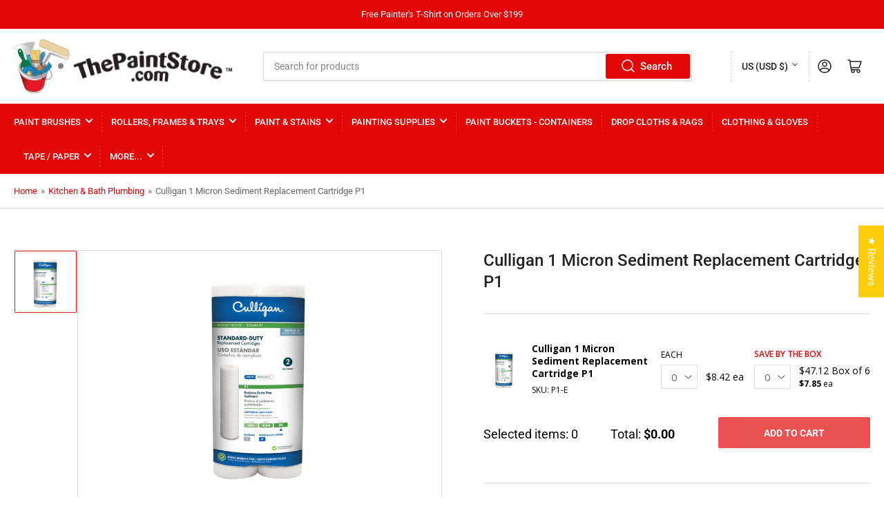

--- FILE ---
content_type: text/html; charset=utf-8
request_url: https://thepaintstore.com/products/culligan-1-micron-sediment-replacement-cartridge-p1
body_size: 70459
content:
<!doctype html>
<html class="no-js" lang="en">
<head>
	<meta charset="utf-8">

	<title>
		Culligan 1 Micron Sediment Replacement Cartridge P1
 &ndash; ThePaintStore.com</title>

	
		<meta name="description" content="Shop Culligan 1 Micron Sediment Replacement Cartridge P1 available at everyday low prices at ThePaintStore.com. America&#39;s online Paint &amp; Hardware superstore!">
	

	


<meta property="og:site_name" content="ThePaintStore.com">
<meta property="og:url" content="https://thepaintstore.com/products/culligan-1-micron-sediment-replacement-cartridge-p1">
<meta property="og:title" content="Culligan 1 Micron Sediment Replacement Cartridge P1">
<meta property="og:type" content="product">
<meta property="og:description" content="Shop Culligan 1 Micron Sediment Replacement Cartridge P1 available at everyday low prices at ThePaintStore.com. America&#39;s online Paint &amp; Hardware superstore!"><meta property="og:image" content="http://thepaintstore.com/cdn/shop/files/4396057.jpg?v=1704828758">
	<meta property="og:image:secure_url" content="https://thepaintstore.com/cdn/shop/files/4396057.jpg?v=1704828758">
	<meta property="og:image:width" content="800">
	<meta property="og:image:height" content="800"><meta property="og:price:amount" content="8.42">
	<meta property="og:price:currency" content="USD"><meta name="twitter:card" content="summary_large_image">
<meta name="twitter:title" content="Culligan 1 Micron Sediment Replacement Cartridge P1">
<meta name="twitter:description" content="Shop Culligan 1 Micron Sediment Replacement Cartridge P1 available at everyday low prices at ThePaintStore.com. America&#39;s online Paint &amp; Hardware superstore!">


	<meta name="viewport" content="width=device-width, initial-scale=1">
	<link rel="canonical" href="https://thepaintstore.com/products/culligan-1-micron-sediment-replacement-cartridge-p1">
    <meta name="google-site-verification" content="x0vNBzwQ2dXljgr9W6fIdwU1lX4h1NOJJkxidrzTwTI" />
    <meta name="p:domain_verify" content="6ef6a7f7423bf0c8f2bbc0a8769d44d9"/>
    <meta name="robots" content="max-image-preview:large">
	<link rel="preconnect" href="//cdn.shopify.com" crossorigin>

	
		<link rel="preconnect" href="//fonts.shopifycdn.com" crossorigin>
	
	<link href="https://fonts.googleapis.com/css2?family=Open+Sans:wght@400;600;700&display=swap" rel="stylesheet">

	
	
		<link rel="preload" as="font" href="//thepaintstore.com/cdn/fonts/roboto/roboto_n4.2019d890f07b1852f56ce63ba45b2db45d852cba.woff2" type="font/woff2" crossorigin>
	
	
		<link rel="preload" as="font" href="//thepaintstore.com/cdn/fonts/roboto/roboto_n5.250d51708d76acbac296b0e21ede8f81de4e37aa.woff2" type="font/woff2" crossorigin>
	
	

	



<style data-shopify>
	@font-face {
  font-family: Roboto;
  font-weight: 400;
  font-style: normal;
  font-display: swap;
  src: url("//thepaintstore.com/cdn/fonts/roboto/roboto_n4.2019d890f07b1852f56ce63ba45b2db45d852cba.woff2") format("woff2"),
       url("//thepaintstore.com/cdn/fonts/roboto/roboto_n4.238690e0007583582327135619c5f7971652fa9d.woff") format("woff");
}

	@font-face {
  font-family: Roboto;
  font-weight: 700;
  font-style: normal;
  font-display: swap;
  src: url("//thepaintstore.com/cdn/fonts/roboto/roboto_n7.f38007a10afbbde8976c4056bfe890710d51dec2.woff2") format("woff2"),
       url("//thepaintstore.com/cdn/fonts/roboto/roboto_n7.94bfdd3e80c7be00e128703d245c207769d763f9.woff") format("woff");
}

	@font-face {
  font-family: Roboto;
  font-weight: 400;
  font-style: italic;
  font-display: swap;
  src: url("//thepaintstore.com/cdn/fonts/roboto/roboto_i4.57ce898ccda22ee84f49e6b57ae302250655e2d4.woff2") format("woff2"),
       url("//thepaintstore.com/cdn/fonts/roboto/roboto_i4.b21f3bd061cbcb83b824ae8c7671a82587b264bf.woff") format("woff");
}

	@font-face {
  font-family: Roboto;
  font-weight: 700;
  font-style: italic;
  font-display: swap;
  src: url("//thepaintstore.com/cdn/fonts/roboto/roboto_i7.7ccaf9410746f2c53340607c42c43f90a9005937.woff2") format("woff2"),
       url("//thepaintstore.com/cdn/fonts/roboto/roboto_i7.49ec21cdd7148292bffea74c62c0df6e93551516.woff") format("woff");
}

	@font-face {
  font-family: Roboto;
  font-weight: 500;
  font-style: normal;
  font-display: swap;
  src: url("//thepaintstore.com/cdn/fonts/roboto/roboto_n5.250d51708d76acbac296b0e21ede8f81de4e37aa.woff2") format("woff2"),
       url("//thepaintstore.com/cdn/fonts/roboto/roboto_n5.535e8c56f4cbbdea416167af50ab0ff1360a3949.woff") format("woff");
}

	@font-face {
  font-family: Roboto;
  font-weight: 700;
  font-style: normal;
  font-display: swap;
  src: url("//thepaintstore.com/cdn/fonts/roboto/roboto_n7.f38007a10afbbde8976c4056bfe890710d51dec2.woff2") format("woff2"),
       url("//thepaintstore.com/cdn/fonts/roboto/roboto_n7.94bfdd3e80c7be00e128703d245c207769d763f9.woff") format("woff");
}

	@font-face {
  font-family: Roboto;
  font-weight: 500;
  font-style: italic;
  font-display: swap;
  src: url("//thepaintstore.com/cdn/fonts/roboto/roboto_i5.0ae24363bf5844e2ee3295d84078d36c9bd0faf4.woff2") format("woff2"),
       url("//thepaintstore.com/cdn/fonts/roboto/roboto_i5.a9cdb6a43048799fe739d389c60b64059e33cf12.woff") format("woff");
}

	@font-face {
  font-family: Roboto;
  font-weight: 700;
  font-style: italic;
  font-display: swap;
  src: url("//thepaintstore.com/cdn/fonts/roboto/roboto_i7.7ccaf9410746f2c53340607c42c43f90a9005937.woff2") format("woff2"),
       url("//thepaintstore.com/cdn/fonts/roboto/roboto_i7.49ec21cdd7148292bffea74c62c0df6e93551516.woff") format("woff");
}

@font-face {
  font-family: Roboto;
  font-weight: 500;
  font-style: normal;
  font-display: swap;
  src: url("//thepaintstore.com/cdn/fonts/roboto/roboto_n5.250d51708d76acbac296b0e21ede8f81de4e37aa.woff2") format("woff2"),
       url("//thepaintstore.com/cdn/fonts/roboto/roboto_n5.535e8c56f4cbbdea416167af50ab0ff1360a3949.woff") format("woff");
}

:root {
		--page-width: 146rem;
		--spacing-base-1: 2rem;

		--grid-desktop-horizontal-spacing: 20px;
		--grid-desktop-vertical-spacing: 20px;
		--grid-mobile-horizontal-spacing: 15px;
		--grid-mobile-vertical-spacing: 15px;

		--border-radius-base: 2px;
		--buttons-radius: 2px;
		--inputs-radius: 2px;
		--inputs-border-width: 1px;
		--inputs-border-opacity: .2;

		--color-base-white: #fff;
		--color-product-review-star: #ffc700;
		--color-base-text: 103, 103, 103;
		--color-base-text-alt: 35, 35, 35;
		--color-base-border: 218, 218, 218;
		--color-base-background-1: 255, 255, 255;
		--color-base-background-2: 255, 255, 255;
		--color-base-accent-1: 226, 6, 6;
		--color-base-accent-1-text: 255, 255, 255;
		--color-base-accent-2: 230, 16, 16;
		--color-base-accent-2-text: 255, 255, 255;
		--color-base-accent-3: 35, 35, 35;
		--color-base-accent-3-text: 255, 255, 255;

		
		
		
		

		--color-sale: rgba(202, 65, 65, 1.0);
		--color-sale-background: #f1cdcd;
		--color-error: rgba(146, 44, 44, 1.0);
		--color-error-background: #f7e5e5;
		--color-success: rgba(51, 114, 57, 1.0);
		--color-success-background: #ddf0df;
		--color-warning: rgba(189, 107, 27, 1.0);
		--color-warning-background: #f8e1cb;

		--font-body-family: Roboto, sans-serif;
		--font-body-style: normal;
		--font-body-weight: 400;
		--font-bolder-weight: 500;

		--font-heading-family: Roboto, sans-serif;
		--font-heading-style: normal;
		--font-heading-weight: 500;

		--font-body-scale: 1.0;
		--font-heading-scale: 1.0;

		--font-buttons-family: Roboto,sans-serif;
	}
</style>


	<link href="//thepaintstore.com/cdn/shop/t/5/assets/base.css?v=24867150948687453461721041149" rel="stylesheet" type="text/css" media="all" />
    <link href="//thepaintstore.com/cdn/shop/t/5/assets/custom.css?v=65238365351361267421715094307" rel="stylesheet" type="text/css" media="all" />

      <link href="//thepaintstore.com/cdn/shop/t/5/assets/faq-section.css?v=71203684550871657151731588819" rel="stylesheet" type="text/css" media="all" />
      <script src="//thepaintstore.com/cdn/shop/t/5/assets/faq-section.js?v=91650089116011011921731588819" defer></script>
    
    
	<script src="//thepaintstore.com/cdn/shop/t/5/assets/scripts.js?v=129533963512104213981716287393" defer="defer"></script>

	
		<link rel="icon" type="image/png" href="//thepaintstore.com/cdn/shop/files/TPS_Favicon-2_061925.jpg?crop=center&height=32&v=1750338827&width=32">
	

	<script>window.performance && window.performance.mark && window.performance.mark('shopify.content_for_header.start');</script><meta name="google-site-verification" content="es-jYr-QiyB9fX9_KRY1uteI2vim7XKstVvIXHb75nA">
<meta id="shopify-digital-wallet" name="shopify-digital-wallet" content="/73440428308/digital_wallets/dialog">
<meta name="shopify-checkout-api-token" content="fc73bb240acad7b2cf5993cd63291bbf">
<link rel="alternate" type="application/json+oembed" href="https://thepaintstore.com/products/culligan-1-micron-sediment-replacement-cartridge-p1.oembed">
<script async="async" src="/checkouts/internal/preloads.js?locale=en-US"></script>
<link rel="preconnect" href="https://shop.app" crossorigin="anonymous">
<script async="async" src="https://shop.app/checkouts/internal/preloads.js?locale=en-US&shop_id=73440428308" crossorigin="anonymous"></script>
<script id="apple-pay-shop-capabilities" type="application/json">{"shopId":73440428308,"countryCode":"US","currencyCode":"USD","merchantCapabilities":["supports3DS"],"merchantId":"gid:\/\/shopify\/Shop\/73440428308","merchantName":"ThePaintStore.com","requiredBillingContactFields":["postalAddress","email","phone"],"requiredShippingContactFields":["postalAddress","email","phone"],"shippingType":"shipping","supportedNetworks":["visa","masterCard","amex","discover","elo","jcb"],"total":{"type":"pending","label":"ThePaintStore.com","amount":"1.00"},"shopifyPaymentsEnabled":true,"supportsSubscriptions":true}</script>
<script id="shopify-features" type="application/json">{"accessToken":"fc73bb240acad7b2cf5993cd63291bbf","betas":["rich-media-storefront-analytics"],"domain":"thepaintstore.com","predictiveSearch":true,"shopId":73440428308,"locale":"en"}</script>
<script>var Shopify = Shopify || {};
Shopify.shop = "thepaintstore2.myshopify.com";
Shopify.locale = "en";
Shopify.currency = {"active":"USD","rate":"1.0"};
Shopify.country = "US";
Shopify.theme = {"name":"ThePaintStore\/prod_theme","id":161939554580,"schema_name":"Athens","schema_version":"1.8.0","theme_store_id":null,"role":"main"};
Shopify.theme.handle = "null";
Shopify.theme.style = {"id":null,"handle":null};
Shopify.cdnHost = "thepaintstore.com/cdn";
Shopify.routes = Shopify.routes || {};
Shopify.routes.root = "/";</script>
<script type="module">!function(o){(o.Shopify=o.Shopify||{}).modules=!0}(window);</script>
<script>!function(o){function n(){var o=[];function n(){o.push(Array.prototype.slice.apply(arguments))}return n.q=o,n}var t=o.Shopify=o.Shopify||{};t.loadFeatures=n(),t.autoloadFeatures=n()}(window);</script>
<script>
  window.ShopifyPay = window.ShopifyPay || {};
  window.ShopifyPay.apiHost = "shop.app\/pay";
  window.ShopifyPay.redirectState = null;
</script>
<script id="shop-js-analytics" type="application/json">{"pageType":"product"}</script>
<script defer="defer" async type="module" src="//thepaintstore.com/cdn/shopifycloud/shop-js/modules/v2/client.init-shop-cart-sync_BdyHc3Nr.en.esm.js"></script>
<script defer="defer" async type="module" src="//thepaintstore.com/cdn/shopifycloud/shop-js/modules/v2/chunk.common_Daul8nwZ.esm.js"></script>
<script type="module">
  await import("//thepaintstore.com/cdn/shopifycloud/shop-js/modules/v2/client.init-shop-cart-sync_BdyHc3Nr.en.esm.js");
await import("//thepaintstore.com/cdn/shopifycloud/shop-js/modules/v2/chunk.common_Daul8nwZ.esm.js");

  window.Shopify.SignInWithShop?.initShopCartSync?.({"fedCMEnabled":true,"windoidEnabled":true});

</script>
<script>
  window.Shopify = window.Shopify || {};
  if (!window.Shopify.featureAssets) window.Shopify.featureAssets = {};
  window.Shopify.featureAssets['shop-js'] = {"shop-cart-sync":["modules/v2/client.shop-cart-sync_QYOiDySF.en.esm.js","modules/v2/chunk.common_Daul8nwZ.esm.js"],"init-fed-cm":["modules/v2/client.init-fed-cm_DchLp9rc.en.esm.js","modules/v2/chunk.common_Daul8nwZ.esm.js"],"shop-button":["modules/v2/client.shop-button_OV7bAJc5.en.esm.js","modules/v2/chunk.common_Daul8nwZ.esm.js"],"init-windoid":["modules/v2/client.init-windoid_DwxFKQ8e.en.esm.js","modules/v2/chunk.common_Daul8nwZ.esm.js"],"shop-cash-offers":["modules/v2/client.shop-cash-offers_DWtL6Bq3.en.esm.js","modules/v2/chunk.common_Daul8nwZ.esm.js","modules/v2/chunk.modal_CQq8HTM6.esm.js"],"shop-toast-manager":["modules/v2/client.shop-toast-manager_CX9r1SjA.en.esm.js","modules/v2/chunk.common_Daul8nwZ.esm.js"],"init-shop-email-lookup-coordinator":["modules/v2/client.init-shop-email-lookup-coordinator_UhKnw74l.en.esm.js","modules/v2/chunk.common_Daul8nwZ.esm.js"],"pay-button":["modules/v2/client.pay-button_DzxNnLDY.en.esm.js","modules/v2/chunk.common_Daul8nwZ.esm.js"],"avatar":["modules/v2/client.avatar_BTnouDA3.en.esm.js"],"init-shop-cart-sync":["modules/v2/client.init-shop-cart-sync_BdyHc3Nr.en.esm.js","modules/v2/chunk.common_Daul8nwZ.esm.js"],"shop-login-button":["modules/v2/client.shop-login-button_D8B466_1.en.esm.js","modules/v2/chunk.common_Daul8nwZ.esm.js","modules/v2/chunk.modal_CQq8HTM6.esm.js"],"init-customer-accounts-sign-up":["modules/v2/client.init-customer-accounts-sign-up_C8fpPm4i.en.esm.js","modules/v2/client.shop-login-button_D8B466_1.en.esm.js","modules/v2/chunk.common_Daul8nwZ.esm.js","modules/v2/chunk.modal_CQq8HTM6.esm.js"],"init-shop-for-new-customer-accounts":["modules/v2/client.init-shop-for-new-customer-accounts_CVTO0Ztu.en.esm.js","modules/v2/client.shop-login-button_D8B466_1.en.esm.js","modules/v2/chunk.common_Daul8nwZ.esm.js","modules/v2/chunk.modal_CQq8HTM6.esm.js"],"init-customer-accounts":["modules/v2/client.init-customer-accounts_dRgKMfrE.en.esm.js","modules/v2/client.shop-login-button_D8B466_1.en.esm.js","modules/v2/chunk.common_Daul8nwZ.esm.js","modules/v2/chunk.modal_CQq8HTM6.esm.js"],"shop-follow-button":["modules/v2/client.shop-follow-button_CkZpjEct.en.esm.js","modules/v2/chunk.common_Daul8nwZ.esm.js","modules/v2/chunk.modal_CQq8HTM6.esm.js"],"lead-capture":["modules/v2/client.lead-capture_BntHBhfp.en.esm.js","modules/v2/chunk.common_Daul8nwZ.esm.js","modules/v2/chunk.modal_CQq8HTM6.esm.js"],"checkout-modal":["modules/v2/client.checkout-modal_CfxcYbTm.en.esm.js","modules/v2/chunk.common_Daul8nwZ.esm.js","modules/v2/chunk.modal_CQq8HTM6.esm.js"],"shop-login":["modules/v2/client.shop-login_Da4GZ2H6.en.esm.js","modules/v2/chunk.common_Daul8nwZ.esm.js","modules/v2/chunk.modal_CQq8HTM6.esm.js"],"payment-terms":["modules/v2/client.payment-terms_MV4M3zvL.en.esm.js","modules/v2/chunk.common_Daul8nwZ.esm.js","modules/v2/chunk.modal_CQq8HTM6.esm.js"]};
</script>
<script>(function() {
  var isLoaded = false;
  function asyncLoad() {
    if (isLoaded) return;
    isLoaded = true;
    var urls = ["https:\/\/services.nofraud.com\/js\/device.js?shop=thepaintstore2.myshopify.com","https:\/\/d33a6lvgbd0fej.cloudfront.net\/script_tag\/secomapp.scripttag.js?shop=thepaintstore2.myshopify.com","https:\/\/d33a6lvgbd0fej.cloudfront.net\/script_tag\/secomapp.scripttag.js?shop=thepaintstore2.myshopify.com"];
    for (var i = 0; i < urls.length; i++) {
      var s = document.createElement('script');
      s.type = 'text/javascript';
      s.async = true;
      s.src = urls[i];
      var x = document.getElementsByTagName('script')[0];
      x.parentNode.insertBefore(s, x);
    }
  };
  if(window.attachEvent) {
    window.attachEvent('onload', asyncLoad);
  } else {
    window.addEventListener('load', asyncLoad, false);
  }
})();</script>
<script id="__st">var __st={"a":73440428308,"offset":-18000,"reqid":"8d8f0e7e-bc6a-4110-acef-a5d5e3d1de66-1768986064","pageurl":"thepaintstore.com\/products\/culligan-1-micron-sediment-replacement-cartridge-p1","u":"e7d61c1b4c8b","p":"product","rtyp":"product","rid":8930902704404};</script>
<script>window.ShopifyPaypalV4VisibilityTracking = true;</script>
<script id="captcha-bootstrap">!function(){'use strict';const t='contact',e='account',n='new_comment',o=[[t,t],['blogs',n],['comments',n],[t,'customer']],c=[[e,'customer_login'],[e,'guest_login'],[e,'recover_customer_password'],[e,'create_customer']],r=t=>t.map((([t,e])=>`form[action*='/${t}']:not([data-nocaptcha='true']) input[name='form_type'][value='${e}']`)).join(','),a=t=>()=>t?[...document.querySelectorAll(t)].map((t=>t.form)):[];function s(){const t=[...o],e=r(t);return a(e)}const i='password',u='form_key',d=['recaptcha-v3-token','g-recaptcha-response','h-captcha-response',i],f=()=>{try{return window.sessionStorage}catch{return}},m='__shopify_v',_=t=>t.elements[u];function p(t,e,n=!1){try{const o=window.sessionStorage,c=JSON.parse(o.getItem(e)),{data:r}=function(t){const{data:e,action:n}=t;return t[m]||n?{data:e,action:n}:{data:t,action:n}}(c);for(const[e,n]of Object.entries(r))t.elements[e]&&(t.elements[e].value=n);n&&o.removeItem(e)}catch(o){console.error('form repopulation failed',{error:o})}}const l='form_type',E='cptcha';function T(t){t.dataset[E]=!0}const w=window,h=w.document,L='Shopify',v='ce_forms',y='captcha';let A=!1;((t,e)=>{const n=(g='f06e6c50-85a8-45c8-87d0-21a2b65856fe',I='https://cdn.shopify.com/shopifycloud/storefront-forms-hcaptcha/ce_storefront_forms_captcha_hcaptcha.v1.5.2.iife.js',D={infoText:'Protected by hCaptcha',privacyText:'Privacy',termsText:'Terms'},(t,e,n)=>{const o=w[L][v],c=o.bindForm;if(c)return c(t,g,e,D).then(n);var r;o.q.push([[t,g,e,D],n]),r=I,A||(h.body.append(Object.assign(h.createElement('script'),{id:'captcha-provider',async:!0,src:r})),A=!0)});var g,I,D;w[L]=w[L]||{},w[L][v]=w[L][v]||{},w[L][v].q=[],w[L][y]=w[L][y]||{},w[L][y].protect=function(t,e){n(t,void 0,e),T(t)},Object.freeze(w[L][y]),function(t,e,n,w,h,L){const[v,y,A,g]=function(t,e,n){const i=e?o:[],u=t?c:[],d=[...i,...u],f=r(d),m=r(i),_=r(d.filter((([t,e])=>n.includes(e))));return[a(f),a(m),a(_),s()]}(w,h,L),I=t=>{const e=t.target;return e instanceof HTMLFormElement?e:e&&e.form},D=t=>v().includes(t);t.addEventListener('submit',(t=>{const e=I(t);if(!e)return;const n=D(e)&&!e.dataset.hcaptchaBound&&!e.dataset.recaptchaBound,o=_(e),c=g().includes(e)&&(!o||!o.value);(n||c)&&t.preventDefault(),c&&!n&&(function(t){try{if(!f())return;!function(t){const e=f();if(!e)return;const n=_(t);if(!n)return;const o=n.value;o&&e.removeItem(o)}(t);const e=Array.from(Array(32),(()=>Math.random().toString(36)[2])).join('');!function(t,e){_(t)||t.append(Object.assign(document.createElement('input'),{type:'hidden',name:u})),t.elements[u].value=e}(t,e),function(t,e){const n=f();if(!n)return;const o=[...t.querySelectorAll(`input[type='${i}']`)].map((({name:t})=>t)),c=[...d,...o],r={};for(const[a,s]of new FormData(t).entries())c.includes(a)||(r[a]=s);n.setItem(e,JSON.stringify({[m]:1,action:t.action,data:r}))}(t,e)}catch(e){console.error('failed to persist form',e)}}(e),e.submit())}));const S=(t,e)=>{t&&!t.dataset[E]&&(n(t,e.some((e=>e===t))),T(t))};for(const o of['focusin','change'])t.addEventListener(o,(t=>{const e=I(t);D(e)&&S(e,y())}));const B=e.get('form_key'),M=e.get(l),P=B&&M;t.addEventListener('DOMContentLoaded',(()=>{const t=y();if(P)for(const e of t)e.elements[l].value===M&&p(e,B);[...new Set([...A(),...v().filter((t=>'true'===t.dataset.shopifyCaptcha))])].forEach((e=>S(e,t)))}))}(h,new URLSearchParams(w.location.search),n,t,e,['guest_login'])})(!1,!0)}();</script>
<script integrity="sha256-4kQ18oKyAcykRKYeNunJcIwy7WH5gtpwJnB7kiuLZ1E=" data-source-attribution="shopify.loadfeatures" defer="defer" src="//thepaintstore.com/cdn/shopifycloud/storefront/assets/storefront/load_feature-a0a9edcb.js" crossorigin="anonymous"></script>
<script crossorigin="anonymous" defer="defer" src="//thepaintstore.com/cdn/shopifycloud/storefront/assets/shopify_pay/storefront-65b4c6d7.js?v=20250812"></script>
<script data-source-attribution="shopify.dynamic_checkout.dynamic.init">var Shopify=Shopify||{};Shopify.PaymentButton=Shopify.PaymentButton||{isStorefrontPortableWallets:!0,init:function(){window.Shopify.PaymentButton.init=function(){};var t=document.createElement("script");t.src="https://thepaintstore.com/cdn/shopifycloud/portable-wallets/latest/portable-wallets.en.js",t.type="module",document.head.appendChild(t)}};
</script>
<script data-source-attribution="shopify.dynamic_checkout.buyer_consent">
  function portableWalletsHideBuyerConsent(e){var t=document.getElementById("shopify-buyer-consent"),n=document.getElementById("shopify-subscription-policy-button");t&&n&&(t.classList.add("hidden"),t.setAttribute("aria-hidden","true"),n.removeEventListener("click",e))}function portableWalletsShowBuyerConsent(e){var t=document.getElementById("shopify-buyer-consent"),n=document.getElementById("shopify-subscription-policy-button");t&&n&&(t.classList.remove("hidden"),t.removeAttribute("aria-hidden"),n.addEventListener("click",e))}window.Shopify?.PaymentButton&&(window.Shopify.PaymentButton.hideBuyerConsent=portableWalletsHideBuyerConsent,window.Shopify.PaymentButton.showBuyerConsent=portableWalletsShowBuyerConsent);
</script>
<script data-source-attribution="shopify.dynamic_checkout.cart.bootstrap">document.addEventListener("DOMContentLoaded",(function(){function t(){return document.querySelector("shopify-accelerated-checkout-cart, shopify-accelerated-checkout")}if(t())Shopify.PaymentButton.init();else{new MutationObserver((function(e,n){t()&&(Shopify.PaymentButton.init(),n.disconnect())})).observe(document.body,{childList:!0,subtree:!0})}}));
</script>
<link id="shopify-accelerated-checkout-styles" rel="stylesheet" media="screen" href="https://thepaintstore.com/cdn/shopifycloud/portable-wallets/latest/accelerated-checkout-backwards-compat.css" crossorigin="anonymous">
<style id="shopify-accelerated-checkout-cart">
        #shopify-buyer-consent {
  margin-top: 1em;
  display: inline-block;
  width: 100%;
}

#shopify-buyer-consent.hidden {
  display: none;
}

#shopify-subscription-policy-button {
  background: none;
  border: none;
  padding: 0;
  text-decoration: underline;
  font-size: inherit;
  cursor: pointer;
}

#shopify-subscription-policy-button::before {
  box-shadow: none;
}

      </style>

<script>window.performance && window.performance.mark && window.performance.mark('shopify.content_for_header.end');</script>

	<script>
		document.documentElement.className = document.documentElement.className.replace('no-js', 'js');
		if (Shopify.designMode) {
			document.documentElement.classList.add('shopify-design-mode');
		}
	</script><script type="text/javascript">
    (function(c,l,a,r,i,t,y){
        c[a]=c[a]||function(){(c[a].q=c[a].q||[]).push(arguments)};
        t=l.createElement(r);t.async=1;t.src="https://www.clarity.ms/tag/"+i;
        y=l.getElementsByTagName(r)[0];y.parentNode.insertBefore(t,y);
    })(window, document, "clarity", "script", "l7zsnfkbmo");
  </script>
<!-- BEGIN app block: shopify://apps/judge-me-reviews/blocks/judgeme_core/61ccd3b1-a9f2-4160-9fe9-4fec8413e5d8 --><!-- Start of Judge.me Core -->






<link rel="dns-prefetch" href="https://cdnwidget.judge.me">
<link rel="dns-prefetch" href="https://cdn.judge.me">
<link rel="dns-prefetch" href="https://cdn1.judge.me">
<link rel="dns-prefetch" href="https://api.judge.me">

<script data-cfasync='false' class='jdgm-settings-script'>window.jdgmSettings={"pagination":5,"disable_web_reviews":true,"badge_no_review_text":"No reviews","badge_n_reviews_text":"{{ n }} review/reviews","hide_badge_preview_if_no_reviews":false,"badge_hide_text":false,"enforce_center_preview_badge":false,"widget_title":"Customer Reviews","widget_open_form_text":"Write a review","widget_close_form_text":"Cancel review","widget_refresh_page_text":"Refresh page","widget_summary_text":"Based on {{ number_of_reviews }} review/reviews","widget_no_review_text":"Be the first to write a review","widget_name_field_text":"Display name","widget_verified_name_field_text":"Verified Name (public)","widget_name_placeholder_text":"Display name","widget_required_field_error_text":"This field is required.","widget_email_field_text":"Email address","widget_verified_email_field_text":"Verified Email (private, can not be edited)","widget_email_placeholder_text":"Your email address","widget_email_field_error_text":"Please enter a valid email address.","widget_rating_field_text":"Rating","widget_review_title_field_text":"Review Title","widget_review_title_placeholder_text":"Give your review a title","widget_review_body_field_text":"Review content","widget_review_body_placeholder_text":"Start writing here...","widget_pictures_field_text":"Picture/Video (optional)","widget_submit_review_text":"Submit Review","widget_submit_verified_review_text":"Submit Verified Review","widget_submit_success_msg_with_auto_publish":"Thank you! Please refresh the page in a few moments to see your review. You can remove or edit your review by logging into \u003ca href='https://judge.me/login' target='_blank' rel='nofollow noopener'\u003eJudge.me\u003c/a\u003e","widget_submit_success_msg_no_auto_publish":"Thank you! Your review will be published as soon as it is approved by the shop admin. You can remove or edit your review by logging into \u003ca href='https://judge.me/login' target='_blank' rel='nofollow noopener'\u003eJudge.me\u003c/a\u003e","widget_show_default_reviews_out_of_total_text":"Showing {{ n_reviews_shown }} out of {{ n_reviews }} reviews.","widget_show_all_link_text":"Show all","widget_show_less_link_text":"Show less","widget_author_said_text":"{{ reviewer_name }} said:","widget_days_text":"{{ n }} days ago","widget_weeks_text":"{{ n }} week/weeks ago","widget_months_text":"{{ n }} month/months ago","widget_years_text":"{{ n }} year/years ago","widget_yesterday_text":"Yesterday","widget_today_text":"Today","widget_replied_text":"\u003e\u003e {{ shop_name }} replied:","widget_read_more_text":"Read more","widget_reviewer_name_as_initial":"last_initial","widget_rating_filter_color":"#fbcd0a","widget_rating_filter_see_all_text":"See all reviews","widget_sorting_most_recent_text":"Most Recent","widget_sorting_highest_rating_text":"Highest Rating","widget_sorting_lowest_rating_text":"Lowest Rating","widget_sorting_with_pictures_text":"Only Pictures","widget_sorting_most_helpful_text":"Most Helpful","widget_open_question_form_text":"Ask a Product Question","widget_reviews_subtab_text":"Reviews","widget_questions_subtab_text":"Questions","widget_question_label_text":"Question","widget_answer_label_text":"Answer","widget_question_placeholder_text":"Write your question here","widget_submit_question_text":"Submit Question","widget_question_submit_success_text":"Thank you for your question! We will notify you once it gets answered. Plesae note that only product specific questions will be answered here.  For questions about your order, please use the Contact Us section located in the footer of our website. Replies to questions typically take 24-48 hours.","verified_badge_text":"Verified","verified_badge_bg_color":"","verified_badge_text_color":"","verified_badge_placement":"left-of-reviewer-name","widget_review_max_height":"","widget_hide_border":false,"widget_social_share":false,"widget_thumb":true,"widget_review_location_show":false,"widget_location_format":"","all_reviews_include_out_of_store_products":false,"all_reviews_out_of_store_text":"(out of store)","all_reviews_pagination":100,"all_reviews_product_name_prefix_text":"about","enable_review_pictures":true,"enable_question_anwser":true,"widget_theme":"","review_date_format":"mm/dd/yyyy","default_sort_method":"most-recent","widget_product_reviews_subtab_text":"Product Reviews","widget_shop_reviews_subtab_text":"Shop Reviews","widget_other_products_reviews_text":"Reviews for other products","widget_store_reviews_subtab_text":"Store reviews","widget_no_store_reviews_text":"This store hasn't received any reviews yet","widget_web_restriction_product_reviews_text":"This product hasn't received any reviews yet","widget_no_items_text":"No items found","widget_show_more_text":"Show more","widget_write_a_store_review_text":"Write a Store Review","widget_other_languages_heading":"Reviews in Other Languages","widget_translate_review_text":"Translate review to {{ language }}","widget_translating_review_text":"Translating...","widget_show_original_translation_text":"Show original ({{ language }})","widget_translate_review_failed_text":"Review couldn't be translated.","widget_translate_review_retry_text":"Retry","widget_translate_review_try_again_later_text":"Try again later","show_product_url_for_grouped_product":false,"widget_sorting_pictures_first_text":"Pictures First","show_pictures_on_all_rev_page_mobile":false,"show_pictures_on_all_rev_page_desktop":false,"floating_tab_hide_mobile_install_preference":false,"floating_tab_button_name":"★ Reviews","floating_tab_title":"Let customers speak for us","floating_tab_button_color":"","floating_tab_button_background_color":"","floating_tab_url":"","floating_tab_url_enabled":false,"floating_tab_tab_style":"text","all_reviews_text_badge_text":"Customers rate us {{ shop.metafields.judgeme.all_reviews_rating | round: 1 }}/5 based on {{ shop.metafields.judgeme.all_reviews_count }} reviews.","all_reviews_text_badge_text_branded_style":"{{ shop.metafields.judgeme.all_reviews_rating | round: 1 }} out of 5 stars based on {{ shop.metafields.judgeme.all_reviews_count }} reviews","is_all_reviews_text_badge_a_link":false,"show_stars_for_all_reviews_text_badge":false,"all_reviews_text_badge_url":"","all_reviews_text_style":"branded","all_reviews_text_color_style":"judgeme_brand_color","all_reviews_text_color":"#108474","all_reviews_text_show_jm_brand":true,"featured_carousel_show_header":true,"featured_carousel_title":"Let customers speak for us","testimonials_carousel_title":"Customers are saying","videos_carousel_title":"Real customer stories","cards_carousel_title":"Customers are saying","featured_carousel_count_text":"from {{ n }} reviews","featured_carousel_add_link_to_all_reviews_page":true,"featured_carousel_url":"https://thepaintstore.com/pages/happy-customers","featured_carousel_show_images":true,"featured_carousel_autoslide_interval":5,"featured_carousel_arrows_on_the_sides":true,"featured_carousel_height":250,"featured_carousel_width":80,"featured_carousel_image_size":0,"featured_carousel_image_height":200,"featured_carousel_arrow_color":"#eeeeee","verified_count_badge_style":"branded","verified_count_badge_orientation":"horizontal","verified_count_badge_color_style":"judgeme_brand_color","verified_count_badge_color":"#108474","is_verified_count_badge_a_link":false,"verified_count_badge_url":"","verified_count_badge_show_jm_brand":true,"widget_rating_preset_default":5,"widget_first_sub_tab":"product-reviews","widget_show_histogram":true,"widget_histogram_use_custom_color":false,"widget_pagination_use_custom_color":false,"widget_star_use_custom_color":false,"widget_verified_badge_use_custom_color":false,"widget_write_review_use_custom_color":false,"picture_reminder_submit_button":"Upload Pictures","enable_review_videos":false,"mute_video_by_default":false,"widget_sorting_videos_first_text":"Videos First","widget_review_pending_text":"Pending","featured_carousel_items_for_large_screen":5,"social_share_options_order":"Facebook,Twitter","remove_microdata_snippet":true,"disable_json_ld":true,"enable_json_ld_products":false,"preview_badge_show_question_text":true,"preview_badge_no_question_text":"No questions","preview_badge_n_question_text":"{{ number_of_questions }} question/questions","qa_badge_show_icon":false,"qa_badge_position":"same-row","remove_judgeme_branding":false,"widget_add_search_bar":false,"widget_search_bar_placeholder":"Search","widget_sorting_verified_only_text":"Verified only","featured_carousel_theme":"gallery","featured_carousel_show_rating":true,"featured_carousel_show_title":true,"featured_carousel_show_body":true,"featured_carousel_show_date":true,"featured_carousel_show_reviewer":true,"featured_carousel_show_product":true,"featured_carousel_header_background_color":"#108474","featured_carousel_header_text_color":"#ffffff","featured_carousel_name_product_separator":"reviewed","featured_carousel_full_star_background":"#108474","featured_carousel_empty_star_background":"#dadada","featured_carousel_vertical_theme_background":"#f9fafb","featured_carousel_verified_badge_enable":true,"featured_carousel_verified_badge_color":"#DE2118","featured_carousel_border_style":"round","featured_carousel_review_line_length_limit":3,"featured_carousel_more_reviews_button_text":"Read more reviews","featured_carousel_view_product_button_text":"View product","all_reviews_page_load_reviews_on":"button_click","all_reviews_page_load_more_text":"Load More Reviews","disable_fb_tab_reviews":false,"enable_ajax_cdn_cache":false,"widget_advanced_speed_features":5,"widget_public_name_text":"displayed publicly like","default_reviewer_name":"John Smith","default_reviewer_name_has_non_latin":true,"widget_reviewer_anonymous":"Anonymous","medals_widget_title":"Judge.me Review Medals","medals_widget_background_color":"#f9fafb","medals_widget_position":"footer_all_pages","medals_widget_border_color":"#f9fafb","medals_widget_verified_text_position":"left","medals_widget_use_monochromatic_version":true,"medals_widget_elements_color":"#F10909","show_reviewer_avatar":true,"widget_invalid_yt_video_url_error_text":"Not a YouTube video URL","widget_max_length_field_error_text":"Please enter no more than {0} characters.","widget_show_country_flag":false,"widget_show_collected_via_shop_app":true,"widget_verified_by_shop_badge_style":"light","widget_verified_by_shop_text":"Verified by Shop","widget_show_photo_gallery":false,"widget_load_with_code_splitting":true,"widget_ugc_install_preference":false,"widget_ugc_title":"Made by us, Shared by you","widget_ugc_subtitle":"Tag us to see your picture featured in our page","widget_ugc_arrows_color":"#ffffff","widget_ugc_primary_button_text":"Buy Now","widget_ugc_primary_button_background_color":"#108474","widget_ugc_primary_button_text_color":"#ffffff","widget_ugc_primary_button_border_width":"0","widget_ugc_primary_button_border_style":"none","widget_ugc_primary_button_border_color":"#108474","widget_ugc_primary_button_border_radius":"25","widget_ugc_secondary_button_text":"Load More","widget_ugc_secondary_button_background_color":"#ffffff","widget_ugc_secondary_button_text_color":"#108474","widget_ugc_secondary_button_border_width":"2","widget_ugc_secondary_button_border_style":"solid","widget_ugc_secondary_button_border_color":"#108474","widget_ugc_secondary_button_border_radius":"25","widget_ugc_reviews_button_text":"View Reviews","widget_ugc_reviews_button_background_color":"#ffffff","widget_ugc_reviews_button_text_color":"#108474","widget_ugc_reviews_button_border_width":"2","widget_ugc_reviews_button_border_style":"solid","widget_ugc_reviews_button_border_color":"#108474","widget_ugc_reviews_button_border_radius":"25","widget_ugc_reviews_button_link_to":"judgeme-reviews-page","widget_ugc_show_post_date":true,"widget_ugc_max_width":"800","widget_rating_metafield_value_type":true,"widget_primary_color":"#F50F0F","widget_enable_secondary_color":false,"widget_secondary_color":"#edf5f5","widget_summary_average_rating_text":"{{ average_rating }} out of 5","widget_media_grid_title":"Customer photos \u0026 videos","widget_media_grid_see_more_text":"See more","widget_round_style":false,"widget_show_product_medals":true,"widget_verified_by_judgeme_text":"Verified by Judge.me","widget_show_store_medals":true,"widget_verified_by_judgeme_text_in_store_medals":"Verified by Judge.me","widget_media_field_exceed_quantity_message":"Sorry, we can only accept {{ max_media }} for one review.","widget_media_field_exceed_limit_message":"{{ file_name }} is too large, please select a {{ media_type }} less than {{ size_limit }}MB.","widget_review_submitted_text":"Review Submitted!","widget_question_submitted_text":"Question Submitted!","widget_close_form_text_question":"Cancel","widget_write_your_answer_here_text":"Write your answer here","widget_enabled_branded_link":true,"widget_show_collected_by_judgeme":true,"widget_reviewer_name_color":"","widget_write_review_text_color":"","widget_write_review_bg_color":"","widget_collected_by_judgeme_text":"collected by Judge.me","widget_pagination_type":"standard","widget_load_more_text":"Load More","widget_load_more_color":"#108474","widget_full_review_text":"Full Review","widget_read_more_reviews_text":"Read More Reviews","widget_read_questions_text":"Read Questions","widget_questions_and_answers_text":"Questions \u0026 Answers","widget_verified_by_text":"Verified by","widget_verified_text":"Verified","widget_number_of_reviews_text":"{{ number_of_reviews }} reviews","widget_back_button_text":"Back","widget_next_button_text":"Next","widget_custom_forms_filter_button":"Filters","custom_forms_style":"horizontal","widget_show_review_information":false,"how_reviews_are_collected":"How reviews are collected?","widget_show_review_keywords":false,"widget_gdpr_statement":"How we use your data: We'll only contact you about the review you left, and only if necessary. By submitting your review, you agree to Judge.me's \u003ca href='https://judge.me/terms' target='_blank' rel='nofollow noopener'\u003eterms\u003c/a\u003e, \u003ca href='https://judge.me/privacy' target='_blank' rel='nofollow noopener'\u003eprivacy\u003c/a\u003e and \u003ca href='https://judge.me/content-policy' target='_blank' rel='nofollow noopener'\u003econtent\u003c/a\u003e policies.","widget_multilingual_sorting_enabled":false,"widget_translate_review_content_enabled":false,"widget_translate_review_content_method":"manual","popup_widget_review_selection":"automatically_with_pictures","popup_widget_round_border_style":true,"popup_widget_show_title":true,"popup_widget_show_body":true,"popup_widget_show_reviewer":false,"popup_widget_show_product":true,"popup_widget_show_pictures":true,"popup_widget_use_review_picture":true,"popup_widget_show_on_home_page":true,"popup_widget_show_on_product_page":true,"popup_widget_show_on_collection_page":true,"popup_widget_show_on_cart_page":true,"popup_widget_position":"bottom_left","popup_widget_first_review_delay":5,"popup_widget_duration":5,"popup_widget_interval":5,"popup_widget_review_count":5,"popup_widget_hide_on_mobile":true,"review_snippet_widget_round_border_style":true,"review_snippet_widget_card_color":"#FFFFFF","review_snippet_widget_slider_arrows_background_color":"#FFFFFF","review_snippet_widget_slider_arrows_color":"#000000","review_snippet_widget_star_color":"#108474","show_product_variant":false,"all_reviews_product_variant_label_text":"Variant: ","widget_show_verified_branding":true,"widget_ai_summary_title":"Customers say","widget_ai_summary_disclaimer":"AI-powered review summary based on recent customer reviews","widget_show_ai_summary":false,"widget_show_ai_summary_bg":false,"widget_show_review_title_input":true,"redirect_reviewers_invited_via_email":"review_widget","request_store_review_after_product_review":false,"request_review_other_products_in_order":false,"review_form_color_scheme":"default","review_form_corner_style":"round","review_form_star_color":{},"review_form_text_color":"#333333","review_form_background_color":"#ffffff","review_form_field_background_color":"#fafafa","review_form_button_color":{},"review_form_button_text_color":"#ffffff","review_form_modal_overlay_color":"#000000","review_content_screen_title_text":"How would you rate this product?","review_content_introduction_text":"We would love it if you would share a bit about your experience.","store_review_form_title_text":"How would you rate this store?","store_review_form_introduction_text":"We would love it if you would share a bit about your experience.","show_review_guidance_text":true,"one_star_review_guidance_text":"Poor","five_star_review_guidance_text":"Great","customer_information_screen_title_text":"About you","customer_information_introduction_text":"Please tell us more about you.","custom_questions_screen_title_text":"Your experience in more detail","custom_questions_introduction_text":"Here are a few questions to help us understand more about your experience.","review_submitted_screen_title_text":"Thanks for your review!","review_submitted_screen_thank_you_text":"We are processing it and it will appear on the store soon.","review_submitted_screen_email_verification_text":"Please confirm your email by clicking the link we just sent you. This helps us keep reviews authentic.","review_submitted_request_store_review_text":"Would you like to share your experience of shopping with us?","review_submitted_review_other_products_text":"Would you like to review these products?","store_review_screen_title_text":"Would you like to share your experience of shopping with us?","store_review_introduction_text":"We value your feedback and use it to improve. Please share any thoughts or suggestions you have.","reviewer_media_screen_title_picture_text":"Share a picture","reviewer_media_introduction_picture_text":"Upload a photo to support your review.","reviewer_media_screen_title_video_text":"Share a video","reviewer_media_introduction_video_text":"Upload a video to support your review.","reviewer_media_screen_title_picture_or_video_text":"Share a picture or video","reviewer_media_introduction_picture_or_video_text":"Upload a photo or video to support your review.","reviewer_media_youtube_url_text":"Paste your Youtube URL here","advanced_settings_next_step_button_text":"Next","advanced_settings_close_review_button_text":"Close","modal_write_review_flow":true,"write_review_flow_required_text":"Required","write_review_flow_privacy_message_text":"We respect your privacy.","write_review_flow_anonymous_text":"Post review as anonymous","write_review_flow_visibility_text":"This won't be visible to other customers.","write_review_flow_multiple_selection_help_text":"Select as many as you like","write_review_flow_single_selection_help_text":"Select one option","write_review_flow_required_field_error_text":"This field is required","write_review_flow_invalid_email_error_text":"Please enter a valid email address","write_review_flow_max_length_error_text":"Max. {{ max_length }} characters.","write_review_flow_media_upload_text":"\u003cb\u003eClick to upload\u003c/b\u003e or drag and drop","write_review_flow_gdpr_statement":"We'll only contact you about your review if necessary. By submitting your review, you agree to our \u003ca href='https://judge.me/terms' target='_blank' rel='nofollow noopener'\u003eterms and conditions\u003c/a\u003e and \u003ca href='https://judge.me/privacy' target='_blank' rel='nofollow noopener'\u003eprivacy policy\u003c/a\u003e.","rating_only_reviews_enabled":true,"show_negative_reviews_help_screen":false,"new_review_flow_help_screen_rating_threshold":3,"negative_review_resolution_screen_title_text":"Tell us more","negative_review_resolution_text":"Your experience matters to us. If there were issues with your purchase, we're here to help. Feel free to reach out to us, we'd love the opportunity to make things right.","negative_review_resolution_button_text":"Contact us","negative_review_resolution_proceed_with_review_text":"Leave a review","negative_review_resolution_subject":"Issue with purchase from {{ shop_name }}.{{ order_name }}","preview_badge_collection_page_install_status":false,"widget_review_custom_css":"","preview_badge_custom_css":"","preview_badge_stars_count":"5-stars","featured_carousel_custom_css":"","floating_tab_custom_css":"","all_reviews_widget_custom_css":"","medals_widget_custom_css":"","verified_badge_custom_css":"","all_reviews_text_custom_css":"","transparency_badges_collected_via_store_invite":false,"transparency_badges_from_another_provider":false,"transparency_badges_collected_from_store_visitor":false,"transparency_badges_collected_by_verified_review_provider":false,"transparency_badges_earned_reward":false,"transparency_badges_collected_via_store_invite_text":"Review collected via store invitation","transparency_badges_from_another_provider_text":"Review collected from another provider","transparency_badges_collected_from_store_visitor_text":"Review collected from a store visitor","transparency_badges_written_in_google_text":"Review written in Google","transparency_badges_written_in_etsy_text":"Review written in Etsy","transparency_badges_written_in_shop_app_text":"Review written in Shop App","transparency_badges_earned_reward_text":"Review earned a reward for future purchase","product_review_widget_per_page":3,"widget_store_review_label_text":"Review about the store","checkout_comment_extension_title_on_product_page":"Customer Comments","checkout_comment_extension_num_latest_comment_show":5,"checkout_comment_extension_format":"name_and_timestamp","checkout_comment_customer_name":"last_initial","checkout_comment_comment_notification":true,"preview_badge_collection_page_install_preference":false,"preview_badge_home_page_install_preference":false,"preview_badge_product_page_install_preference":false,"review_widget_install_preference":"","review_carousel_install_preference":false,"floating_reviews_tab_install_preference":"none","verified_reviews_count_badge_install_preference":false,"all_reviews_text_install_preference":false,"review_widget_best_location":false,"judgeme_medals_install_preference":false,"review_widget_revamp_enabled":false,"review_widget_qna_enabled":false,"review_widget_header_theme":"minimal","review_widget_widget_title_enabled":true,"review_widget_header_text_size":"medium","review_widget_header_text_weight":"regular","review_widget_average_rating_style":"compact","review_widget_bar_chart_enabled":true,"review_widget_bar_chart_type":"numbers","review_widget_bar_chart_style":"standard","review_widget_expanded_media_gallery_enabled":false,"review_widget_reviews_section_theme":"standard","review_widget_image_style":"thumbnails","review_widget_review_image_ratio":"square","review_widget_stars_size":"medium","review_widget_verified_badge":"standard_text","review_widget_review_title_text_size":"medium","review_widget_review_text_size":"medium","review_widget_review_text_length":"medium","review_widget_number_of_columns_desktop":3,"review_widget_carousel_transition_speed":5,"review_widget_custom_questions_answers_display":"always","review_widget_button_text_color":"#FFFFFF","review_widget_text_color":"#000000","review_widget_lighter_text_color":"#7B7B7B","review_widget_corner_styling":"soft","review_widget_review_word_singular":"review","review_widget_review_word_plural":"reviews","review_widget_voting_label":"Helpful?","review_widget_shop_reply_label":"Reply from {{ shop_name }}:","review_widget_filters_title":"Filters","qna_widget_question_word_singular":"Question","qna_widget_question_word_plural":"Questions","qna_widget_answer_reply_label":"Answer from {{ answerer_name }}:","qna_content_screen_title_text":"Ask a question about this product","qna_widget_question_required_field_error_text":"Please enter your question.","qna_widget_flow_gdpr_statement":"We'll only contact you about your question if necessary. By submitting your question, you agree to our \u003ca href='https://judge.me/terms' target='_blank' rel='nofollow noopener'\u003eterms and conditions\u003c/a\u003e and \u003ca href='https://judge.me/privacy' target='_blank' rel='nofollow noopener'\u003eprivacy policy\u003c/a\u003e.","qna_widget_question_submitted_text":"Thanks for your question!","qna_widget_close_form_text_question":"Close","qna_widget_question_submit_success_text":"We’ll notify you by email when your question is answered.","all_reviews_widget_v2025_enabled":false,"all_reviews_widget_v2025_header_theme":"default","all_reviews_widget_v2025_widget_title_enabled":true,"all_reviews_widget_v2025_header_text_size":"medium","all_reviews_widget_v2025_header_text_weight":"regular","all_reviews_widget_v2025_average_rating_style":"compact","all_reviews_widget_v2025_bar_chart_enabled":true,"all_reviews_widget_v2025_bar_chart_type":"numbers","all_reviews_widget_v2025_bar_chart_style":"standard","all_reviews_widget_v2025_expanded_media_gallery_enabled":false,"all_reviews_widget_v2025_show_store_medals":true,"all_reviews_widget_v2025_show_photo_gallery":true,"all_reviews_widget_v2025_show_review_keywords":false,"all_reviews_widget_v2025_show_ai_summary":false,"all_reviews_widget_v2025_show_ai_summary_bg":false,"all_reviews_widget_v2025_add_search_bar":false,"all_reviews_widget_v2025_default_sort_method":"most-recent","all_reviews_widget_v2025_reviews_per_page":10,"all_reviews_widget_v2025_reviews_section_theme":"default","all_reviews_widget_v2025_image_style":"thumbnails","all_reviews_widget_v2025_review_image_ratio":"square","all_reviews_widget_v2025_stars_size":"medium","all_reviews_widget_v2025_verified_badge":"bold_badge","all_reviews_widget_v2025_review_title_text_size":"medium","all_reviews_widget_v2025_review_text_size":"medium","all_reviews_widget_v2025_review_text_length":"medium","all_reviews_widget_v2025_number_of_columns_desktop":3,"all_reviews_widget_v2025_carousel_transition_speed":5,"all_reviews_widget_v2025_custom_questions_answers_display":"always","all_reviews_widget_v2025_show_product_variant":false,"all_reviews_widget_v2025_show_reviewer_avatar":true,"all_reviews_widget_v2025_reviewer_name_as_initial":"","all_reviews_widget_v2025_review_location_show":false,"all_reviews_widget_v2025_location_format":"","all_reviews_widget_v2025_show_country_flag":false,"all_reviews_widget_v2025_verified_by_shop_badge_style":"light","all_reviews_widget_v2025_social_share":false,"all_reviews_widget_v2025_social_share_options_order":"Facebook,Twitter,LinkedIn,Pinterest","all_reviews_widget_v2025_pagination_type":"standard","all_reviews_widget_v2025_button_text_color":"#FFFFFF","all_reviews_widget_v2025_text_color":"#000000","all_reviews_widget_v2025_lighter_text_color":"#7B7B7B","all_reviews_widget_v2025_corner_styling":"soft","all_reviews_widget_v2025_title":"Customer reviews","all_reviews_widget_v2025_ai_summary_title":"Customers say about this store","all_reviews_widget_v2025_no_review_text":"Be the first to write a review","platform":"shopify","branding_url":"https://app.judge.me/reviews","branding_text":"Powered by Judge.me","locale":"en","reply_name":"ThePaintStore.com","widget_version":"3.0","footer":true,"autopublish":false,"review_dates":true,"enable_custom_form":false,"shop_use_review_site":false,"shop_locale":"en","enable_multi_locales_translations":true,"show_review_title_input":true,"review_verification_email_status":"never","can_be_branded":true,"reply_name_text":"ThePaintStore.com"};</script> <style class='jdgm-settings-style'>.jdgm-xx{left:0}:root{--jdgm-primary-color: #F50F0F;--jdgm-secondary-color: rgba(245,15,15,0.1);--jdgm-star-color: #F50F0F;--jdgm-write-review-text-color: white;--jdgm-write-review-bg-color: #F50F0F;--jdgm-paginate-color: #F50F0F;--jdgm-border-radius: 0;--jdgm-reviewer-name-color: #F50F0F}.jdgm-histogram__bar-content{background-color:#F50F0F}.jdgm-rev[data-verified-buyer=true] .jdgm-rev__icon.jdgm-rev__icon:after,.jdgm-rev__buyer-badge.jdgm-rev__buyer-badge{color:white;background-color:#F50F0F}.jdgm-review-widget--small .jdgm-gallery.jdgm-gallery .jdgm-gallery__thumbnail-link:nth-child(8) .jdgm-gallery__thumbnail-wrapper.jdgm-gallery__thumbnail-wrapper:before{content:"See more"}@media only screen and (min-width: 768px){.jdgm-gallery.jdgm-gallery .jdgm-gallery__thumbnail-link:nth-child(8) .jdgm-gallery__thumbnail-wrapper.jdgm-gallery__thumbnail-wrapper:before{content:"See more"}}.jdgm-rev__thumb-btn{color:#F50F0F}.jdgm-rev__thumb-btn:hover{opacity:0.8}.jdgm-rev__thumb-btn:not([disabled]):hover,.jdgm-rev__thumb-btn:hover,.jdgm-rev__thumb-btn:active,.jdgm-rev__thumb-btn:visited{color:#F50F0F}.jdgm-widget .jdgm-write-rev-link{display:none}.jdgm-widget .jdgm-rev-widg[data-number-of-reviews='0'] .jdgm-rev-widg__summary{display:none}.jdgm-author-fullname{display:none !important}.jdgm-author-all-initials{display:none !important}.jdgm-rev-widg__title{visibility:hidden}.jdgm-rev-widg__summary-text{visibility:hidden}.jdgm-prev-badge__text{visibility:hidden}.jdgm-rev__prod-link-prefix:before{content:'about'}.jdgm-rev__variant-label:before{content:'Variant: '}.jdgm-rev__out-of-store-text:before{content:'(out of store)'}@media only screen and (min-width: 768px){.jdgm-rev__pics .jdgm-rev_all-rev-page-picture-separator,.jdgm-rev__pics .jdgm-rev__product-picture{display:none}}@media only screen and (max-width: 768px){.jdgm-rev__pics .jdgm-rev_all-rev-page-picture-separator,.jdgm-rev__pics .jdgm-rev__product-picture{display:none}}.jdgm-preview-badge[data-template="product"]{display:none !important}.jdgm-preview-badge[data-template="collection"]{display:none !important}.jdgm-preview-badge[data-template="index"]{display:none !important}.jdgm-review-widget[data-from-snippet="true"]{display:none !important}.jdgm-verified-count-badget[data-from-snippet="true"]{display:none !important}.jdgm-carousel-wrapper[data-from-snippet="true"]{display:none !important}.jdgm-all-reviews-text[data-from-snippet="true"]{display:none !important}.jdgm-medals-section[data-from-snippet="true"]{display:none !important}.jdgm-ugc-media-wrapper[data-from-snippet="true"]{display:none !important}.jdgm-rev__transparency-badge[data-badge-type="review_collected_via_store_invitation"]{display:none !important}.jdgm-rev__transparency-badge[data-badge-type="review_collected_from_another_provider"]{display:none !important}.jdgm-rev__transparency-badge[data-badge-type="review_collected_from_store_visitor"]{display:none !important}.jdgm-rev__transparency-badge[data-badge-type="review_written_in_etsy"]{display:none !important}.jdgm-rev__transparency-badge[data-badge-type="review_written_in_google_business"]{display:none !important}.jdgm-rev__transparency-badge[data-badge-type="review_written_in_shop_app"]{display:none !important}.jdgm-rev__transparency-badge[data-badge-type="review_earned_for_future_purchase"]{display:none !important}.jdgm-review-snippet-widget .jdgm-rev-snippet-widget__cards-container .jdgm-rev-snippet-card{border-radius:8px;background:#fff}.jdgm-review-snippet-widget .jdgm-rev-snippet-widget__cards-container .jdgm-rev-snippet-card__rev-rating .jdgm-star{color:#108474}.jdgm-review-snippet-widget .jdgm-rev-snippet-widget__prev-btn,.jdgm-review-snippet-widget .jdgm-rev-snippet-widget__next-btn{border-radius:50%;background:#fff}.jdgm-review-snippet-widget .jdgm-rev-snippet-widget__prev-btn>svg,.jdgm-review-snippet-widget .jdgm-rev-snippet-widget__next-btn>svg{fill:#000}.jdgm-full-rev-modal.rev-snippet-widget .jm-mfp-container .jm-mfp-content,.jdgm-full-rev-modal.rev-snippet-widget .jm-mfp-container .jdgm-full-rev__icon,.jdgm-full-rev-modal.rev-snippet-widget .jm-mfp-container .jdgm-full-rev__pic-img,.jdgm-full-rev-modal.rev-snippet-widget .jm-mfp-container .jdgm-full-rev__reply{border-radius:8px}.jdgm-full-rev-modal.rev-snippet-widget .jm-mfp-container .jdgm-full-rev[data-verified-buyer="true"] .jdgm-full-rev__icon::after{border-radius:8px}.jdgm-full-rev-modal.rev-snippet-widget .jm-mfp-container .jdgm-full-rev .jdgm-rev__buyer-badge{border-radius:calc( 8px / 2 )}.jdgm-full-rev-modal.rev-snippet-widget .jm-mfp-container .jdgm-full-rev .jdgm-full-rev__replier::before{content:'ThePaintStore.com'}.jdgm-full-rev-modal.rev-snippet-widget .jm-mfp-container .jdgm-full-rev .jdgm-full-rev__product-button{border-radius:calc( 8px * 6 )}
</style> <style class='jdgm-settings-style'></style>

  
  
  
  <style class='jdgm-miracle-styles'>
  @-webkit-keyframes jdgm-spin{0%{-webkit-transform:rotate(0deg);-ms-transform:rotate(0deg);transform:rotate(0deg)}100%{-webkit-transform:rotate(359deg);-ms-transform:rotate(359deg);transform:rotate(359deg)}}@keyframes jdgm-spin{0%{-webkit-transform:rotate(0deg);-ms-transform:rotate(0deg);transform:rotate(0deg)}100%{-webkit-transform:rotate(359deg);-ms-transform:rotate(359deg);transform:rotate(359deg)}}@font-face{font-family:'JudgemeStar';src:url("[data-uri]") format("woff");font-weight:normal;font-style:normal}.jdgm-star{font-family:'JudgemeStar';display:inline !important;text-decoration:none !important;padding:0 4px 0 0 !important;margin:0 !important;font-weight:bold;opacity:1;-webkit-font-smoothing:antialiased;-moz-osx-font-smoothing:grayscale}.jdgm-star:hover{opacity:1}.jdgm-star:last-of-type{padding:0 !important}.jdgm-star.jdgm--on:before{content:"\e000"}.jdgm-star.jdgm--off:before{content:"\e001"}.jdgm-star.jdgm--half:before{content:"\e002"}.jdgm-widget *{margin:0;line-height:1.4;-webkit-box-sizing:border-box;-moz-box-sizing:border-box;box-sizing:border-box;-webkit-overflow-scrolling:touch}.jdgm-hidden{display:none !important;visibility:hidden !important}.jdgm-temp-hidden{display:none}.jdgm-spinner{width:40px;height:40px;margin:auto;border-radius:50%;border-top:2px solid #eee;border-right:2px solid #eee;border-bottom:2px solid #eee;border-left:2px solid #ccc;-webkit-animation:jdgm-spin 0.8s infinite linear;animation:jdgm-spin 0.8s infinite linear}.jdgm-prev-badge{display:block !important}

</style>


  
  
   


<script data-cfasync='false' class='jdgm-script'>
!function(e){window.jdgm=window.jdgm||{},jdgm.CDN_HOST="https://cdnwidget.judge.me/",jdgm.CDN_HOST_ALT="https://cdn2.judge.me/cdn/widget_frontend/",jdgm.API_HOST="https://api.judge.me/",jdgm.CDN_BASE_URL="https://cdn.shopify.com/extensions/019bdc9e-9889-75cc-9a3d-a887384f20d4/judgeme-extensions-301/assets/",
jdgm.docReady=function(d){(e.attachEvent?"complete"===e.readyState:"loading"!==e.readyState)?
setTimeout(d,0):e.addEventListener("DOMContentLoaded",d)},jdgm.loadCSS=function(d,t,o,a){
!o&&jdgm.loadCSS.requestedUrls.indexOf(d)>=0||(jdgm.loadCSS.requestedUrls.push(d),
(a=e.createElement("link")).rel="stylesheet",a.class="jdgm-stylesheet",a.media="nope!",
a.href=d,a.onload=function(){this.media="all",t&&setTimeout(t)},e.body.appendChild(a))},
jdgm.loadCSS.requestedUrls=[],jdgm.loadJS=function(e,d){var t=new XMLHttpRequest;
t.onreadystatechange=function(){4===t.readyState&&(Function(t.response)(),d&&d(t.response))},
t.open("GET",e),t.onerror=function(){if(e.indexOf(jdgm.CDN_HOST)===0&&jdgm.CDN_HOST_ALT!==jdgm.CDN_HOST){var f=e.replace(jdgm.CDN_HOST,jdgm.CDN_HOST_ALT);jdgm.loadJS(f,d)}},t.send()},jdgm.docReady((function(){(window.jdgmLoadCSS||e.querySelectorAll(
".jdgm-widget, .jdgm-all-reviews-page").length>0)&&(jdgmSettings.widget_load_with_code_splitting?
parseFloat(jdgmSettings.widget_version)>=3?jdgm.loadCSS(jdgm.CDN_HOST+"widget_v3/base.css"):
jdgm.loadCSS(jdgm.CDN_HOST+"widget/base.css"):jdgm.loadCSS(jdgm.CDN_HOST+"shopify_v2.css"),
jdgm.loadJS(jdgm.CDN_HOST+"loa"+"der.js"))}))}(document);
</script>
<noscript><link rel="stylesheet" type="text/css" media="all" href="https://cdnwidget.judge.me/shopify_v2.css"></noscript>

<!-- BEGIN app snippet: theme_fix_tags --><script>
  (function() {
    var jdgmThemeFixes = null;
    if (!jdgmThemeFixes) return;
    var thisThemeFix = jdgmThemeFixes[Shopify.theme.id];
    if (!thisThemeFix) return;

    if (thisThemeFix.html) {
      document.addEventListener("DOMContentLoaded", function() {
        var htmlDiv = document.createElement('div');
        htmlDiv.classList.add('jdgm-theme-fix-html');
        htmlDiv.innerHTML = thisThemeFix.html;
        document.body.append(htmlDiv);
      });
    };

    if (thisThemeFix.css) {
      var styleTag = document.createElement('style');
      styleTag.classList.add('jdgm-theme-fix-style');
      styleTag.innerHTML = thisThemeFix.css;
      document.head.append(styleTag);
    };

    if (thisThemeFix.js) {
      var scriptTag = document.createElement('script');
      scriptTag.classList.add('jdgm-theme-fix-script');
      scriptTag.innerHTML = thisThemeFix.js;
      document.head.append(scriptTag);
    };
  })();
</script>
<!-- END app snippet -->
<!-- End of Judge.me Core -->



<!-- END app block --><script src="https://cdn.shopify.com/extensions/019bdc9e-9889-75cc-9a3d-a887384f20d4/judgeme-extensions-301/assets/loader.js" type="text/javascript" defer="defer"></script>
<script src="https://cdn.shopify.com/extensions/019b108e-dcf8-7d30-9d62-b73b0eea59db/fordeer-product-label-821/assets/app.js" type="text/javascript" defer="defer"></script>
<link href="https://cdn.shopify.com/extensions/019b108e-dcf8-7d30-9d62-b73b0eea59db/fordeer-product-label-821/assets/style.css" rel="stylesheet" type="text/css" media="all">
<link href="https://monorail-edge.shopifysvc.com" rel="dns-prefetch">
<script>(function(){if ("sendBeacon" in navigator && "performance" in window) {try {var session_token_from_headers = performance.getEntriesByType('navigation')[0].serverTiming.find(x => x.name == '_s').description;} catch {var session_token_from_headers = undefined;}var session_cookie_matches = document.cookie.match(/_shopify_s=([^;]*)/);var session_token_from_cookie = session_cookie_matches && session_cookie_matches.length === 2 ? session_cookie_matches[1] : "";var session_token = session_token_from_headers || session_token_from_cookie || "";function handle_abandonment_event(e) {var entries = performance.getEntries().filter(function(entry) {return /monorail-edge.shopifysvc.com/.test(entry.name);});if (!window.abandonment_tracked && entries.length === 0) {window.abandonment_tracked = true;var currentMs = Date.now();var navigation_start = performance.timing.navigationStart;var payload = {shop_id: 73440428308,url: window.location.href,navigation_start,duration: currentMs - navigation_start,session_token,page_type: "product"};window.navigator.sendBeacon("https://monorail-edge.shopifysvc.com/v1/produce", JSON.stringify({schema_id: "online_store_buyer_site_abandonment/1.1",payload: payload,metadata: {event_created_at_ms: currentMs,event_sent_at_ms: currentMs}}));}}window.addEventListener('pagehide', handle_abandonment_event);}}());</script>
<script id="web-pixels-manager-setup">(function e(e,d,r,n,o){if(void 0===o&&(o={}),!Boolean(null===(a=null===(i=window.Shopify)||void 0===i?void 0:i.analytics)||void 0===a?void 0:a.replayQueue)){var i,a;window.Shopify=window.Shopify||{};var t=window.Shopify;t.analytics=t.analytics||{};var s=t.analytics;s.replayQueue=[],s.publish=function(e,d,r){return s.replayQueue.push([e,d,r]),!0};try{self.performance.mark("wpm:start")}catch(e){}var l=function(){var e={modern:/Edge?\/(1{2}[4-9]|1[2-9]\d|[2-9]\d{2}|\d{4,})\.\d+(\.\d+|)|Firefox\/(1{2}[4-9]|1[2-9]\d|[2-9]\d{2}|\d{4,})\.\d+(\.\d+|)|Chrom(ium|e)\/(9{2}|\d{3,})\.\d+(\.\d+|)|(Maci|X1{2}).+ Version\/(15\.\d+|(1[6-9]|[2-9]\d|\d{3,})\.\d+)([,.]\d+|)( \(\w+\)|)( Mobile\/\w+|) Safari\/|Chrome.+OPR\/(9{2}|\d{3,})\.\d+\.\d+|(CPU[ +]OS|iPhone[ +]OS|CPU[ +]iPhone|CPU IPhone OS|CPU iPad OS)[ +]+(15[._]\d+|(1[6-9]|[2-9]\d|\d{3,})[._]\d+)([._]\d+|)|Android:?[ /-](13[3-9]|1[4-9]\d|[2-9]\d{2}|\d{4,})(\.\d+|)(\.\d+|)|Android.+Firefox\/(13[5-9]|1[4-9]\d|[2-9]\d{2}|\d{4,})\.\d+(\.\d+|)|Android.+Chrom(ium|e)\/(13[3-9]|1[4-9]\d|[2-9]\d{2}|\d{4,})\.\d+(\.\d+|)|SamsungBrowser\/([2-9]\d|\d{3,})\.\d+/,legacy:/Edge?\/(1[6-9]|[2-9]\d|\d{3,})\.\d+(\.\d+|)|Firefox\/(5[4-9]|[6-9]\d|\d{3,})\.\d+(\.\d+|)|Chrom(ium|e)\/(5[1-9]|[6-9]\d|\d{3,})\.\d+(\.\d+|)([\d.]+$|.*Safari\/(?![\d.]+ Edge\/[\d.]+$))|(Maci|X1{2}).+ Version\/(10\.\d+|(1[1-9]|[2-9]\d|\d{3,})\.\d+)([,.]\d+|)( \(\w+\)|)( Mobile\/\w+|) Safari\/|Chrome.+OPR\/(3[89]|[4-9]\d|\d{3,})\.\d+\.\d+|(CPU[ +]OS|iPhone[ +]OS|CPU[ +]iPhone|CPU IPhone OS|CPU iPad OS)[ +]+(10[._]\d+|(1[1-9]|[2-9]\d|\d{3,})[._]\d+)([._]\d+|)|Android:?[ /-](13[3-9]|1[4-9]\d|[2-9]\d{2}|\d{4,})(\.\d+|)(\.\d+|)|Mobile Safari.+OPR\/([89]\d|\d{3,})\.\d+\.\d+|Android.+Firefox\/(13[5-9]|1[4-9]\d|[2-9]\d{2}|\d{4,})\.\d+(\.\d+|)|Android.+Chrom(ium|e)\/(13[3-9]|1[4-9]\d|[2-9]\d{2}|\d{4,})\.\d+(\.\d+|)|Android.+(UC? ?Browser|UCWEB|U3)[ /]?(15\.([5-9]|\d{2,})|(1[6-9]|[2-9]\d|\d{3,})\.\d+)\.\d+|SamsungBrowser\/(5\.\d+|([6-9]|\d{2,})\.\d+)|Android.+MQ{2}Browser\/(14(\.(9|\d{2,})|)|(1[5-9]|[2-9]\d|\d{3,})(\.\d+|))(\.\d+|)|K[Aa][Ii]OS\/(3\.\d+|([4-9]|\d{2,})\.\d+)(\.\d+|)/},d=e.modern,r=e.legacy,n=navigator.userAgent;return n.match(d)?"modern":n.match(r)?"legacy":"unknown"}(),u="modern"===l?"modern":"legacy",c=(null!=n?n:{modern:"",legacy:""})[u],f=function(e){return[e.baseUrl,"/wpm","/b",e.hashVersion,"modern"===e.buildTarget?"m":"l",".js"].join("")}({baseUrl:d,hashVersion:r,buildTarget:u}),m=function(e){var d=e.version,r=e.bundleTarget,n=e.surface,o=e.pageUrl,i=e.monorailEndpoint;return{emit:function(e){var a=e.status,t=e.errorMsg,s=(new Date).getTime(),l=JSON.stringify({metadata:{event_sent_at_ms:s},events:[{schema_id:"web_pixels_manager_load/3.1",payload:{version:d,bundle_target:r,page_url:o,status:a,surface:n,error_msg:t},metadata:{event_created_at_ms:s}}]});if(!i)return console&&console.warn&&console.warn("[Web Pixels Manager] No Monorail endpoint provided, skipping logging."),!1;try{return self.navigator.sendBeacon.bind(self.navigator)(i,l)}catch(e){}var u=new XMLHttpRequest;try{return u.open("POST",i,!0),u.setRequestHeader("Content-Type","text/plain"),u.send(l),!0}catch(e){return console&&console.warn&&console.warn("[Web Pixels Manager] Got an unhandled error while logging to Monorail."),!1}}}}({version:r,bundleTarget:l,surface:e.surface,pageUrl:self.location.href,monorailEndpoint:e.monorailEndpoint});try{o.browserTarget=l,function(e){var d=e.src,r=e.async,n=void 0===r||r,o=e.onload,i=e.onerror,a=e.sri,t=e.scriptDataAttributes,s=void 0===t?{}:t,l=document.createElement("script"),u=document.querySelector("head"),c=document.querySelector("body");if(l.async=n,l.src=d,a&&(l.integrity=a,l.crossOrigin="anonymous"),s)for(var f in s)if(Object.prototype.hasOwnProperty.call(s,f))try{l.dataset[f]=s[f]}catch(e){}if(o&&l.addEventListener("load",o),i&&l.addEventListener("error",i),u)u.appendChild(l);else{if(!c)throw new Error("Did not find a head or body element to append the script");c.appendChild(l)}}({src:f,async:!0,onload:function(){if(!function(){var e,d;return Boolean(null===(d=null===(e=window.Shopify)||void 0===e?void 0:e.analytics)||void 0===d?void 0:d.initialized)}()){var d=window.webPixelsManager.init(e)||void 0;if(d){var r=window.Shopify.analytics;r.replayQueue.forEach((function(e){var r=e[0],n=e[1],o=e[2];d.publishCustomEvent(r,n,o)})),r.replayQueue=[],r.publish=d.publishCustomEvent,r.visitor=d.visitor,r.initialized=!0}}},onerror:function(){return m.emit({status:"failed",errorMsg:"".concat(f," has failed to load")})},sri:function(e){var d=/^sha384-[A-Za-z0-9+/=]+$/;return"string"==typeof e&&d.test(e)}(c)?c:"",scriptDataAttributes:o}),m.emit({status:"loading"})}catch(e){m.emit({status:"failed",errorMsg:(null==e?void 0:e.message)||"Unknown error"})}}})({shopId: 73440428308,storefrontBaseUrl: "https://thepaintstore.com",extensionsBaseUrl: "https://extensions.shopifycdn.com/cdn/shopifycloud/web-pixels-manager",monorailEndpoint: "https://monorail-edge.shopifysvc.com/unstable/produce_batch",surface: "storefront-renderer",enabledBetaFlags: ["2dca8a86"],webPixelsConfigList: [{"id":"1897627924","configuration":"{\"shop\":\"thepaintstore2.myshopify.com\",\"collect_url\":\"https:\\\/\\\/collect.bogos.io\\\/collect\"}","eventPayloadVersion":"v1","runtimeContext":"STRICT","scriptVersion":"27aaba9b0270b21ff3511bb6f0b97902","type":"APP","apiClientId":177733,"privacyPurposes":["ANALYTICS","MARKETING","SALE_OF_DATA"],"dataSharingAdjustments":{"protectedCustomerApprovalScopes":["read_customer_address","read_customer_email","read_customer_name","read_customer_personal_data","read_customer_phone"]}},{"id":"1499070740","configuration":"{\"webPixelName\":\"Judge.me\"}","eventPayloadVersion":"v1","runtimeContext":"STRICT","scriptVersion":"34ad157958823915625854214640f0bf","type":"APP","apiClientId":683015,"privacyPurposes":["ANALYTICS"],"dataSharingAdjustments":{"protectedCustomerApprovalScopes":["read_customer_email","read_customer_name","read_customer_personal_data","read_customer_phone"]}},{"id":"858030356","configuration":"{\"config\":\"{\\\"google_tag_ids\\\":[\\\"G-D3E26F6TZK\\\",\\\"GT-TX5HT55\\\",\\\"AW-937329737\\\"],\\\"target_country\\\":\\\"US\\\",\\\"gtag_events\\\":[{\\\"type\\\":\\\"search\\\",\\\"action_label\\\":\\\"G-D3E26F6TZK\\\"},{\\\"type\\\":\\\"begin_checkout\\\",\\\"action_label\\\":\\\"G-D3E26F6TZK\\\"},{\\\"type\\\":\\\"view_item\\\",\\\"action_label\\\":[\\\"G-D3E26F6TZK\\\",\\\"MC-CMS9L7T6SW\\\"]},{\\\"type\\\":\\\"purchase\\\",\\\"action_label\\\":[\\\"G-D3E26F6TZK\\\",\\\"MC-CMS9L7T6SW\\\",\\\"AW-937329737\\\/LrXNCK3ExJYBEMmI-r4D\\\"]},{\\\"type\\\":\\\"page_view\\\",\\\"action_label\\\":[\\\"G-D3E26F6TZK\\\",\\\"MC-CMS9L7T6SW\\\"]},{\\\"type\\\":\\\"add_payment_info\\\",\\\"action_label\\\":\\\"G-D3E26F6TZK\\\"},{\\\"type\\\":\\\"add_to_cart\\\",\\\"action_label\\\":\\\"G-D3E26F6TZK\\\"}],\\\"enable_monitoring_mode\\\":false}\"}","eventPayloadVersion":"v1","runtimeContext":"OPEN","scriptVersion":"b2a88bafab3e21179ed38636efcd8a93","type":"APP","apiClientId":1780363,"privacyPurposes":[],"dataSharingAdjustments":{"protectedCustomerApprovalScopes":["read_customer_address","read_customer_email","read_customer_name","read_customer_personal_data","read_customer_phone"]}},{"id":"81789204","eventPayloadVersion":"1","runtimeContext":"LAX","scriptVersion":"1","type":"CUSTOM","privacyPurposes":["ANALYTICS","MARKETING","SALE_OF_DATA"],"name":"GTM Conversion"},{"id":"shopify-app-pixel","configuration":"{}","eventPayloadVersion":"v1","runtimeContext":"STRICT","scriptVersion":"0450","apiClientId":"shopify-pixel","type":"APP","privacyPurposes":["ANALYTICS","MARKETING"]},{"id":"shopify-custom-pixel","eventPayloadVersion":"v1","runtimeContext":"LAX","scriptVersion":"0450","apiClientId":"shopify-pixel","type":"CUSTOM","privacyPurposes":["ANALYTICS","MARKETING"]}],isMerchantRequest: false,initData: {"shop":{"name":"ThePaintStore.com","paymentSettings":{"currencyCode":"USD"},"myshopifyDomain":"thepaintstore2.myshopify.com","countryCode":"US","storefrontUrl":"https:\/\/thepaintstore.com"},"customer":null,"cart":null,"checkout":null,"productVariants":[{"price":{"amount":8.42,"currencyCode":"USD"},"product":{"title":"Culligan 1 Micron Sediment Replacement Cartridge P1","vendor":"Culligan International","id":"8930902704404","untranslatedTitle":"Culligan 1 Micron Sediment Replacement Cartridge P1","url":"\/products\/culligan-1-micron-sediment-replacement-cartridge-p1","type":""},"id":"47475485311252","image":{"src":"\/\/thepaintstore.com\/cdn\/shop\/files\/4396057.jpg?v=1704828758"},"sku":"P1-E","title":"Culligan 1 Micron Sediment Replacement Cartridge P1","untranslatedTitle":"Culligan 1 Micron Sediment Replacement Cartridge P1"},{"price":{"amount":47.12,"currencyCode":"USD"},"product":{"title":"Culligan 1 Micron Sediment Replacement Cartridge P1","vendor":"Culligan International","id":"8930902704404","untranslatedTitle":"Culligan 1 Micron Sediment Replacement Cartridge P1","url":"\/products\/culligan-1-micron-sediment-replacement-cartridge-p1","type":""},"id":"49149697949972","image":{"src":"\/\/thepaintstore.com\/cdn\/shop\/files\/4396057.jpg?v=1704828758"},"sku":"P1-EBOX","title":"Culligan 1 Micron Sediment Replacement Cartridge P1 - (Box of 6) Save by the box: $7.85 ea","untranslatedTitle":"Culligan 1 Micron Sediment Replacement Cartridge P1 - (Box of 6) Save by the box: $7.85 ea"}],"purchasingCompany":null},},"https://thepaintstore.com/cdn","fcfee988w5aeb613cpc8e4bc33m6693e112",{"modern":"","legacy":""},{"shopId":"73440428308","storefrontBaseUrl":"https:\/\/thepaintstore.com","extensionBaseUrl":"https:\/\/extensions.shopifycdn.com\/cdn\/shopifycloud\/web-pixels-manager","surface":"storefront-renderer","enabledBetaFlags":"[\"2dca8a86\"]","isMerchantRequest":"false","hashVersion":"fcfee988w5aeb613cpc8e4bc33m6693e112","publish":"custom","events":"[[\"page_viewed\",{}],[\"product_viewed\",{\"productVariant\":{\"price\":{\"amount\":8.42,\"currencyCode\":\"USD\"},\"product\":{\"title\":\"Culligan 1 Micron Sediment Replacement Cartridge P1\",\"vendor\":\"Culligan International\",\"id\":\"8930902704404\",\"untranslatedTitle\":\"Culligan 1 Micron Sediment Replacement Cartridge P1\",\"url\":\"\/products\/culligan-1-micron-sediment-replacement-cartridge-p1\",\"type\":\"\"},\"id\":\"47475485311252\",\"image\":{\"src\":\"\/\/thepaintstore.com\/cdn\/shop\/files\/4396057.jpg?v=1704828758\"},\"sku\":\"P1-E\",\"title\":\"Culligan 1 Micron Sediment Replacement Cartridge P1\",\"untranslatedTitle\":\"Culligan 1 Micron Sediment Replacement Cartridge P1\"}}]]"});</script><script>
  window.ShopifyAnalytics = window.ShopifyAnalytics || {};
  window.ShopifyAnalytics.meta = window.ShopifyAnalytics.meta || {};
  window.ShopifyAnalytics.meta.currency = 'USD';
  var meta = {"product":{"id":8930902704404,"gid":"gid:\/\/shopify\/Product\/8930902704404","vendor":"Culligan International","type":"","handle":"culligan-1-micron-sediment-replacement-cartridge-p1","variants":[{"id":47475485311252,"price":842,"name":"Culligan 1 Micron Sediment Replacement Cartridge P1 - Culligan 1 Micron Sediment Replacement Cartridge P1","public_title":"Culligan 1 Micron Sediment Replacement Cartridge P1","sku":"P1-E"},{"id":49149697949972,"price":4712,"name":"Culligan 1 Micron Sediment Replacement Cartridge P1 - Culligan 1 Micron Sediment Replacement Cartridge P1 - (Box of 6) Save by the box: $7.85 ea","public_title":"Culligan 1 Micron Sediment Replacement Cartridge P1 - (Box of 6) Save by the box: $7.85 ea","sku":"P1-EBOX"}],"remote":false},"page":{"pageType":"product","resourceType":"product","resourceId":8930902704404,"requestId":"8d8f0e7e-bc6a-4110-acef-a5d5e3d1de66-1768986064"}};
  for (var attr in meta) {
    window.ShopifyAnalytics.meta[attr] = meta[attr];
  }
</script>
<script class="analytics">
  (function () {
    var customDocumentWrite = function(content) {
      var jquery = null;

      if (window.jQuery) {
        jquery = window.jQuery;
      } else if (window.Checkout && window.Checkout.$) {
        jquery = window.Checkout.$;
      }

      if (jquery) {
        jquery('body').append(content);
      }
    };

    var hasLoggedConversion = function(token) {
      if (token) {
        return document.cookie.indexOf('loggedConversion=' + token) !== -1;
      }
      return false;
    }

    var setCookieIfConversion = function(token) {
      if (token) {
        var twoMonthsFromNow = new Date(Date.now());
        twoMonthsFromNow.setMonth(twoMonthsFromNow.getMonth() + 2);

        document.cookie = 'loggedConversion=' + token + '; expires=' + twoMonthsFromNow;
      }
    }

    var trekkie = window.ShopifyAnalytics.lib = window.trekkie = window.trekkie || [];
    if (trekkie.integrations) {
      return;
    }
    trekkie.methods = [
      'identify',
      'page',
      'ready',
      'track',
      'trackForm',
      'trackLink'
    ];
    trekkie.factory = function(method) {
      return function() {
        var args = Array.prototype.slice.call(arguments);
        args.unshift(method);
        trekkie.push(args);
        return trekkie;
      };
    };
    for (var i = 0; i < trekkie.methods.length; i++) {
      var key = trekkie.methods[i];
      trekkie[key] = trekkie.factory(key);
    }
    trekkie.load = function(config) {
      trekkie.config = config || {};
      trekkie.config.initialDocumentCookie = document.cookie;
      var first = document.getElementsByTagName('script')[0];
      var script = document.createElement('script');
      script.type = 'text/javascript';
      script.onerror = function(e) {
        var scriptFallback = document.createElement('script');
        scriptFallback.type = 'text/javascript';
        scriptFallback.onerror = function(error) {
                var Monorail = {
      produce: function produce(monorailDomain, schemaId, payload) {
        var currentMs = new Date().getTime();
        var event = {
          schema_id: schemaId,
          payload: payload,
          metadata: {
            event_created_at_ms: currentMs,
            event_sent_at_ms: currentMs
          }
        };
        return Monorail.sendRequest("https://" + monorailDomain + "/v1/produce", JSON.stringify(event));
      },
      sendRequest: function sendRequest(endpointUrl, payload) {
        // Try the sendBeacon API
        if (window && window.navigator && typeof window.navigator.sendBeacon === 'function' && typeof window.Blob === 'function' && !Monorail.isIos12()) {
          var blobData = new window.Blob([payload], {
            type: 'text/plain'
          });

          if (window.navigator.sendBeacon(endpointUrl, blobData)) {
            return true;
          } // sendBeacon was not successful

        } // XHR beacon

        var xhr = new XMLHttpRequest();

        try {
          xhr.open('POST', endpointUrl);
          xhr.setRequestHeader('Content-Type', 'text/plain');
          xhr.send(payload);
        } catch (e) {
          console.log(e);
        }

        return false;
      },
      isIos12: function isIos12() {
        return window.navigator.userAgent.lastIndexOf('iPhone; CPU iPhone OS 12_') !== -1 || window.navigator.userAgent.lastIndexOf('iPad; CPU OS 12_') !== -1;
      }
    };
    Monorail.produce('monorail-edge.shopifysvc.com',
      'trekkie_storefront_load_errors/1.1',
      {shop_id: 73440428308,
      theme_id: 161939554580,
      app_name: "storefront",
      context_url: window.location.href,
      source_url: "//thepaintstore.com/cdn/s/trekkie.storefront.cd680fe47e6c39ca5d5df5f0a32d569bc48c0f27.min.js"});

        };
        scriptFallback.async = true;
        scriptFallback.src = '//thepaintstore.com/cdn/s/trekkie.storefront.cd680fe47e6c39ca5d5df5f0a32d569bc48c0f27.min.js';
        first.parentNode.insertBefore(scriptFallback, first);
      };
      script.async = true;
      script.src = '//thepaintstore.com/cdn/s/trekkie.storefront.cd680fe47e6c39ca5d5df5f0a32d569bc48c0f27.min.js';
      first.parentNode.insertBefore(script, first);
    };
    trekkie.load(
      {"Trekkie":{"appName":"storefront","development":false,"defaultAttributes":{"shopId":73440428308,"isMerchantRequest":null,"themeId":161939554580,"themeCityHash":"8228500393114463043","contentLanguage":"en","currency":"USD"},"isServerSideCookieWritingEnabled":true,"monorailRegion":"shop_domain","enabledBetaFlags":["65f19447"]},"Session Attribution":{},"S2S":{"facebookCapiEnabled":false,"source":"trekkie-storefront-renderer","apiClientId":580111}}
    );

    var loaded = false;
    trekkie.ready(function() {
      if (loaded) return;
      loaded = true;

      window.ShopifyAnalytics.lib = window.trekkie;

      var originalDocumentWrite = document.write;
      document.write = customDocumentWrite;
      try { window.ShopifyAnalytics.merchantGoogleAnalytics.call(this); } catch(error) {};
      document.write = originalDocumentWrite;

      window.ShopifyAnalytics.lib.page(null,{"pageType":"product","resourceType":"product","resourceId":8930902704404,"requestId":"8d8f0e7e-bc6a-4110-acef-a5d5e3d1de66-1768986064","shopifyEmitted":true});

      var match = window.location.pathname.match(/checkouts\/(.+)\/(thank_you|post_purchase)/)
      var token = match? match[1]: undefined;
      if (!hasLoggedConversion(token)) {
        setCookieIfConversion(token);
        window.ShopifyAnalytics.lib.track("Viewed Product",{"currency":"USD","variantId":47475485311252,"productId":8930902704404,"productGid":"gid:\/\/shopify\/Product\/8930902704404","name":"Culligan 1 Micron Sediment Replacement Cartridge P1 - Culligan 1 Micron Sediment Replacement Cartridge P1","price":"8.42","sku":"P1-E","brand":"Culligan International","variant":"Culligan 1 Micron Sediment Replacement Cartridge P1","category":"","nonInteraction":true,"remote":false},undefined,undefined,{"shopifyEmitted":true});
      window.ShopifyAnalytics.lib.track("monorail:\/\/trekkie_storefront_viewed_product\/1.1",{"currency":"USD","variantId":47475485311252,"productId":8930902704404,"productGid":"gid:\/\/shopify\/Product\/8930902704404","name":"Culligan 1 Micron Sediment Replacement Cartridge P1 - Culligan 1 Micron Sediment Replacement Cartridge P1","price":"8.42","sku":"P1-E","brand":"Culligan International","variant":"Culligan 1 Micron Sediment Replacement Cartridge P1","category":"","nonInteraction":true,"remote":false,"referer":"https:\/\/thepaintstore.com\/products\/culligan-1-micron-sediment-replacement-cartridge-p1"});
      }
    });


        var eventsListenerScript = document.createElement('script');
        eventsListenerScript.async = true;
        eventsListenerScript.src = "//thepaintstore.com/cdn/shopifycloud/storefront/assets/shop_events_listener-3da45d37.js";
        document.getElementsByTagName('head')[0].appendChild(eventsListenerScript);

})();</script>
<script
  defer
  src="https://thepaintstore.com/cdn/shopifycloud/perf-kit/shopify-perf-kit-3.0.4.min.js"
  data-application="storefront-renderer"
  data-shop-id="73440428308"
  data-render-region="gcp-us-central1"
  data-page-type="product"
  data-theme-instance-id="161939554580"
  data-theme-name="Athens"
  data-theme-version="1.8.0"
  data-monorail-region="shop_domain"
  data-resource-timing-sampling-rate="10"
  data-shs="true"
  data-shs-beacon="true"
  data-shs-export-with-fetch="true"
  data-shs-logs-sample-rate="1"
  data-shs-beacon-endpoint="https://thepaintstore.com/api/collect"
></script>
</head>

<body class="template-product setting-buttons-solid">

<a class="skip-link visually-hidden visually-hidden-focusable" href="#MainContent">Skip to the content</a>

<!-- BEGIN sections: header-group -->
<div id="shopify-section-sections--21644682952980__announcement-bar" class="shopify-section shopify-section-group-header-group"><style>
	@media (min-width: 990px) {
		.announcement-bar {
			padding-top: 1.3rem;
			padding-bottom: 1.3rem;
		}
	}
</style><div class="announcement-bar-wrapper color-accent-1 ">
		<div class="container">
			<div class="announcement-bar">
				<div class="announcement-bar-left">Free Painter&#39;s T-Shirt on Orders Over $199
</div>

				<div class="announcement-bar-right">
				</div>
			</div>
		</div>
	</div>
<style> #shopify-section-sections--21644682952980__announcement-bar .announcement-bar {justify-content: center;} </style></div><div id="shopify-section-sections--21644682952980__header" class="shopify-section shopify-section-group-header-group section-header">
<link rel="stylesheet" href="//thepaintstore.com/cdn/shop/t/5/assets/component-predictive-search.css?v=76797494479463635451701353264" media="print" onload="this.media='all'">
	<link rel="stylesheet" href="//thepaintstore.com/cdn/shop/t/5/assets/component-price.css?v=14362314932572967151698216801" media="print" onload="this.media='all'"><script src="//thepaintstore.com/cdn/shop/t/5/assets/sticky-header.js?v=75613398338839282401698216799" defer="defer"></script>
	<script src="//thepaintstore.com/cdn/shop/t/5/assets/product-form.js?v=75615633279232855191698216798" defer="defer"></script><script src="//thepaintstore.com/cdn/shop/t/5/assets/details-disclosure.js?v=93827620636443844781698216798" defer="defer"></script>
<script>
window.shopUrl = 'https://thepaintstore.com'

window.routes = {
	cart_add_url: '/cart/add',
	cart_change_url: '/cart/change',
	cart_update_url: '/cart/update',
	predictive_search_url: '/search/suggest'
};

window.accessibilityStrings = {
	shareSuccess: `Link copied to clipboard`
}

window.cartStrings = {
	error: `There was an error while updating your cart. Please try again.`,
	quantityError: `You can only add [quantity] of this item to your cart.`
}

window.variantStrings = {
	outOfStock: `Out of stock`,inStock: `In stock`,alwaysInStock: `In stock`,
	numberLeft: `Only [quantity] left`,
	numberAvailable: `[quantity] items available`,
	addToCart: `Add to cart`,
	unavailable: `Unavailable`
}

window.themeSettings = {
	showItemsInStock: false,
	redirectToCart: false
}

window.productsStrings = {
	facetsShowMore: `Show More`,
	facetsShowLess: `Show Less`
}
</script>

<style>
	.header-heading img,
	.header-heading svg {
		width: 320px;
	}

	@media (min-width: 750px) {
		.header-heading img,
		.header-heading svg {
			max-width: 320px;
		}
	}

	@media (min-width: 990px) {
		.head-mast {
			padding-top: 1.5rem;
			padding-bottom: 1.5rem;
		}
	}
</style>

<svg class="visually-hidden">
	<linearGradient id="rating-star-gradient-half">
		<stop offset="50%" stop-color="var(--color-product-review-star)" />
		<stop offset="50%" stop-color="rgba(var(--color-foreground), .5)" stop-opacity="0.5" />
	</linearGradient>
</svg>

<sticky-header>
	<header id="header" class="header ">
		<div class="color-background-1">
			<div class="container">
				<div class="head-mast">

					<div class="head-slot head-slot-start">
						<span class="head-slot-item header-heading h2 ">
							<a href="/" class=""><img
											src="//thepaintstore.com/cdn/shop/files/TPS_Logo.jpg?v=1680203123&width=640"
											srcset="//thepaintstore.com/cdn/shop/files/TPS_Logo.jpg?v=1680203123&width=640 1x, //thepaintstore.com/cdn/shop/files/TPS_Logo.jpg?v=1680203123&width=640 2x"
											alt="Buy Online Wholesale Paint Supplies at ThePaintStore.com"
											width="323"
											height="79"
										></a>
						</span>
					</div>

					<div class="head-slot head-slot-mid">
						

<div class="head-slot-item header-search-global"><predictive-search class="header-search-global-component"
			data-loading-text="Loading..."
			data-limit="5"
			data-limit-scope="each"
			data-unavailable="last"
			data-types="product,query,collection,article,page"
		><form action="/search" method="get" role="search" class="search header-search-global-form color-background-1"><input
				type="search"
				id="header-global-search-input"
				name="q"
				value=""
				placeholder="Search for products"
				class="header-global-search-input"
				
					role="combobox"
					aria-expanded="false"
					aria-owns="predictive-search-results-list"
					aria-controls="predictive-search-results-list"
					aria-haspopup="listbox"
					aria-autocomplete="list"
					autocorrect="off"
					autocomplete="off"
					autocapitalize="off"
					spellcheck="false"
				
			>
			<label for="header-global-search-input" class="visually-hidden">Search for products</label>
			<input type="hidden" name="options[prefix]" value="last">
			<input type="hidden" name="filter.p.m.custom.hide_in_search" value="false">
			<button type="submit" class="button icon-left">
				<svg width="24" height="24" viewBox="0 0 24 24" fill="none" xmlns="http://www.w3.org/2000/svg">
					<path d="M19.4697 20.5303C19.7626 20.8232 20.2374 20.8232 20.5303 20.5303C20.8232 20.2374 20.8232 19.7626 20.5303 19.4697L19.4697 20.5303ZM16.3336 15.273C16.0407 14.9801 15.5659 14.9801 15.273 15.273C14.9801 15.5659 14.9801 16.0408 15.273 16.3336L16.3336 15.273ZM10.5 17.25C6.77208 17.25 3.75 14.2279 3.75 10.5H2.25C2.25 15.0563 5.94365 18.75 10.5 18.75V17.25ZM3.75 10.5C3.75 6.77208 6.77208 3.75 10.5 3.75V2.25C5.94365 2.25 2.25 5.94365 2.25 10.5H3.75ZM10.5 3.75C14.2279 3.75 17.25 6.77208 17.25 10.5H18.75C18.75 5.94365 15.0563 2.25 10.5 2.25V3.75ZM17.25 10.5C17.25 14.2279 14.2279 17.25 10.5 17.25V18.75C15.0563 18.75 18.75 15.0563 18.75 10.5H17.25ZM20.5303 19.4697L16.3336 15.273L15.273 16.3336L19.4697 20.5303L20.5303 19.4697Z"/>
				</svg>
				Search
			</button><div class="predictive-search predictive-search-header color-background-1" tabindex="-1" data-predictive-search>
					<div class="predictive-search-loading-state">
						<span class="spinner-sm"></span>
					</div>
				</div>

				<span class="predictive-search-status visually-hidden" role="status" aria-hidden="true"></span></form></predictive-search></div>

</div>

					<div class="head-slot head-slot-end"><div class="head-slot-item head-slot-item-region">

<link href="//thepaintstore.com/cdn/shop/t/5/assets/component-dropdown.css?v=131677350871548032531698216798" rel="stylesheet" type="text/css" media="all" />

<localization-form><form method="post" action="/localization" id="HeaderCountryFormHeader" accept-charset="UTF-8" class="localization-form" enctype="multipart/form-data"><input type="hidden" name="form_type" value="localization" /><input type="hidden" name="utf8" value="✓" /><input type="hidden" name="_method" value="put" /><input type="hidden" name="return_to" value="/products/culligan-1-micron-sediment-replacement-cartridge-p1" /><div class="no-js-hidden dropdown dropdown-right dropdown-down">
			<p class="visually-hidden" id="HeaderCountryLabelHeader">Country/region</p>
			<button class="dropdown-toggle"
				type="button"
				aria-expanded="false"
				aria-controls="HeaderCountryListHeader"
				aria-describedby="HeaderCountryLabelHeader"
			>
				<span class="dropdown-toggle-label">US (USD $)</span>
				

<span class="angle angle-down">
	<span class="angle-icon"></span>
</span>

			</button>

			<div class="dropdown-list-wrap color-background-1" aria-hidden="true">
				<ul class="dropdown-list" id="HeaderCountryListHeader" role="list"><li class="dropdown-list-item">
							<a
								class="dropdown-list-option"
								href="#"
								data-value="AX"
							>
								Åland Islands (USD $)
							</a>
						</li><li class="dropdown-list-item">
							<a
								class="dropdown-list-option"
								href="#"
								data-value="AL"
							>
								Albania (USD $)
							</a>
						</li><li class="dropdown-list-item">
							<a
								class="dropdown-list-option"
								href="#"
								data-value="AD"
							>
								Andorra (USD $)
							</a>
						</li><li class="dropdown-list-item">
							<a
								class="dropdown-list-option"
								href="#"
								data-value="AI"
							>
								Anguilla (USD $)
							</a>
						</li><li class="dropdown-list-item">
							<a
								class="dropdown-list-option"
								href="#"
								data-value="AG"
							>
								Antigua &amp; Barbuda (USD $)
							</a>
						</li><li class="dropdown-list-item">
							<a
								class="dropdown-list-option"
								href="#"
								data-value="AR"
							>
								Argentina (USD $)
							</a>
						</li><li class="dropdown-list-item">
							<a
								class="dropdown-list-option"
								href="#"
								data-value="AW"
							>
								Aruba (USD $)
							</a>
						</li><li class="dropdown-list-item">
							<a
								class="dropdown-list-option"
								href="#"
								data-value="AU"
							>
								Australia (USD $)
							</a>
						</li><li class="dropdown-list-item">
							<a
								class="dropdown-list-option"
								href="#"
								data-value="AT"
							>
								Austria (USD $)
							</a>
						</li><li class="dropdown-list-item">
							<a
								class="dropdown-list-option"
								href="#"
								data-value="BS"
							>
								Bahamas (USD $)
							</a>
						</li><li class="dropdown-list-item">
							<a
								class="dropdown-list-option"
								href="#"
								data-value="BB"
							>
								Barbados (USD $)
							</a>
						</li><li class="dropdown-list-item">
							<a
								class="dropdown-list-option"
								href="#"
								data-value="BY"
							>
								Belarus (USD $)
							</a>
						</li><li class="dropdown-list-item">
							<a
								class="dropdown-list-option"
								href="#"
								data-value="BE"
							>
								Belgium (USD $)
							</a>
						</li><li class="dropdown-list-item">
							<a
								class="dropdown-list-option"
								href="#"
								data-value="BZ"
							>
								Belize (USD $)
							</a>
						</li><li class="dropdown-list-item">
							<a
								class="dropdown-list-option"
								href="#"
								data-value="BM"
							>
								Bermuda (USD $)
							</a>
						</li><li class="dropdown-list-item">
							<a
								class="dropdown-list-option"
								href="#"
								data-value="BO"
							>
								Bolivia (USD $)
							</a>
						</li><li class="dropdown-list-item">
							<a
								class="dropdown-list-option"
								href="#"
								data-value="BA"
							>
								Bosnia &amp; Herzegovina (USD $)
							</a>
						</li><li class="dropdown-list-item">
							<a
								class="dropdown-list-option"
								href="#"
								data-value="BR"
							>
								Brazil (USD $)
							</a>
						</li><li class="dropdown-list-item">
							<a
								class="dropdown-list-option"
								href="#"
								data-value="VG"
							>
								British Virgin Islands (USD $)
							</a>
						</li><li class="dropdown-list-item">
							<a
								class="dropdown-list-option"
								href="#"
								data-value="BG"
							>
								Bulgaria (USD $)
							</a>
						</li><li class="dropdown-list-item">
							<a
								class="dropdown-list-option"
								href="#"
								data-value="CA"
							>
								Canada (USD $)
							</a>
						</li><li class="dropdown-list-item">
							<a
								class="dropdown-list-option"
								href="#"
								data-value="BQ"
							>
								Caribbean Netherlands (USD $)
							</a>
						</li><li class="dropdown-list-item">
							<a
								class="dropdown-list-option"
								href="#"
								data-value="KY"
							>
								Cayman Islands (USD $)
							</a>
						</li><li class="dropdown-list-item">
							<a
								class="dropdown-list-option"
								href="#"
								data-value="CL"
							>
								Chile (USD $)
							</a>
						</li><li class="dropdown-list-item">
							<a
								class="dropdown-list-option"
								href="#"
								data-value="CX"
							>
								Christmas Island (USD $)
							</a>
						</li><li class="dropdown-list-item">
							<a
								class="dropdown-list-option"
								href="#"
								data-value="CC"
							>
								Cocos (Keeling) Islands (USD $)
							</a>
						</li><li class="dropdown-list-item">
							<a
								class="dropdown-list-option"
								href="#"
								data-value="CO"
							>
								Colombia (USD $)
							</a>
						</li><li class="dropdown-list-item">
							<a
								class="dropdown-list-option"
								href="#"
								data-value="CK"
							>
								Cook Islands (USD $)
							</a>
						</li><li class="dropdown-list-item">
							<a
								class="dropdown-list-option"
								href="#"
								data-value="CR"
							>
								Costa Rica (USD $)
							</a>
						</li><li class="dropdown-list-item">
							<a
								class="dropdown-list-option"
								href="#"
								data-value="HR"
							>
								Croatia (USD $)
							</a>
						</li><li class="dropdown-list-item">
							<a
								class="dropdown-list-option"
								href="#"
								data-value="CW"
							>
								Curaçao (USD $)
							</a>
						</li><li class="dropdown-list-item">
							<a
								class="dropdown-list-option"
								href="#"
								data-value="CZ"
							>
								Czechia (USD $)
							</a>
						</li><li class="dropdown-list-item">
							<a
								class="dropdown-list-option"
								href="#"
								data-value="DK"
							>
								Denmark (USD $)
							</a>
						</li><li class="dropdown-list-item">
							<a
								class="dropdown-list-option"
								href="#"
								data-value="DM"
							>
								Dominica (USD $)
							</a>
						</li><li class="dropdown-list-item">
							<a
								class="dropdown-list-option"
								href="#"
								data-value="DO"
							>
								Dominican Republic (USD $)
							</a>
						</li><li class="dropdown-list-item">
							<a
								class="dropdown-list-option"
								href="#"
								data-value="EC"
							>
								Ecuador (USD $)
							</a>
						</li><li class="dropdown-list-item">
							<a
								class="dropdown-list-option"
								href="#"
								data-value="SV"
							>
								El Salvador (USD $)
							</a>
						</li><li class="dropdown-list-item">
							<a
								class="dropdown-list-option"
								href="#"
								data-value="EE"
							>
								Estonia (USD $)
							</a>
						</li><li class="dropdown-list-item">
							<a
								class="dropdown-list-option"
								href="#"
								data-value="FK"
							>
								Falkland Islands (USD $)
							</a>
						</li><li class="dropdown-list-item">
							<a
								class="dropdown-list-option"
								href="#"
								data-value="FO"
							>
								Faroe Islands (USD $)
							</a>
						</li><li class="dropdown-list-item">
							<a
								class="dropdown-list-option"
								href="#"
								data-value="FJ"
							>
								Fiji (USD $)
							</a>
						</li><li class="dropdown-list-item">
							<a
								class="dropdown-list-option"
								href="#"
								data-value="FI"
							>
								Finland (USD $)
							</a>
						</li><li class="dropdown-list-item">
							<a
								class="dropdown-list-option"
								href="#"
								data-value="FR"
							>
								France (USD $)
							</a>
						</li><li class="dropdown-list-item">
							<a
								class="dropdown-list-option"
								href="#"
								data-value="GF"
							>
								French Guiana (USD $)
							</a>
						</li><li class="dropdown-list-item">
							<a
								class="dropdown-list-option"
								href="#"
								data-value="PF"
							>
								French Polynesia (USD $)
							</a>
						</li><li class="dropdown-list-item">
							<a
								class="dropdown-list-option"
								href="#"
								data-value="DE"
							>
								Germany (USD $)
							</a>
						</li><li class="dropdown-list-item">
							<a
								class="dropdown-list-option"
								href="#"
								data-value="GI"
							>
								Gibraltar (USD $)
							</a>
						</li><li class="dropdown-list-item">
							<a
								class="dropdown-list-option"
								href="#"
								data-value="GR"
							>
								Greece (USD $)
							</a>
						</li><li class="dropdown-list-item">
							<a
								class="dropdown-list-option"
								href="#"
								data-value="GL"
							>
								Greenland (USD $)
							</a>
						</li><li class="dropdown-list-item">
							<a
								class="dropdown-list-option"
								href="#"
								data-value="GD"
							>
								Grenada (USD $)
							</a>
						</li><li class="dropdown-list-item">
							<a
								class="dropdown-list-option"
								href="#"
								data-value="GP"
							>
								Guadeloupe (USD $)
							</a>
						</li><li class="dropdown-list-item">
							<a
								class="dropdown-list-option"
								href="#"
								data-value="GT"
							>
								Guatemala (USD $)
							</a>
						</li><li class="dropdown-list-item">
							<a
								class="dropdown-list-option"
								href="#"
								data-value="GG"
							>
								Guernsey (USD $)
							</a>
						</li><li class="dropdown-list-item">
							<a
								class="dropdown-list-option"
								href="#"
								data-value="GY"
							>
								Guyana (USD $)
							</a>
						</li><li class="dropdown-list-item">
							<a
								class="dropdown-list-option"
								href="#"
								data-value="HT"
							>
								Haiti (USD $)
							</a>
						</li><li class="dropdown-list-item">
							<a
								class="dropdown-list-option"
								href="#"
								data-value="HN"
							>
								Honduras (USD $)
							</a>
						</li><li class="dropdown-list-item">
							<a
								class="dropdown-list-option"
								href="#"
								data-value="HK"
							>
								Hong Kong SAR (USD $)
							</a>
						</li><li class="dropdown-list-item">
							<a
								class="dropdown-list-option"
								href="#"
								data-value="HU"
							>
								Hungary (USD $)
							</a>
						</li><li class="dropdown-list-item">
							<a
								class="dropdown-list-option"
								href="#"
								data-value="IS"
							>
								Iceland (USD $)
							</a>
						</li><li class="dropdown-list-item">
							<a
								class="dropdown-list-option"
								href="#"
								data-value="IE"
							>
								Ireland (USD $)
							</a>
						</li><li class="dropdown-list-item">
							<a
								class="dropdown-list-option"
								href="#"
								data-value="IM"
							>
								Isle of Man (USD $)
							</a>
						</li><li class="dropdown-list-item">
							<a
								class="dropdown-list-option"
								href="#"
								data-value="IL"
							>
								Israel (USD $)
							</a>
						</li><li class="dropdown-list-item">
							<a
								class="dropdown-list-option"
								href="#"
								data-value="IT"
							>
								Italy (USD $)
							</a>
						</li><li class="dropdown-list-item">
							<a
								class="dropdown-list-option"
								href="#"
								data-value="JM"
							>
								Jamaica (USD $)
							</a>
						</li><li class="dropdown-list-item">
							<a
								class="dropdown-list-option"
								href="#"
								data-value="JP"
							>
								Japan (USD $)
							</a>
						</li><li class="dropdown-list-item">
							<a
								class="dropdown-list-option"
								href="#"
								data-value="JE"
							>
								Jersey (USD $)
							</a>
						</li><li class="dropdown-list-item">
							<a
								class="dropdown-list-option"
								href="#"
								data-value="KI"
							>
								Kiribati (USD $)
							</a>
						</li><li class="dropdown-list-item">
							<a
								class="dropdown-list-option"
								href="#"
								data-value="XK"
							>
								Kosovo (USD $)
							</a>
						</li><li class="dropdown-list-item">
							<a
								class="dropdown-list-option"
								href="#"
								data-value="LV"
							>
								Latvia (USD $)
							</a>
						</li><li class="dropdown-list-item">
							<a
								class="dropdown-list-option"
								href="#"
								data-value="LI"
							>
								Liechtenstein (USD $)
							</a>
						</li><li class="dropdown-list-item">
							<a
								class="dropdown-list-option"
								href="#"
								data-value="LT"
							>
								Lithuania (USD $)
							</a>
						</li><li class="dropdown-list-item">
							<a
								class="dropdown-list-option"
								href="#"
								data-value="LU"
							>
								Luxembourg (USD $)
							</a>
						</li><li class="dropdown-list-item">
							<a
								class="dropdown-list-option"
								href="#"
								data-value="MY"
							>
								Malaysia (USD $)
							</a>
						</li><li class="dropdown-list-item">
							<a
								class="dropdown-list-option"
								href="#"
								data-value="MT"
							>
								Malta (USD $)
							</a>
						</li><li class="dropdown-list-item">
							<a
								class="dropdown-list-option"
								href="#"
								data-value="MQ"
							>
								Martinique (USD $)
							</a>
						</li><li class="dropdown-list-item">
							<a
								class="dropdown-list-option"
								href="#"
								data-value="MX"
							>
								Mexico (USD $)
							</a>
						</li><li class="dropdown-list-item">
							<a
								class="dropdown-list-option"
								href="#"
								data-value="MD"
							>
								Moldova (USD $)
							</a>
						</li><li class="dropdown-list-item">
							<a
								class="dropdown-list-option"
								href="#"
								data-value="MC"
							>
								Monaco (USD $)
							</a>
						</li><li class="dropdown-list-item">
							<a
								class="dropdown-list-option"
								href="#"
								data-value="ME"
							>
								Montenegro (USD $)
							</a>
						</li><li class="dropdown-list-item">
							<a
								class="dropdown-list-option"
								href="#"
								data-value="MS"
							>
								Montserrat (USD $)
							</a>
						</li><li class="dropdown-list-item">
							<a
								class="dropdown-list-option"
								href="#"
								data-value="NR"
							>
								Nauru (USD $)
							</a>
						</li><li class="dropdown-list-item">
							<a
								class="dropdown-list-option"
								href="#"
								data-value="NL"
							>
								Netherlands (USD $)
							</a>
						</li><li class="dropdown-list-item">
							<a
								class="dropdown-list-option"
								href="#"
								data-value="NC"
							>
								New Caledonia (USD $)
							</a>
						</li><li class="dropdown-list-item">
							<a
								class="dropdown-list-option"
								href="#"
								data-value="NZ"
							>
								New Zealand (USD $)
							</a>
						</li><li class="dropdown-list-item">
							<a
								class="dropdown-list-option"
								href="#"
								data-value="NI"
							>
								Nicaragua (USD $)
							</a>
						</li><li class="dropdown-list-item">
							<a
								class="dropdown-list-option"
								href="#"
								data-value="NU"
							>
								Niue (USD $)
							</a>
						</li><li class="dropdown-list-item">
							<a
								class="dropdown-list-option"
								href="#"
								data-value="NF"
							>
								Norfolk Island (USD $)
							</a>
						</li><li class="dropdown-list-item">
							<a
								class="dropdown-list-option"
								href="#"
								data-value="MK"
							>
								North Macedonia (USD $)
							</a>
						</li><li class="dropdown-list-item">
							<a
								class="dropdown-list-option"
								href="#"
								data-value="NO"
							>
								Norway (USD $)
							</a>
						</li><li class="dropdown-list-item">
							<a
								class="dropdown-list-option"
								href="#"
								data-value="PA"
							>
								Panama (USD $)
							</a>
						</li><li class="dropdown-list-item">
							<a
								class="dropdown-list-option"
								href="#"
								data-value="PG"
							>
								Papua New Guinea (USD $)
							</a>
						</li><li class="dropdown-list-item">
							<a
								class="dropdown-list-option"
								href="#"
								data-value="PY"
							>
								Paraguay (USD $)
							</a>
						</li><li class="dropdown-list-item">
							<a
								class="dropdown-list-option"
								href="#"
								data-value="PE"
							>
								Peru (USD $)
							</a>
						</li><li class="dropdown-list-item">
							<a
								class="dropdown-list-option"
								href="#"
								data-value="PN"
							>
								Pitcairn Islands (USD $)
							</a>
						</li><li class="dropdown-list-item">
							<a
								class="dropdown-list-option"
								href="#"
								data-value="PL"
							>
								Poland (USD $)
							</a>
						</li><li class="dropdown-list-item">
							<a
								class="dropdown-list-option"
								href="#"
								data-value="PT"
							>
								Portugal (USD $)
							</a>
						</li><li class="dropdown-list-item">
							<a
								class="dropdown-list-option"
								href="#"
								data-value="RO"
							>
								Romania (USD $)
							</a>
						</li><li class="dropdown-list-item">
							<a
								class="dropdown-list-option"
								href="#"
								data-value="WS"
							>
								Samoa (USD $)
							</a>
						</li><li class="dropdown-list-item">
							<a
								class="dropdown-list-option"
								href="#"
								data-value="SM"
							>
								San Marino (USD $)
							</a>
						</li><li class="dropdown-list-item">
							<a
								class="dropdown-list-option"
								href="#"
								data-value="RS"
							>
								Serbia (USD $)
							</a>
						</li><li class="dropdown-list-item">
							<a
								class="dropdown-list-option"
								href="#"
								data-value="SG"
							>
								Singapore (USD $)
							</a>
						</li><li class="dropdown-list-item">
							<a
								class="dropdown-list-option"
								href="#"
								data-value="SX"
							>
								Sint Maarten (USD $)
							</a>
						</li><li class="dropdown-list-item">
							<a
								class="dropdown-list-option"
								href="#"
								data-value="SK"
							>
								Slovakia (USD $)
							</a>
						</li><li class="dropdown-list-item">
							<a
								class="dropdown-list-option"
								href="#"
								data-value="SI"
							>
								Slovenia (USD $)
							</a>
						</li><li class="dropdown-list-item">
							<a
								class="dropdown-list-option"
								href="#"
								data-value="SB"
							>
								Solomon Islands (USD $)
							</a>
						</li><li class="dropdown-list-item">
							<a
								class="dropdown-list-option"
								href="#"
								data-value="GS"
							>
								South Georgia &amp; South Sandwich Islands (USD $)
							</a>
						</li><li class="dropdown-list-item">
							<a
								class="dropdown-list-option"
								href="#"
								data-value="KR"
							>
								South Korea (USD $)
							</a>
						</li><li class="dropdown-list-item">
							<a
								class="dropdown-list-option"
								href="#"
								data-value="ES"
							>
								Spain (USD $)
							</a>
						</li><li class="dropdown-list-item">
							<a
								class="dropdown-list-option"
								href="#"
								data-value="BL"
							>
								St. Barthélemy (USD $)
							</a>
						</li><li class="dropdown-list-item">
							<a
								class="dropdown-list-option"
								href="#"
								data-value="KN"
							>
								St. Kitts &amp; Nevis (USD $)
							</a>
						</li><li class="dropdown-list-item">
							<a
								class="dropdown-list-option"
								href="#"
								data-value="LC"
							>
								St. Lucia (USD $)
							</a>
						</li><li class="dropdown-list-item">
							<a
								class="dropdown-list-option"
								href="#"
								data-value="MF"
							>
								St. Martin (USD $)
							</a>
						</li><li class="dropdown-list-item">
							<a
								class="dropdown-list-option"
								href="#"
								data-value="PM"
							>
								St. Pierre &amp; Miquelon (USD $)
							</a>
						</li><li class="dropdown-list-item">
							<a
								class="dropdown-list-option"
								href="#"
								data-value="VC"
							>
								St. Vincent &amp; Grenadines (USD $)
							</a>
						</li><li class="dropdown-list-item">
							<a
								class="dropdown-list-option"
								href="#"
								data-value="SR"
							>
								Suriname (USD $)
							</a>
						</li><li class="dropdown-list-item">
							<a
								class="dropdown-list-option"
								href="#"
								data-value="SJ"
							>
								Svalbard &amp; Jan Mayen (USD $)
							</a>
						</li><li class="dropdown-list-item">
							<a
								class="dropdown-list-option"
								href="#"
								data-value="SE"
							>
								Sweden (USD $)
							</a>
						</li><li class="dropdown-list-item">
							<a
								class="dropdown-list-option"
								href="#"
								data-value="CH"
							>
								Switzerland (USD $)
							</a>
						</li><li class="dropdown-list-item">
							<a
								class="dropdown-list-option"
								href="#"
								data-value="TW"
							>
								Taiwan (USD $)
							</a>
						</li><li class="dropdown-list-item">
							<a
								class="dropdown-list-option"
								href="#"
								data-value="TK"
							>
								Tokelau (USD $)
							</a>
						</li><li class="dropdown-list-item">
							<a
								class="dropdown-list-option"
								href="#"
								data-value="TO"
							>
								Tonga (USD $)
							</a>
						</li><li class="dropdown-list-item">
							<a
								class="dropdown-list-option"
								href="#"
								data-value="TT"
							>
								Trinidad &amp; Tobago (USD $)
							</a>
						</li><li class="dropdown-list-item">
							<a
								class="dropdown-list-option"
								href="#"
								data-value="TC"
							>
								Turks &amp; Caicos Islands (USD $)
							</a>
						</li><li class="dropdown-list-item">
							<a
								class="dropdown-list-option"
								href="#"
								data-value="TV"
							>
								Tuvalu (USD $)
							</a>
						</li><li class="dropdown-list-item">
							<a
								class="dropdown-list-option"
								href="#"
								data-value="UM"
							>
								U.S. Outlying Islands (USD $)
							</a>
						</li><li class="dropdown-list-item">
							<a
								class="dropdown-list-option"
								href="#"
								data-value="UA"
							>
								Ukraine (USD $)
							</a>
						</li><li class="dropdown-list-item">
							<a
								class="dropdown-list-option"
								href="#"
								data-value="AE"
							>
								United Arab Emirates (USD $)
							</a>
						</li><li class="dropdown-list-item">
							<a
								class="dropdown-list-option"
								href="#"
								data-value="GB"
							>
								United Kingdom (USD $)
							</a>
						</li><li class="dropdown-list-item">
							<a
								class="dropdown-list-option"
								href="#"
								data-value="US"
							>
								United States (USD $)
							</a>
						</li><li class="dropdown-list-item">
							<a
								class="dropdown-list-option"
								href="#"
								data-value="UY"
							>
								Uruguay (USD $)
							</a>
						</li><li class="dropdown-list-item">
							<a
								class="dropdown-list-option"
								href="#"
								data-value="VU"
							>
								Vanuatu (USD $)
							</a>
						</li><li class="dropdown-list-item">
							<a
								class="dropdown-list-option"
								href="#"
								data-value="VA"
							>
								Vatican City (USD $)
							</a>
						</li><li class="dropdown-list-item">
							<a
								class="dropdown-list-option"
								href="#"
								data-value="VE"
							>
								Venezuela (USD $)
							</a>
						</li><li class="dropdown-list-item">
							<a
								class="dropdown-list-option"
								href="#"
								data-value="WF"
							>
								Wallis &amp; Futuna (USD $)
							</a>
						</li></ul>
			</div>

			<input type="hidden" name="country_code" value="US">
		</div></form></localization-form>

<noscript><form method="post" action="/localization" id="HeaderCountryFormNoScript" accept-charset="UTF-8" class="localization-form" enctype="multipart/form-data"><input type="hidden" name="form_type" value="localization" /><input type="hidden" name="utf8" value="✓" /><input type="hidden" name="_method" value="put" /><input type="hidden" name="return_to" value="/products/culligan-1-micron-sediment-replacement-cartridge-p1" /><div class="localization-form-select">
			<h2 class="visually-hidden" id="HeaderCountryLabelNoScriptHeader">Country/region</h2>
			<select class="localization-selector link" name="country_code" aria-labelledby="HeaderCountryLabelNoScriptHeader"><option
						value="AX">
						Åland Islands
						(USD $)
					</option><option
						value="AL">
						Albania
						(USD $)
					</option><option
						value="AD">
						Andorra
						(USD $)
					</option><option
						value="AI">
						Anguilla
						(USD $)
					</option><option
						value="AG">
						Antigua &amp; Barbuda
						(USD $)
					</option><option
						value="AR">
						Argentina
						(USD $)
					</option><option
						value="AW">
						Aruba
						(USD $)
					</option><option
						value="AU">
						Australia
						(USD $)
					</option><option
						value="AT">
						Austria
						(USD $)
					</option><option
						value="BS">
						Bahamas
						(USD $)
					</option><option
						value="BB">
						Barbados
						(USD $)
					</option><option
						value="BY">
						Belarus
						(USD $)
					</option><option
						value="BE">
						Belgium
						(USD $)
					</option><option
						value="BZ">
						Belize
						(USD $)
					</option><option
						value="BM">
						Bermuda
						(USD $)
					</option><option
						value="BO">
						Bolivia
						(USD $)
					</option><option
						value="BA">
						Bosnia &amp; Herzegovina
						(USD $)
					</option><option
						value="BR">
						Brazil
						(USD $)
					</option><option
						value="VG">
						British Virgin Islands
						(USD $)
					</option><option
						value="BG">
						Bulgaria
						(USD $)
					</option><option
						value="CA">
						Canada
						(USD $)
					</option><option
						value="BQ">
						Caribbean Netherlands
						(USD $)
					</option><option
						value="KY">
						Cayman Islands
						(USD $)
					</option><option
						value="CL">
						Chile
						(USD $)
					</option><option
						value="CX">
						Christmas Island
						(USD $)
					</option><option
						value="CC">
						Cocos (Keeling) Islands
						(USD $)
					</option><option
						value="CO">
						Colombia
						(USD $)
					</option><option
						value="CK">
						Cook Islands
						(USD $)
					</option><option
						value="CR">
						Costa Rica
						(USD $)
					</option><option
						value="HR">
						Croatia
						(USD $)
					</option><option
						value="CW">
						Curaçao
						(USD $)
					</option><option
						value="CZ">
						Czechia
						(USD $)
					</option><option
						value="DK">
						Denmark
						(USD $)
					</option><option
						value="DM">
						Dominica
						(USD $)
					</option><option
						value="DO">
						Dominican Republic
						(USD $)
					</option><option
						value="EC">
						Ecuador
						(USD $)
					</option><option
						value="SV">
						El Salvador
						(USD $)
					</option><option
						value="EE">
						Estonia
						(USD $)
					</option><option
						value="FK">
						Falkland Islands
						(USD $)
					</option><option
						value="FO">
						Faroe Islands
						(USD $)
					</option><option
						value="FJ">
						Fiji
						(USD $)
					</option><option
						value="FI">
						Finland
						(USD $)
					</option><option
						value="FR">
						France
						(USD $)
					</option><option
						value="GF">
						French Guiana
						(USD $)
					</option><option
						value="PF">
						French Polynesia
						(USD $)
					</option><option
						value="DE">
						Germany
						(USD $)
					</option><option
						value="GI">
						Gibraltar
						(USD $)
					</option><option
						value="GR">
						Greece
						(USD $)
					</option><option
						value="GL">
						Greenland
						(USD $)
					</option><option
						value="GD">
						Grenada
						(USD $)
					</option><option
						value="GP">
						Guadeloupe
						(USD $)
					</option><option
						value="GT">
						Guatemala
						(USD $)
					</option><option
						value="GG">
						Guernsey
						(USD $)
					</option><option
						value="GY">
						Guyana
						(USD $)
					</option><option
						value="HT">
						Haiti
						(USD $)
					</option><option
						value="HN">
						Honduras
						(USD $)
					</option><option
						value="HK">
						Hong Kong SAR
						(USD $)
					</option><option
						value="HU">
						Hungary
						(USD $)
					</option><option
						value="IS">
						Iceland
						(USD $)
					</option><option
						value="IE">
						Ireland
						(USD $)
					</option><option
						value="IM">
						Isle of Man
						(USD $)
					</option><option
						value="IL">
						Israel
						(USD $)
					</option><option
						value="IT">
						Italy
						(USD $)
					</option><option
						value="JM">
						Jamaica
						(USD $)
					</option><option
						value="JP">
						Japan
						(USD $)
					</option><option
						value="JE">
						Jersey
						(USD $)
					</option><option
						value="KI">
						Kiribati
						(USD $)
					</option><option
						value="XK">
						Kosovo
						(USD $)
					</option><option
						value="LV">
						Latvia
						(USD $)
					</option><option
						value="LI">
						Liechtenstein
						(USD $)
					</option><option
						value="LT">
						Lithuania
						(USD $)
					</option><option
						value="LU">
						Luxembourg
						(USD $)
					</option><option
						value="MY">
						Malaysia
						(USD $)
					</option><option
						value="MT">
						Malta
						(USD $)
					</option><option
						value="MQ">
						Martinique
						(USD $)
					</option><option
						value="MX">
						Mexico
						(USD $)
					</option><option
						value="MD">
						Moldova
						(USD $)
					</option><option
						value="MC">
						Monaco
						(USD $)
					</option><option
						value="ME">
						Montenegro
						(USD $)
					</option><option
						value="MS">
						Montserrat
						(USD $)
					</option><option
						value="NR">
						Nauru
						(USD $)
					</option><option
						value="NL">
						Netherlands
						(USD $)
					</option><option
						value="NC">
						New Caledonia
						(USD $)
					</option><option
						value="NZ">
						New Zealand
						(USD $)
					</option><option
						value="NI">
						Nicaragua
						(USD $)
					</option><option
						value="NU">
						Niue
						(USD $)
					</option><option
						value="NF">
						Norfolk Island
						(USD $)
					</option><option
						value="MK">
						North Macedonia
						(USD $)
					</option><option
						value="NO">
						Norway
						(USD $)
					</option><option
						value="PA">
						Panama
						(USD $)
					</option><option
						value="PG">
						Papua New Guinea
						(USD $)
					</option><option
						value="PY">
						Paraguay
						(USD $)
					</option><option
						value="PE">
						Peru
						(USD $)
					</option><option
						value="PN">
						Pitcairn Islands
						(USD $)
					</option><option
						value="PL">
						Poland
						(USD $)
					</option><option
						value="PT">
						Portugal
						(USD $)
					</option><option
						value="RO">
						Romania
						(USD $)
					</option><option
						value="WS">
						Samoa
						(USD $)
					</option><option
						value="SM">
						San Marino
						(USD $)
					</option><option
						value="RS">
						Serbia
						(USD $)
					</option><option
						value="SG">
						Singapore
						(USD $)
					</option><option
						value="SX">
						Sint Maarten
						(USD $)
					</option><option
						value="SK">
						Slovakia
						(USD $)
					</option><option
						value="SI">
						Slovenia
						(USD $)
					</option><option
						value="SB">
						Solomon Islands
						(USD $)
					</option><option
						value="GS">
						South Georgia &amp; South Sandwich Islands
						(USD $)
					</option><option
						value="KR">
						South Korea
						(USD $)
					</option><option
						value="ES">
						Spain
						(USD $)
					</option><option
						value="BL">
						St. Barthélemy
						(USD $)
					</option><option
						value="KN">
						St. Kitts &amp; Nevis
						(USD $)
					</option><option
						value="LC">
						St. Lucia
						(USD $)
					</option><option
						value="MF">
						St. Martin
						(USD $)
					</option><option
						value="PM">
						St. Pierre &amp; Miquelon
						(USD $)
					</option><option
						value="VC">
						St. Vincent &amp; Grenadines
						(USD $)
					</option><option
						value="SR">
						Suriname
						(USD $)
					</option><option
						value="SJ">
						Svalbard &amp; Jan Mayen
						(USD $)
					</option><option
						value="SE">
						Sweden
						(USD $)
					</option><option
						value="CH">
						Switzerland
						(USD $)
					</option><option
						value="TW">
						Taiwan
						(USD $)
					</option><option
						value="TK">
						Tokelau
						(USD $)
					</option><option
						value="TO">
						Tonga
						(USD $)
					</option><option
						value="TT">
						Trinidad &amp; Tobago
						(USD $)
					</option><option
						value="TC">
						Turks &amp; Caicos Islands
						(USD $)
					</option><option
						value="TV">
						Tuvalu
						(USD $)
					</option><option
						value="UM">
						U.S. Outlying Islands
						(USD $)
					</option><option
						value="UA">
						Ukraine
						(USD $)
					</option><option
						value="AE">
						United Arab Emirates
						(USD $)
					</option><option
						value="GB">
						United Kingdom
						(USD $)
					</option><option
						value="US" selected>
						United States
						(USD $)
					</option><option
						value="UY">
						Uruguay
						(USD $)
					</option><option
						value="VU">
						Vanuatu
						(USD $)
					</option><option
						value="VA">
						Vatican City
						(USD $)
					</option><option
						value="VE">
						Venezuela
						(USD $)
					</option><option
						value="WF">
						Wallis &amp; Futuna
						(USD $)
					</option></select>
		</div>
		<button class="button button-tertiary">
			<span class="visually-hidden">Update country/region</span>
			

<span class="angle angle-right">
	<span class="angle-icon"></span>
</span>

		</button></form></noscript>
</div><div class="head-slot-item head-slot-item-icons"><a href="/account/login"
									class="head-slot-nav-link">
									<span class="visually-hidden">Log in
</span>
									
<svg width="24" height="24" viewBox="0 0 24 24" fill="none" xmlns="http://www.w3.org/2000/svg">
  <path d="M9 15L8.99998 15.75H9V15ZM15 15V15.75H15L15 15ZM3.75 12C3.75 7.44365 7.44365 3.75 12 3.75V2.25C6.61522 2.25 2.25 6.61522 2.25 12H3.75ZM12 3.75C16.5563 3.75 20.25 7.44365 20.25 12H21.75C21.75 6.61522 17.3848 2.25 12 2.25V3.75ZM12 20.25C7.44365 20.25 3.75 16.5563 3.75 12H2.25C2.25 17.3848 6.61522 21.75 12 21.75V20.25ZM20.25 12C20.25 16.5563 16.5563 20.25 12 20.25V21.75C17.3848 21.75 21.75 17.3848 21.75 12H20.25ZM14.25 9C14.25 10.2426 13.2426 11.25 12 11.25V12.75C14.0711 12.75 15.75 11.0711 15.75 9H14.25ZM12 11.25C10.7574 11.25 9.75 10.2426 9.75 9H8.25C8.25 11.0711 9.92893 12.75 12 12.75V11.25ZM9.75 9C9.75 7.75736 10.7574 6.75 12 6.75V5.25C9.92893 5.25 8.25 6.92893 8.25 9H9.75ZM12 6.75C13.2426 6.75 14.25 7.75736 14.25 9H15.75C15.75 6.92893 14.0711 5.25 12 5.25V6.75ZM9 15.75H15V14.25H9V15.75ZM15 15.75C15.6008 15.75 16.1482 16.0891 16.5769 16.6848C17.0089 17.2852 17.25 18.0598 17.25 18.7083H18.75C18.75 17.7371 18.4052 16.6575 17.7944 15.8086C17.1801 14.9551 16.2275 14.25 15 14.25L15 15.75ZM6.75 18.7083C6.75 18.0598 6.99109 17.2852 7.42315 16.6848C7.85183 16.0891 8.39919 15.75 8.99998 15.75L9.00002 14.25C7.77253 14.25 6.81989 14.9551 6.20564 15.8086C5.59477 16.6575 5.25 17.7371 5.25 18.7083H6.75Z" fill="#001A72"/>
</svg>

</a>
								<drawer-toggle id="mini-cart-toggle" for="HeaderMiniCart" >
									<a href="/cart" class="head-slot-nav-link head-slot-cart-link">
										<span class="visually-hidden">Open mini cart</span>
										

			<svg width="24" height="24" viewBox="0 0 24 24" fill="none" xmlns="http://www.w3.org/2000/svg">
				<path d="M4.5 3L5.24246 2.89393C5.18968 2.52445 4.87324 2.25 4.5 2.25V3ZM2 2.25C1.58579 2.25 1.25 2.58579 1.25 3C1.25 3.41421 1.58579 3.75 2 3.75V2.25ZM6.5 17L5.75754 17.1061C5.81032 17.4756 6.12676 17.75 6.5 17.75V17ZM21 5L21.7115 5.23717C21.7877 5.00846 21.7494 4.75704 21.6084 4.56147C21.4675 4.36589 21.2411 4.25 21 4.25V5ZM18 14V14.75C18.3228 14.75 18.6094 14.5434 18.7115 14.2372L18 14ZM6.07142 13.25C5.65721 13.25 5.32142 13.5858 5.32142 14C5.32142 14.4142 5.65721 14.75 6.07142 14.75V13.25ZM4.78571 4.25C4.37149 4.25 4.03571 4.58579 4.03571 5C4.03571 5.41421 4.37149 5.75 4.78571 5.75V4.25ZM4.5 2.25H2V3.75H4.5V2.25ZM6.5 17.75H17V16.25H6.5V17.75ZM7.24246 16.8939L5.24246 2.89393L3.75754 3.10607L5.75754 17.1061L7.24246 16.8939ZM20.2885 4.76283L17.2885 13.7628L18.7115 14.2372L21.7115 5.23717L20.2885 4.76283ZM18 13.25H6.07142V14.75H18V13.25ZM4.78571 5.75H21V4.25H4.78571V5.75ZM10.25 19C10.25 19.6904 9.69036 20.25 9 20.25V21.75C10.5188 21.75 11.75 20.5188 11.75 19H10.25ZM9 20.25C8.30964 20.25 7.75 19.6904 7.75 19H6.25C6.25 20.5188 7.48122 21.75 9 21.75V20.25ZM7.75 19C7.75 18.3096 8.30964 17.75 9 17.75V16.25C7.48122 16.25 6.25 17.4812 6.25 19H7.75ZM9 17.75C9.69036 17.75 10.25 18.3096 10.25 19H11.75C11.75 17.4812 10.5188 16.25 9 16.25V17.75ZM18.25 19C18.25 19.6904 17.6904 20.25 17 20.25V21.75C18.5188 21.75 19.75 20.5188 19.75 19H18.25ZM17 20.25C16.3096 20.25 15.75 19.6904 15.75 19H14.25C14.25 20.5188 15.4812 21.75 17 21.75V20.25ZM15.75 19C15.75 18.3096 16.3096 17.75 17 17.75V16.25C15.4812 16.25 14.25 17.4812 14.25 19H15.75ZM17 17.75C17.6904 17.75 18.25 18.3096 18.25 19H19.75C19.75 17.4812 18.5188 16.25 17 16.25V17.75Z" fill="#001A72"/>
			</svg>
		

</a>
								</drawer-toggle>
							

							


	<div class="head-slot-nav-mobile-link-wrapper">
		<button
			class="head-slot-nav-link head-slot-nav-mobile-link"
			aria-expanded="false"
			aria-haspopup="true"
			aria-controls="mobile-menu"
			aria-label="Open menu"
		>
			<span class="icon-state-primary">
				
<svg width="24" height="24" viewBox="0 0 24 24" fill="none" xmlns="http://www.w3.org/2000/svg">
  <path d="M4 16.25C3.58579 16.25 3.25 16.5858 3.25 17C3.25 17.4142 3.58579 17.75 4 17.75V16.25ZM20 17.75C20.4142 17.75 20.75 17.4142 20.75 17C20.75 16.5858 20.4142 16.25 20 16.25V17.75ZM4 11.25C3.58579 11.25 3.25 11.5858 3.25 12C3.25 12.4142 3.58579 12.75 4 12.75V11.25ZM20 12.75C20.4142 12.75 20.75 12.4142 20.75 12C20.75 11.5858 20.4142 11.25 20 11.25V12.75ZM4 6.25C3.58579 6.25 3.25 6.58579 3.25 7C3.25 7.41421 3.58579 7.75 4 7.75V6.25ZM20 7.75C20.4142 7.75 20.75 7.41421 20.75 7C20.75 6.58579 20.4142 6.25 20 6.25V7.75ZM4 17.75H20V16.25H4V17.75ZM4 12.75H20V11.25H4V12.75ZM4 7.75H20V6.25H4V7.75Z" fill="#001A72"/>
</svg>

			</span>
			<span class="icon-state-secondary">
				
<svg width="24" height="24" viewBox="0 0 24 24" fill="none" xmlns="http://www.w3.org/2000/svg">
  <path d="M19.5303 5.53033C19.8232 5.23744 19.8232 4.76256 19.5303 4.46967C19.2374 4.17678 18.7626 4.17678 18.4697 4.46967L19.5303 5.53033ZM4.46967 18.4697C4.17678 18.7626 4.17678 19.2374 4.46967 19.5303C4.76256 19.8232 5.23744 19.8232 5.53033 19.5303L4.46967 18.4697ZM5.53034 4.46967C5.23745 4.17678 4.76258 4.17678 4.46968 4.46967C4.17679 4.76256 4.17679 5.23744 4.46968 5.53033L5.53034 4.46967ZM18.4697 19.5303C18.7626 19.8232 19.2375 19.8232 19.5304 19.5303C19.8232 19.2374 19.8232 18.7626 19.5304 18.4697L18.4697 19.5303ZM18.4697 4.46967L4.46967 18.4697L5.53033 19.5303L19.5303 5.53033L18.4697 4.46967ZM4.46968 5.53033L18.4697 19.5303L19.5304 18.4697L5.53034 4.46967L4.46968 5.53033Z" fill="#001A72"/>
</svg>

			</span>
		</button>

		<div
			class="mobile-menu color-background-1"
			aria-hidden="true"
			
		>
			<div class="mobile-menu-inner">
				<nav class="navigation-mobile-wrap typography-body" tabindex="-1">
					<ul class="navigation-mobile">
						
							
<li class="navigation-mobile-item">
		<span class="navigation-mobile-item-link">
			<a
				href="/collections/paint-brushes">
				Paint Brushes
			</a><button class="navigation-mobile-item-link-expand">
					
<svg focusable="false" class="icon icon-angle" viewBox="0 0 12 8" role="presentation">
  <path stroke="currentColor" stroke-width="2" d="M10 2L6 6 2 2" fill="none" stroke-linecap="square"></path>
</svg>

				</button></span><ul class="navigation-sub-menu"><li class="navigation-mobile-item">
						<span class="navigation-mobile-item-link">
							<a
								href="/collections/arroworthy-brushes">
								ArroWorthy Brushes
							</a></span></li><li class="navigation-mobile-item">
						<span class="navigation-mobile-item-link">
							<a
								href="/collections/bestt-liebco">
								Bestt Liebco
							</a></span></li><li class="navigation-mobile-item">
						<span class="navigation-mobile-item-link">
							<a
								href="/collections/economy-brushes">
								Economy Brushes
							</a></span></li><li class="navigation-mobile-item">
						<span class="navigation-mobile-item-link">
							<a
								href="/collections/corona">
								Corona
							</a><button class="navigation-mobile-item-link-expand">
									
<svg focusable="false" class="icon icon-angle" viewBox="0 0 12 8" role="presentation">
  <path stroke="currentColor" stroke-width="2" d="M10 2L6 6 2 2" fill="none" stroke-linecap="square"></path>
</svg>

								</button></span><ul class="navigation-sub-menu"><li class="navigation-mobile-item">
										<span class="navigation-mobile-item-link">
											<a
												href="/collections/badger-style-bristle">
												Badger Style Bristle
											</a>
										</span>
									</li><li class="navigation-mobile-item">
										<span class="navigation-mobile-item-link">
											<a
												href="/collections/black-china-1">
												Black China
											</a>
										</span>
									</li><li class="navigation-mobile-item">
										<span class="navigation-mobile-item-link">
											<a
												href="/collections/black-nylon">
												Black Nylon
											</a>
										</span>
									</li><li class="navigation-mobile-item">
										<span class="navigation-mobile-item-link">
											<a
												href="/collections/champagne-nylon">
												Champagne Nylon
											</a>
										</span>
									</li><li class="navigation-mobile-item">
										<span class="navigation-mobile-item-link">
											<a
												href="/collections/china-bristle-ox-ear-bristle">
												China Bristle Ox-Ear Bristle
											</a>
										</span>
									</li><li class="navigation-mobile-item">
										<span class="navigation-mobile-item-link">
											<a
												href="/collections/corona-allamerican">
												Corona AllAmerican
											</a>
										</span>
									</li><li class="navigation-mobile-item">
										<span class="navigation-mobile-item-link">
											<a
												href="/collections/mightypro">
												MightyPro
											</a>
										</span>
									</li><li class="navigation-mobile-item">
										<span class="navigation-mobile-item-link">
											<a
												href="/collections/performance-chinex">
												Performance Chinex
											</a>
										</span>
									</li><li class="navigation-mobile-item">
										<span class="navigation-mobile-item-link">
											<a
												href="/collections/specialty-brushes">
												Speciality Brushes
											</a>
										</span>
									</li><li class="navigation-mobile-item">
										<span class="navigation-mobile-item-link">
											<a
												href="/collections/red-gold-nylon-polyester">
												Red-Gold Nylon Polyester
											</a>
										</span>
									</li><li class="navigation-mobile-item">
										<span class="navigation-mobile-item-link">
											<a
												href="/collections/white-china-1">
												White China
											</a>
										</span>
									</li></ul></li><li class="navigation-mobile-item">
						<span class="navigation-mobile-item-link">
							<a
								href="/collections/proform-tech">
								Proform Tech
							</a><button class="navigation-mobile-item-link-expand">
									
<svg focusable="false" class="icon icon-angle" viewBox="0 0 12 8" role="presentation">
  <path stroke="currentColor" stroke-width="2" d="M10 2L6 6 2 2" fill="none" stroke-linecap="square"></path>
</svg>

								</button></span><ul class="navigation-sub-menu"><li class="navigation-mobile-item">
										<span class="navigation-mobile-item-link">
											<a
												href="/collections/proform-blaze-brushes">
												Proform Blaze Brushes
											</a>
										</span>
									</li><li class="navigation-mobile-item">
										<span class="navigation-mobile-item-link">
											<a
												href="/collections/proform-block-head-brushes">
												Proform Block Head Brushes
											</a>
										</span>
									</li><li class="navigation-mobile-item">
										<span class="navigation-mobile-item-link">
											<a
												href="/collections/proform-china-white-brushes">
												Proform China White Brushes
											</a>
										</span>
									</li><li class="navigation-mobile-item">
										<span class="navigation-mobile-item-link">
											<a
												href="/collections/proform-contractor-brushes">
												Proform Contractor Brushes
											</a>
										</span>
									</li><li class="navigation-mobile-item">
										<span class="navigation-mobile-item-link">
											<a
												href="/collections/proform-ergonomic-brushes">
												Proform Ergonomic Brushes
											</a>
										</span>
									</li><li class="navigation-mobile-item">
										<span class="navigation-mobile-item-link">
											<a
												href="/collections/proform-just-paint-pbt-brushes">
												Proform Just Paint PBT Brushes
											</a>
										</span>
									</li><li class="navigation-mobile-item">
										<span class="navigation-mobile-item-link">
											<a
												href="/collections/proform-picasso-brushes">
												Proform Picasso Brushes
											</a>
										</span>
									</li><li class="navigation-mobile-item">
										<span class="navigation-mobile-item-link">
											<a
												href="/collections/proform-stiff-brushes">
												Proform Stiff Brushes
											</a>
										</span>
									</li><li class="navigation-mobile-item">
										<span class="navigation-mobile-item-link">
											<a
												href="/collections/proform-void-paint-brushes">
												Proform VOID Paint Brushes
											</a>
										</span>
									</li></ul></li><li class="navigation-mobile-item">
						<span class="navigation-mobile-item-link">
							<a
								href="/collections/purdy">
								Purdy
							</a><button class="navigation-mobile-item-link-expand">
									
<svg focusable="false" class="icon icon-angle" viewBox="0 0 12 8" role="presentation">
  <path stroke="currentColor" stroke-width="2" d="M10 2L6 6 2 2" fill="none" stroke-linecap="square"></path>
</svg>

								</button></span><ul class="navigation-sub-menu"><li class="navigation-mobile-item">
										<span class="navigation-mobile-item-link">
											<a
												href="/collections/black-china">
												Purdy Black China
											</a>
										</span>
									</li><li class="navigation-mobile-item">
										<span class="navigation-mobile-item-link">
											<a
												href="/collections/chinex">
												Purdy Chinex
											</a>
										</span>
									</li><li class="navigation-mobile-item">
										<span class="navigation-mobile-item-link">
											<a
												href="/collections/clearcut">
												Purdy ClearCut
											</a>
										</span>
									</li><li class="navigation-mobile-item">
										<span class="navigation-mobile-item-link">
											<a
												href="/collections/elite">
												Purdy Elite
											</a>
										</span>
									</li><li class="navigation-mobile-item">
										<span class="navigation-mobile-item-link">
											<a
												href="/collections/nylox">
												Purdy Nylox
											</a>
										</span>
									</li><li class="navigation-mobile-item">
										<span class="navigation-mobile-item-link">
											<a
												href="/collections/ox-hair">
												Purdy Ox-Hair
											</a>
										</span>
									</li><li class="navigation-mobile-item">
										<span class="navigation-mobile-item-link">
											<a
												href="/collections/pro-extra">
												Purdy Pro-Extra
											</a>
										</span>
									</li><li class="navigation-mobile-item">
										<span class="navigation-mobile-item-link">
											<a
												href="/collections/syntox">
												Purdy Syntox
											</a>
										</span>
									</li><li class="navigation-mobile-item">
										<span class="navigation-mobile-item-link">
											<a
												href="/collections/white-china">
												Purdy White China
											</a>
										</span>
									</li><li class="navigation-mobile-item">
										<span class="navigation-mobile-item-link">
											<a
												href="/collections/xl">
												Purdy XL
											</a>
										</span>
									</li><li class="navigation-mobile-item">
										<span class="navigation-mobile-item-link">
											<a
												href="/collections/symphony">
												Symphony
											</a>
										</span>
									</li><li class="navigation-mobile-item">
										<span class="navigation-mobile-item-link">
											<a
												href="/collections/accessories">
												Purdy Accessories
											</a>
										</span>
									</li><li class="navigation-mobile-item">
										<span class="navigation-mobile-item-link">
											<a
												href="/collections/prep-tools">
												Purdy Prep Tools
											</a>
										</span>
									</li></ul></li><li class="navigation-mobile-item">
						<span class="navigation-mobile-item-link">
							<a
								href="/collections/wooster">
								Wooster
							</a><button class="navigation-mobile-item-link-expand">
									
<svg focusable="false" class="icon icon-angle" viewBox="0 0 12 8" role="presentation">
  <path stroke="currentColor" stroke-width="2" d="M10 2L6 6 2 2" fill="none" stroke-linecap="square"></path>
</svg>

								</button></span><ul class="navigation-sub-menu"><li class="navigation-mobile-item">
										<span class="navigation-mobile-item-link">
											<a
												href="/collections/wooster-artist-brushes">
												Wooster Artist Brushes
											</a>
										</span>
									</li><li class="navigation-mobile-item">
										<span class="navigation-mobile-item-link">
											<a
												href="/collections/diy-brushes">
												Wooster DIY Brushes
											</a>
										</span>
									</li><li class="navigation-mobile-item">
										<span class="navigation-mobile-item-link">
											<a
												href="/collections/professional-brushes">
												Wooster Professional Brushes
											</a>
										</span>
									</li><li class="navigation-mobile-item">
										<span class="navigation-mobile-item-link">
											<a
												href="/collections/wooster-shortcut">
												Wooster Shortcut
											</a>
										</span>
									</li><li class="navigation-mobile-item">
										<span class="navigation-mobile-item-link">
											<a
												href="/collections/wooster-painting-equipment">
												Wooster Painting Equipment
											</a>
										</span>
									</li></ul></li></ul></li><li class="navigation-mobile-item">
		<span class="navigation-mobile-item-link">
			<a
				href="/collections/paint-rollers-frames-trays">
				Rollers, Frames &amp; Trays
			</a><button class="navigation-mobile-item-link-expand">
					
<svg focusable="false" class="icon icon-angle" viewBox="0 0 12 8" role="presentation">
  <path stroke="currentColor" stroke-width="2" d="M10 2L6 6 2 2" fill="none" stroke-linecap="square"></path>
</svg>

				</button></span><ul class="navigation-sub-menu"><li class="navigation-mobile-item">
						<span class="navigation-mobile-item-link">
							<a
								href="/collections/arroworthy-rollers">
								ArroWorthy Rollers
							</a></span></li><li class="navigation-mobile-item">
						<span class="navigation-mobile-item-link">
							<a
								href="/collections/bestt-liebco-professional-covers">
								Bestt Liebco Professional Covers
							</a></span></li><li class="navigation-mobile-item">
						<span class="navigation-mobile-item-link">
							<a
								href="/collections/corona-roller-frames-sleeves">
								Corona Roller Frames &amp; Sleeves
							</a></span></li><li class="navigation-mobile-item">
						<span class="navigation-mobile-item-link">
							<a
								href="/collections/economy-rollers">
								Economy Rollers
							</a></span></li><li class="navigation-mobile-item">
						<span class="navigation-mobile-item-link">
							<a
								href="/collections/mini-roller-frames-covers">
								Mini Roller Frames &amp; Covers
							</a></span></li><li class="navigation-mobile-item">
						<span class="navigation-mobile-item-link">
							<a
								href="/collections/purdy-roller-covers">
								Purdy Roller Covers
							</a></span></li><li class="navigation-mobile-item">
						<span class="navigation-mobile-item-link">
							<a
								href="/collections/roller-frames">
								Roller Frames
							</a></span></li><li class="navigation-mobile-item">
						<span class="navigation-mobile-item-link">
							<a
								href="/collections/paint-roller-trays">
								Roller Trays
							</a></span></li><li class="navigation-mobile-item">
						<span class="navigation-mobile-item-link">
							<a
								href="/collections/whizz">
								Whizz
							</a></span></li><li class="navigation-mobile-item">
						<span class="navigation-mobile-item-link">
							<a
								href="/collections/wooster-roller-covers">
								Wooster Roller Covers
							</a></span></li><li class="navigation-mobile-item">
						<span class="navigation-mobile-item-link">
							<a
								href="/collections/wooster-minirollers-trimmers">
								Wooster Minirollers &amp; Trimmers
							</a></span></li><li class="navigation-mobile-item">
						<span class="navigation-mobile-item-link">
							<a
								href="/collections/wooster-paint-trays-buckets">
								Wooster Paint Trays &amp; Buckets
							</a></span></li></ul></li><li class="navigation-mobile-item">
		<span class="navigation-mobile-item-link">
			<a
				href="/collections/paint-stains">
				Paint &amp; Stains
			</a><button class="navigation-mobile-item-link-expand">
					
<svg focusable="false" class="icon icon-angle" viewBox="0 0 12 8" role="presentation">
  <path stroke="currentColor" stroke-width="2" d="M10 2L6 6 2 2" fill="none" stroke-linecap="square"></path>
</svg>

				</button></span><ul class="navigation-sub-menu"><li class="navigation-mobile-item">
						<span class="navigation-mobile-item-link">
							<a
								href="/collections/cabot">
								Cabot
							</a></span></li><li class="navigation-mobile-item">
						<span class="navigation-mobile-item-link">
							<a
								href="/collections/deft">
								Deft
							</a></span></li><li class="navigation-mobile-item">
						<span class="navigation-mobile-item-link">
							<a
								href="/collections/duckback">
								Duckback
							</a></span></li><li class="navigation-mobile-item">
						<span class="navigation-mobile-item-link">
							<a
								href="/collections/flood">
								Flood
							</a></span></li><li class="navigation-mobile-item">
						<span class="navigation-mobile-item-link">
							<a
								href="/collections/gemini-coatings">
								Gemini Coatings
							</a></span></li><li class="navigation-mobile-item">
						<span class="navigation-mobile-item-link">
							<a
								href="/collections/general-finishes">
								General Finishes
							</a></span></li><li class="navigation-mobile-item">
						<span class="navigation-mobile-item-link">
							<a
								href="/collections/insl-x-coatings">
								Insl-x Coatings
							</a><button class="navigation-mobile-item-link-expand">
									
<svg focusable="false" class="icon icon-angle" viewBox="0 0 12 8" role="presentation">
  <path stroke="currentColor" stroke-width="2" d="M10 2L6 6 2 2" fill="none" stroke-linecap="square"></path>
</svg>

								</button></span><ul class="navigation-sub-menu"><li class="navigation-mobile-item">
										<span class="navigation-mobile-item-link">
											<a
												href="/collections/insl-x-athletic-coatings">
												Athletic Coatings
											</a>
										</span>
									</li><li class="navigation-mobile-item">
										<span class="navigation-mobile-item-link">
											<a
												href="/collections/insl-x-cleaning-prep-products">
												Cleaning &amp; Prep Products
											</a>
										</span>
									</li><li class="navigation-mobile-item">
										<span class="navigation-mobile-item-link">
											<a
												href="/collections/insl-x-floor-masonry-coatings">
												Floor &amp; Masonry Coatings
											</a>
										</span>
									</li><li class="navigation-mobile-item">
										<span class="navigation-mobile-item-link">
											<a
												href="/collections/insl-x-primers">
												Primers
											</a>
										</span>
									</li><li class="navigation-mobile-item">
										<span class="navigation-mobile-item-link">
											<a
												href="/collections/insl-x-specialty-coatings">
												Specialty Coatings
											</a>
										</span>
									</li><li class="navigation-mobile-item">
										<span class="navigation-mobile-item-link">
											<a
												href="/collections/insl-x-swimming-pool-paints">
												Swimming Pool Paints
											</a>
										</span>
									</li><li class="navigation-mobile-item">
										<span class="navigation-mobile-item-link">
											<a
												href="/collections/insl-x-traffic-paints">
												Traffic Paints
											</a>
										</span>
									</li></ul></li><li class="navigation-mobile-item">
						<span class="navigation-mobile-item-link">
							<a
								href="/collections/kilz">
								Kilz
							</a></span></li><li class="navigation-mobile-item">
						<span class="navigation-mobile-item-link">
							<a
								href="/collections/krylon">
								Krylon
							</a><button class="navigation-mobile-item-link-expand">
									
<svg focusable="false" class="icon icon-angle" viewBox="0 0 12 8" role="presentation">
  <path stroke="currentColor" stroke-width="2" d="M10 2L6 6 2 2" fill="none" stroke-linecap="square"></path>
</svg>

								</button></span><ul class="navigation-sub-menu"><li class="navigation-mobile-item">
										<span class="navigation-mobile-item-link">
											<a
												href="/collections/krylon-artist-clear-coatings">
												Krylon Artist &amp; Clear Coatings
											</a>
										</span>
									</li><li class="navigation-mobile-item">
										<span class="navigation-mobile-item-link">
											<a
												href="/collections/krylon-colormaxx">
												Krylon COLORmaxx
											</a>
										</span>
									</li><li class="navigation-mobile-item">
										<span class="navigation-mobile-item-link">
											<a
												href="/collections/krylon-craft-decor">
												Krylon Craft &amp; Décor
											</a>
										</span>
									</li><li class="navigation-mobile-item">
										<span class="navigation-mobile-item-link">
											<a
												href="/collections/krylon-fusion-all-in-one-spray-paint">
												Krylon Fusion All-In-One Spray Paint
											</a>
										</span>
									</li><li class="navigation-mobile-item">
										<span class="navigation-mobile-item-link">
											<a
												href="/collections/krylon-professional-contractor">
												Krylon Professional Contractor
											</a>
										</span>
									</li><li class="navigation-mobile-item">
										<span class="navigation-mobile-item-link">
											<a
												href="/collections/krylon-rust">
												Krylon Rust
											</a>
										</span>
									</li><li class="navigation-mobile-item">
										<span class="navigation-mobile-item-link">
											<a
												href="/collections/krylon-special-purpose">
												Krylon Special Purpose
											</a>
										</span>
									</li></ul></li><li class="navigation-mobile-item">
						<span class="navigation-mobile-item-link">
							<a
								href="/collections/last-n-last">
								Last n Last
							</a></span></li><li class="navigation-mobile-item">
						<span class="navigation-mobile-item-link">
							<a
								href="/collections/majic-paints">
								Majic Paints
							</a></span></li><li class="navigation-mobile-item">
						<span class="navigation-mobile-item-link">
							<a
								href="/collections/minwax">
								Minwax
							</a></span></li><li class="navigation-mobile-item">
						<span class="navigation-mobile-item-link">
							<a
								href="/collections/modern-masters">
								Modern Masters
							</a><button class="navigation-mobile-item-link-expand">
									
<svg focusable="false" class="icon icon-angle" viewBox="0 0 12 8" role="presentation">
  <path stroke="currentColor" stroke-width="2" d="M10 2L6 6 2 2" fill="none" stroke-linecap="square"></path>
</svg>

								</button></span><ul class="navigation-sub-menu"><li class="navigation-mobile-item">
										<span class="navigation-mobile-item-link">
											<a
												href="/collections/decorative-painters">
												Decorative Painters
											</a>
										</span>
									</li><li class="navigation-mobile-item">
										<span class="navigation-mobile-item-link">
											<a
												href="/collections/matte-metallic-paint">
												Matte Metallic Paint
											</a>
										</span>
									</li><li class="navigation-mobile-item">
										<span class="navigation-mobile-item-link">
											<a
												href="/collections/metal-effects">
												Metal Effects
											</a>
										</span>
									</li><li class="navigation-mobile-item">
										<span class="navigation-mobile-item-link">
											<a
												href="/collections/metallic-paint">
												Metallic Paint
											</a>
										</span>
									</li><li class="navigation-mobile-item">
										<span class="navigation-mobile-item-link">
											<a
												href="/collections/texture-effects">
												Texture Effects
											</a>
										</span>
									</li><li class="navigation-mobile-item">
										<span class="navigation-mobile-item-link">
											<a
												href="/collections/venetian-plaster">
												Venetian Plaster
											</a>
										</span>
									</li><li class="navigation-mobile-item">
										<span class="navigation-mobile-item-link">
											<a
												href="/collections/metallic-plaster">
												Metallic Plaster
											</a>
										</span>
									</li><li class="navigation-mobile-item">
										<span class="navigation-mobile-item-link">
											<a
												href="/collections/wildfire">
												Wildfire
											</a>
										</span>
									</li></ul></li><li class="navigation-mobile-item">
						<span class="navigation-mobile-item-link">
							<a
								href="/collections/old-masters">
								Old Masters
							</a></span></li><li class="navigation-mobile-item">
						<span class="navigation-mobile-item-link">
							<a
								href="/collections/penofin">
								Penofin
							</a></span></li><li class="navigation-mobile-item">
						<span class="navigation-mobile-item-link">
							<a
								href="/collections/primers">
								Primers
							</a></span></li><li class="navigation-mobile-item">
						<span class="navigation-mobile-item-link">
							<a
								href="/collections/rust-oleum">
								Rust-Oleum
							</a><button class="navigation-mobile-item-link-expand">
									
<svg focusable="false" class="icon icon-angle" viewBox="0 0 12 8" role="presentation">
  <path stroke="currentColor" stroke-width="2" d="M10 2L6 6 2 2" fill="none" stroke-linecap="square"></path>
</svg>

								</button></span><ul class="navigation-sub-menu"><li class="navigation-mobile-item">
										<span class="navigation-mobile-item-link">
											<a
												href="/collections/rust-oleum-american-accents">
												Rust-Oleum American Accents
											</a>
										</span>
									</li><li class="navigation-mobile-item">
										<span class="navigation-mobile-item-link">
											<a
												href="/collections/rust-oleum-automotive">
												Rust-Oleum Automotive
											</a>
										</span>
									</li><li class="navigation-mobile-item">
										<span class="navigation-mobile-item-link">
											<a
												href="/collections/cabinet-countertop-transformations">
												Cabinet &amp; Countertop Transformations
											</a>
										</span>
									</li><li class="navigation-mobile-item">
										<span class="navigation-mobile-item-link">
											<a
												href="/collections/epoxy-shield">
												Epoxy Shield
											</a>
										</span>
									</li><li class="navigation-mobile-item">
										<span class="navigation-mobile-item-link">
											<a
												href="/collections/imagine">
												Imagine
											</a>
										</span>
									</li><li class="navigation-mobile-item">
										<span class="navigation-mobile-item-link">
											<a
												href="/collections/rust-oleum-industrial-choice">
												Rust-Oleum Industrial Choice
											</a>
										</span>
									</li><li class="navigation-mobile-item">
										<span class="navigation-mobile-item-link">
											<a
												href="/collections/marine-coatings">
												Marine Coatings
											</a>
										</span>
									</li><li class="navigation-mobile-item">
										<span class="navigation-mobile-item-link">
											<a
												href="/collections/painters-touch">
												Painter&#39;s Touch
											</a>
										</span>
									</li><li class="navigation-mobile-item">
										<span class="navigation-mobile-item-link">
											<a
												href="/collections/professional">
												Professional
											</a>
										</span>
									</li><li class="navigation-mobile-item">
										<span class="navigation-mobile-item-link">
											<a
												href="/collections/rust-oleum-restore">
												Rust-Oleum Restore
											</a>
										</span>
									</li><li class="navigation-mobile-item">
										<span class="navigation-mobile-item-link">
											<a
												href="/collections/rust-oleum-rocksolid">
												Rust-Oleum RockSolid
											</a>
										</span>
									</li><li class="navigation-mobile-item">
										<span class="navigation-mobile-item-link">
											<a
												href="/collections/rust-oleum-roofing">
												Rust-Oleum Roofing
											</a>
										</span>
									</li><li class="navigation-mobile-item">
										<span class="navigation-mobile-item-link">
											<a
												href="/collections/rust-oleum-wood-care">
												Rust-Oleum Wood Care
											</a>
										</span>
									</li><li class="navigation-mobile-item">
										<span class="navigation-mobile-item-link">
											<a
												href="/collections/specialty">
												Specialty
											</a>
										</span>
									</li><li class="navigation-mobile-item">
										<span class="navigation-mobile-item-link">
											<a
												href="/collections/stops-rust">
												Stops Rust
											</a>
										</span>
									</li><li class="navigation-mobile-item">
										<span class="navigation-mobile-item-link">
											<a
												href="/collections/ultra-cover-2x">
												ULTRA COVER 2X
											</a>
										</span>
									</li><li class="navigation-mobile-item">
										<span class="navigation-mobile-item-link">
											<a
												href="/collections/universal">
												Universal
											</a>
										</span>
									</li></ul></li><li class="navigation-mobile-item">
						<span class="navigation-mobile-item-link">
							<a
								href="/collections/seal-krete">
								Seal Krete
							</a></span></li><li class="navigation-mobile-item">
						<span class="navigation-mobile-item-link">
							<a
								href="/collections/sikkens">
								Sikkens
							</a><button class="navigation-mobile-item-link-expand">
									
<svg focusable="false" class="icon icon-angle" viewBox="0 0 12 8" role="presentation">
  <path stroke="currentColor" stroke-width="2" d="M10 2L6 6 2 2" fill="none" stroke-linecap="square"></path>
</svg>

								</button></span><ul class="navigation-sub-menu"><li class="navigation-mobile-item">
										<span class="navigation-mobile-item-link">
											<a
												href="/collections/sikkens-proluxe-cetol-1-re">
												Sikkens ProLuxe Cetol 1 RE
											</a>
										</span>
									</li><li class="navigation-mobile-item">
										<span class="navigation-mobile-item-link">
											<a
												href="/collections/sikkens-proluxe-cetol-23-plus-re">
												Sikkens ProLuxe Cetol 23 Plus RE
											</a>
										</span>
									</li><li class="navigation-mobile-item">
										<span class="navigation-mobile-item-link">
											<a
												href="/collections/sikkens-proluxe-cetol-dek-finish">
												Sikkens ProLuxe Cetol DEK Finish
											</a>
										</span>
									</li><li class="navigation-mobile-item">
										<span class="navigation-mobile-item-link">
											<a
												href="/collections/sikkens-proluxe-cetol-door-window-finish">
												Sikkens ProLuxe Cetol Door &amp; Window Finish
											</a>
										</span>
									</li><li class="navigation-mobile-item">
										<span class="navigation-mobile-item-link">
											<a
												href="/collections/sikkens-proluxe-cetol-log-siding">
												Sikkens ProLuxe Cetol Log &amp; Siding
											</a>
										</span>
									</li><li class="navigation-mobile-item">
										<span class="navigation-mobile-item-link">
											<a
												href="/collections/sikkens-proluxe-cetol-srd">
												Sikkens ProLuxe Cetol SRD
											</a>
										</span>
									</li></ul></li><li class="navigation-mobile-item">
						<span class="navigation-mobile-item-link">
							<a
								href="/collections/specialty-paint-products">
								Specialty Paint Products
							</a></span></li><li class="navigation-mobile-item">
						<span class="navigation-mobile-item-link">
							<a
								href="/collections/spray-paint">
								Spray Paint
							</a><button class="navigation-mobile-item-link-expand">
									
<svg focusable="false" class="icon icon-angle" viewBox="0 0 12 8" role="presentation">
  <path stroke="currentColor" stroke-width="2" d="M10 2L6 6 2 2" fill="none" stroke-linecap="square"></path>
</svg>

								</button></span><ul class="navigation-sub-menu"><li class="navigation-mobile-item">
										<span class="navigation-mobile-item-link">
											<a
												href="/collections/derusto">
												Derusto
											</a>
										</span>
									</li><li class="navigation-mobile-item">
										<span class="navigation-mobile-item-link">
											<a
												href="/collections/majic-paints">
												Majic Paints
											</a>
										</span>
									</li><li class="navigation-mobile-item">
										<span class="navigation-mobile-item-link">
											<a
												href="/collections/primer-spray">
												Primer Spray
											</a>
										</span>
									</li><li class="navigation-mobile-item">
										<span class="navigation-mobile-item-link">
											<a
												href="/collections/seymour">
												Seymour
											</a>
										</span>
									</li></ul></li><li class="navigation-mobile-item">
						<span class="navigation-mobile-item-link">
							<a
								href="/collections/storm-system">
								Storm System
							</a></span></li><li class="navigation-mobile-item">
						<span class="navigation-mobile-item-link">
							<a
								href="/collections/swimming-pool-paint">
								Swimming Pool Paint
							</a></span></li><li class="navigation-mobile-item">
						<span class="navigation-mobile-item-link">
							<a
								href="/collections/testors">
								Testors
							</a></span></li><li class="navigation-mobile-item">
						<span class="navigation-mobile-item-link">
							<a
								href="/collections/united-gilsonite-ugl">
								United Gilsonite (UGL)
							</a></span></li><li class="navigation-mobile-item">
						<span class="navigation-mobile-item-link">
							<a
								href="/collections/valspar">
								Valspar
							</a></span></li><li class="navigation-mobile-item">
						<span class="navigation-mobile-item-link">
							<a
								href="/collections/varathane">
								Varathane
							</a></span></li><li class="navigation-mobile-item">
						<span class="navigation-mobile-item-link">
							<a
								href="/collections/watco">
								WATCO
							</a></span></li><li class="navigation-mobile-item">
						<span class="navigation-mobile-item-link">
							<a
								href="/collections/wolman">
								Wolman
							</a></span></li><li class="navigation-mobile-item">
						<span class="navigation-mobile-item-link">
							<a
								href="/collections/xim-products">
								XIM Products
							</a></span></li><li class="navigation-mobile-item">
						<span class="navigation-mobile-item-link">
							<a
								href="/collections/zar">
								ZAR
							</a></span></li><li class="navigation-mobile-item">
						<span class="navigation-mobile-item-link">
							<a
								href="/collections/zinsser">
								Zinsser
							</a></span></li></ul></li><li class="navigation-mobile-item">
		<span class="navigation-mobile-item-link">
			<a
				href="/collections/painting-supplies">
				Painting Supplies
			</a><button class="navigation-mobile-item-link-expand">
					
<svg focusable="false" class="icon icon-angle" viewBox="0 0 12 8" role="presentation">
  <path stroke="currentColor" stroke-width="2" d="M10 2L6 6 2 2" fill="none" stroke-linecap="square"></path>
</svg>

				</button></span><ul class="navigation-sub-menu"><li class="navigation-mobile-item">
						<span class="navigation-mobile-item-link">
							<a
								href="/collections/adhesives-glues-epoxies">
								Adhesives, Glues &amp; Epoxies
							</a></span></li><li class="navigation-mobile-item">
						<span class="navigation-mobile-item-link">
							<a
								href="/collections/caulk-silicone">
								Caulk &amp; Silicone
							</a></span></li><li class="navigation-mobile-item">
						<span class="navigation-mobile-item-link">
							<a
								href="/collections/caulking-guns">
								Caulking Guns
							</a></span></li><li class="navigation-mobile-item">
						<span class="navigation-mobile-item-link">
							<a
								href="/collections/cement">
								Cement
							</a></span></li><li class="navigation-mobile-item">
						<span class="navigation-mobile-item-link">
							<a
								href="/collections/compounds-fillers">
								Compounds &amp; Fillers
							</a></span></li><li class="navigation-mobile-item">
						<span class="navigation-mobile-item-link">
							<a
								href="/collections/drywall-tools">
								Drywall Tools
							</a></span></li><li class="navigation-mobile-item">
						<span class="navigation-mobile-item-link">
							<a
								href="/collections/economy-paint-supplies">
								Economy Paint Supplies
							</a><button class="navigation-mobile-item-link-expand">
									
<svg focusable="false" class="icon icon-angle" viewBox="0 0 12 8" role="presentation">
  <path stroke="currentColor" stroke-width="2" d="M10 2L6 6 2 2" fill="none" stroke-linecap="square"></path>
</svg>

								</button></span><ul class="navigation-sub-menu"><li class="navigation-mobile-item">
										<span class="navigation-mobile-item-link">
											<a
												href="/collections/m-pro-wire-brushes-tampico-brushes">
												M-Pro Wire Brushes &amp; Tampico Brushes
											</a>
										</span>
									</li><li class="navigation-mobile-item">
										<span class="navigation-mobile-item-link">
											<a
												href="/collections/wire-brushes-1">
												Wire Brushes
											</a>
										</span>
									</li></ul></li><li class="navigation-mobile-item">
						<span class="navigation-mobile-item-link">
							<a
								href="/collections/green-paint-remover-stripper">
								Green Paint Remover &amp; Stripper
							</a></span></li><li class="navigation-mobile-item">
						<span class="navigation-mobile-item-link">
							<a
								href="/collections/m-pro-grids-mixers-extensions">
								Grids Mixers &amp; Extensions
							</a></span></li><li class="navigation-mobile-item">
						<span class="navigation-mobile-item-link">
							<a
								href="/collections/other-painting-supplies">
								Other Painting Supplies
							</a></span></li><li class="navigation-mobile-item">
						<span class="navigation-mobile-item-link">
							<a
								href="/collections/m-pro-edgers-trimmers">
								Paint Edgers &amp; Trimmers
							</a></span></li><li class="navigation-mobile-item">
						<span class="navigation-mobile-item-link">
							<a
								href="/collections/paint-removers-strippers">
								Paint Removers &amp; Strippers
							</a></span></li><li class="navigation-mobile-item">
						<span class="navigation-mobile-item-link">
							<a
								href="/collections/airless-paint-sprayers-and-parts">
								Paint Sprayers
							</a></span></li><li class="navigation-mobile-item">
						<span class="navigation-mobile-item-link">
							<a
								href="/collections/paint-sprayer-replacement-parts">
								Paint Sprayer Replacement Parts
							</a></span></li><li class="navigation-mobile-item">
						<span class="navigation-mobile-item-link">
							<a
								href="/collections/putty-knives">
								Putty Knives
							</a></span></li><li class="navigation-mobile-item">
						<span class="navigation-mobile-item-link">
							<a
								href="/collections/pressure-washers-compressors">
								Pressure Washers
							</a></span></li><li class="navigation-mobile-item">
						<span class="navigation-mobile-item-link">
							<a
								href="/collections/razor-knives-paint-scrapers">
								Razor Knives / Paint Scrapers
							</a></span></li><li class="navigation-mobile-item">
						<span class="navigation-mobile-item-link">
							<a
								href="/collections/safety-products">
								Safety Products
							</a></span></li><li class="navigation-mobile-item">
						<span class="navigation-mobile-item-link">
							<a
								href="/collections/sandpaper-tools">
								Sandpaper &amp; Tools
							</a></span></li><li class="navigation-mobile-item">
						<span class="navigation-mobile-item-link">
							<a
								href="/collections/spackle-patching">
								Spackle &amp; Patching
							</a></span></li><li class="navigation-mobile-item">
						<span class="navigation-mobile-item-link">
							<a
								href="/collections/wallpaper-supplies">
								Wallpaper Supplies
							</a></span></li><li class="navigation-mobile-item">
						<span class="navigation-mobile-item-link">
							<a
								href="/collections/wire-brushes">
								Wire Brushes
							</a></span></li></ul></li><li class="navigation-mobile-item">
		<span class="navigation-mobile-item-link">
			<a
				href="/collections/paint-buckets-containers">
				Paint Buckets - Containers
			</a></span></li><li class="navigation-mobile-item">
		<span class="navigation-mobile-item-link">
			<a
				href="/collections/painters-drop-cloths-rags">
				Drop Cloths &amp; Rags
			</a></span></li><li class="navigation-mobile-item">
		<span class="navigation-mobile-item-link">
			<a
				href="/collections/painters-clothing-gloves">
				Clothing &amp; Gloves
			</a></span></li><li class="navigation-mobile-item">
		<span class="navigation-mobile-item-link">
			<a
				href="/collections/masking-tape-paper">
				Tape / Paper
			</a><button class="navigation-mobile-item-link-expand">
					
<svg focusable="false" class="icon icon-angle" viewBox="0 0 12 8" role="presentation">
  <path stroke="currentColor" stroke-width="2" d="M10 2L6 6 2 2" fill="none" stroke-linecap="square"></path>
</svg>

				</button></span><ul class="navigation-sub-menu"><li class="navigation-mobile-item">
						<span class="navigation-mobile-item-link">
							<a
								href="/collections/duct-tape">
								Duct Tape
							</a></span></li><li class="navigation-mobile-item">
						<span class="navigation-mobile-item-link">
							<a
								href="/collections/drywall-tape">
								Drywall Tape
							</a></span></li><li class="navigation-mobile-item">
						<span class="navigation-mobile-item-link">
							<a
								href="/collections/masking-paper-masking-film">
								Masking Paper &amp; Masking Film
							</a></span></li><li class="navigation-mobile-item">
						<span class="navigation-mobile-item-link">
							<a
								href="/collections/masking-tape">
								Masking Tape
							</a></span></li><li class="navigation-mobile-item">
						<span class="navigation-mobile-item-link">
							<a
								href="/collections/tools">
								Masking Tools
							</a></span></li><li class="navigation-mobile-item">
						<span class="navigation-mobile-item-link">
							<a
								href="/collections/miscellaneous">
								Miscellaneous
							</a></span></li></ul></li><li class="navigation-mobile-item">
		<span class="navigation-mobile-item-link">
			<a
				href="/collections/more-collections">
				More...
			</a><button class="navigation-mobile-item-link-expand">
					
<svg focusable="false" class="icon icon-angle" viewBox="0 0 12 8" role="presentation">
  <path stroke="currentColor" stroke-width="2" d="M10 2L6 6 2 2" fill="none" stroke-linecap="square"></path>
</svg>

				</button></span><ul class="navigation-sub-menu"><li class="navigation-mobile-item">
						<span class="navigation-mobile-item-link">
							<a
								href="/collections/automotive">
								Automotive
							</a><button class="navigation-mobile-item-link-expand">
									
<svg focusable="false" class="icon icon-angle" viewBox="0 0 12 8" role="presentation">
  <path stroke="currentColor" stroke-width="2" d="M10 2L6 6 2 2" fill="none" stroke-linecap="square"></path>
</svg>

								</button></span><ul class="navigation-sub-menu"><li class="navigation-mobile-item">
										<span class="navigation-mobile-item-link">
											<a
												href="/collections/automotive-bulbs-fuses">
												Bulbs &amp; Fuses
											</a>
										</span>
									</li><li class="navigation-mobile-item">
										<span class="navigation-mobile-item-link">
											<a
												href="/collections/auto-sealers-adhesives">
												Automotive Sealers &amp; Adhesives
											</a>
										</span>
									</li><li class="navigation-mobile-item">
										<span class="navigation-mobile-item-link">
											<a
												href="/collections/automotive-cleaning-supplies">
												Automotive Cleaning Supplies
											</a>
										</span>
									</li><li class="navigation-mobile-item">
										<span class="navigation-mobile-item-link">
											<a
												href="/collections/battery-radiator-care">
												Battery &amp; Radiator Care
											</a>
										</span>
									</li><li class="navigation-mobile-item">
										<span class="navigation-mobile-item-link">
											<a
												href="/collections/car-and-truck-accessories">
												Car &amp; Truck Accessories
											</a>
										</span>
									</li><li class="navigation-mobile-item">
										<span class="navigation-mobile-item-link">
											<a
												href="/collections/fuel-cans-supplies">
												Fuel Cans &amp; Supplies
											</a>
										</span>
									</li><li class="navigation-mobile-item">
										<span class="navigation-mobile-item-link">
											<a
												href="/collections/functional-fluids-accessories">
												Functional Fluids 
											</a>
										</span>
									</li><li class="navigation-mobile-item">
										<span class="navigation-mobile-item-link">
											<a
												href="/collections/towing-and-top-carriers">
												Towing &amp; Top Carriers
											</a>
										</span>
									</li><li class="navigation-mobile-item">
										<span class="navigation-mobile-item-link">
											<a
												href="/collections/wheel-and-jack-equipment">
												Wheel &amp; Jack Equipment
											</a>
										</span>
									</li></ul></li><li class="navigation-mobile-item">
						<span class="navigation-mobile-item-link">
							<a
								href="/collections/cleaning-products">
								Cleaning Products
							</a><button class="navigation-mobile-item-link-expand">
									
<svg focusable="false" class="icon icon-angle" viewBox="0 0 12 8" role="presentation">
  <path stroke="currentColor" stroke-width="2" d="M10 2L6 6 2 2" fill="none" stroke-linecap="square"></path>
</svg>

								</button></span><ul class="navigation-sub-menu"><li class="navigation-mobile-item">
										<span class="navigation-mobile-item-link">
											<a
												href="/collections/cleaning-rags-trash-bags">
												Cleaning Rags &amp; Trash Bags
											</a>
										</span>
									</li><li class="navigation-mobile-item">
										<span class="navigation-mobile-item-link">
											<a
												href="/collections/fabric-laundry-care">
												Fabric &amp; Laundry Care
											</a>
										</span>
									</li><li class="navigation-mobile-item">
										<span class="navigation-mobile-item-link">
											<a
												href="/collections/floor-cleaners">
												Floor Cleaners
											</a>
										</span>
									</li><li class="navigation-mobile-item">
										<span class="navigation-mobile-item-link">
											<a
												href="/collections/hand-cleaners-soap">
												Hand Cleaners &amp; Soap
											</a>
										</span>
									</li><li class="navigation-mobile-item">
										<span class="navigation-mobile-item-link">
											<a
												href="/collections/kitchen-bath-cleaning-supplies">
												Kitchen &amp; Bath Cleaners
											</a>
										</span>
									</li><li class="navigation-mobile-item">
										<span class="navigation-mobile-item-link">
											<a
												href="/collections/miscellaneous-cleaning-equipment">
												Miscellaneous Cleaning Supplies
											</a>
										</span>
									</li><li class="navigation-mobile-item">
										<span class="navigation-mobile-item-link">
											<a
												href="/collections/scrub-brushes-mops-brooms">
												Scrub Brushes Mops &amp; Brooms
											</a>
										</span>
									</li><li class="navigation-mobile-item">
										<span class="navigation-mobile-item-link">
											<a
												href="/collections/surface-cleaners-degreasers">
												Surface Cleaners &amp; Degreasers
											</a>
										</span>
									</li></ul></li><li class="navigation-mobile-item">
						<span class="navigation-mobile-item-link">
							<a
								href="/collections/fasteners">
								Fasteners
							</a><button class="navigation-mobile-item-link-expand">
									
<svg focusable="false" class="icon icon-angle" viewBox="0 0 12 8" role="presentation">
  <path stroke="currentColor" stroke-width="2" d="M10 2L6 6 2 2" fill="none" stroke-linecap="square"></path>
</svg>

								</button></span><ul class="navigation-sub-menu"><li class="navigation-mobile-item">
										<span class="navigation-mobile-item-link">
											<a
												href="/collections/anchoring">
												Anchoring
											</a>
										</span>
									</li><li class="navigation-mobile-item">
										<span class="navigation-mobile-item-link">
											<a
												href="/collections/automotive-body-bolts-fasteners">
												Automotive Fasteners
											</a>
										</span>
									</li><li class="navigation-mobile-item">
										<span class="navigation-mobile-item-link">
											<a
												href="/collections/chain-cable-rope">
												Chain Cable &amp; Rope
											</a>
										</span>
									</li><li class="navigation-mobile-item">
										<span class="navigation-mobile-item-link">
											<a
												href="/collections/home-hobby-fasteners">
												Home &amp; Hobby Fasteners
											</a>
										</span>
									</li><li class="navigation-mobile-item">
										<span class="navigation-mobile-item-link">
											<a
												href="/collections/nails-tacks-brads">
												Nails Tacks &amp; Brads
											</a>
										</span>
									</li><li class="navigation-mobile-item">
										<span class="navigation-mobile-item-link">
											<a
												href="/collections/nuts-bolts-screws">
												Nuts Bolts &amp; Screws
											</a>
										</span>
									</li><li class="navigation-mobile-item">
										<span class="navigation-mobile-item-link">
											<a
												href="/collections/pins">
												Pins
											</a>
										</span>
									</li><li class="navigation-mobile-item">
										<span class="navigation-mobile-item-link">
											<a
												href="/collections/rivets">
												Rivets
											</a>
										</span>
									</li><li class="navigation-mobile-item">
										<span class="navigation-mobile-item-link">
											<a
												href="/collections/springs">
												Springs
											</a>
										</span>
									</li><li class="navigation-mobile-item">
										<span class="navigation-mobile-item-link">
											<a
												href="/collections/stainless-steel-fasteners">
												Stainless Steel Fasteners
											</a>
										</span>
									</li><li class="navigation-mobile-item">
										<span class="navigation-mobile-item-link">
											<a
												href="/collections/washers">
												Washers
											</a>
										</span>
									</li></ul></li><li class="navigation-mobile-item">
						<span class="navigation-mobile-item-link">
							<a
								href="/collections/hardware-plumbing-electrical">
								Hardware, Plumbing &amp; Electrical
							</a><button class="navigation-mobile-item-link-expand">
									
<svg focusable="false" class="icon icon-angle" viewBox="0 0 12 8" role="presentation">
  <path stroke="currentColor" stroke-width="2" d="M10 2L6 6 2 2" fill="none" stroke-linecap="square"></path>
</svg>

								</button></span><ul class="navigation-sub-menu"><li class="navigation-mobile-item">
										<span class="navigation-mobile-item-link">
											<a
												href="/collections/hardware">
												Hardware
											</a>
										</span>
									</li><li class="navigation-mobile-item">
										<span class="navigation-mobile-item-link">
											<a
												href="/collections/plumbing">
												Plumbing
											</a>
										</span>
									</li><li class="navigation-mobile-item">
										<span class="navigation-mobile-item-link">
											<a
												href="/collections/electrical">
												Electrical
											</a>
										</span>
									</li><li class="navigation-mobile-item">
										<span class="navigation-mobile-item-link">
											<a
												href="/collections/miscellaneous-heating-cooling">
												Heating &amp; Cooling
											</a>
										</span>
									</li></ul></li><li class="navigation-mobile-item">
						<span class="navigation-mobile-item-link">
							<a
								href="/collections/holiday-supplies">
								Holiday Supplies
							</a><button class="navigation-mobile-item-link-expand">
									
<svg focusable="false" class="icon icon-angle" viewBox="0 0 12 8" role="presentation">
  <path stroke="currentColor" stroke-width="2" d="M10 2L6 6 2 2" fill="none" stroke-linecap="square"></path>
</svg>

								</button></span><ul class="navigation-sub-menu"><li class="navigation-mobile-item">
										<span class="navigation-mobile-item-link">
											<a
												href="/collections/christmas-lights">
												Christmas Lights
											</a>
										</span>
									</li><li class="navigation-mobile-item">
										<span class="navigation-mobile-item-link">
											<a
												href="/collections/christmas-trees-ornaments">
												Christmas Trees &amp; Ornaments
											</a>
										</span>
									</li><li class="navigation-mobile-item">
										<span class="navigation-mobile-item-link">
											<a
												href="/collections/christmas-tree-stands-storage">
												Christmas Tree Stands &amp; Storage
											</a>
										</span>
									</li><li class="navigation-mobile-item">
										<span class="navigation-mobile-item-link">
											<a
												href="/collections/fall-seasonal-decorations">
												Fall &amp; Seasonal Decorations
											</a>
										</span>
									</li><li class="navigation-mobile-item">
										<span class="navigation-mobile-item-link">
											<a
												href="/collections/garland-bows">
												Garland &amp; Bows
											</a>
										</span>
									</li><li class="navigation-mobile-item">
										<span class="navigation-mobile-item-link">
											<a
												href="/collections/halloween-decorations">
												Halloween Decorations
											</a>
										</span>
									</li><li class="navigation-mobile-item">
										<span class="navigation-mobile-item-link">
											<a
												href="/collections/outdoor-christmas-decorations">
												Outdoor Christmas Decorations
											</a>
										</span>
									</li><li class="navigation-mobile-item">
										<span class="navigation-mobile-item-link">
											<a
												href="/collections/christmas-wreaths">
												Wreaths
											</a>
										</span>
									</li></ul></li><li class="navigation-mobile-item">
						<span class="navigation-mobile-item-link">
							<a
								href="/collections/home-decor-housewares-1">
								Home Decor &amp; Housewares
							</a><button class="navigation-mobile-item-link-expand">
									
<svg focusable="false" class="icon icon-angle" viewBox="0 0 12 8" role="presentation">
  <path stroke="currentColor" stroke-width="2" d="M10 2L6 6 2 2" fill="none" stroke-linecap="square"></path>
</svg>

								</button></span><ul class="navigation-sub-menu"><li class="navigation-mobile-item">
										<span class="navigation-mobile-item-link">
											<a
												href="/collections/audio-visual">
												Audio &amp; Visual
											</a>
										</span>
									</li><li class="navigation-mobile-item">
										<span class="navigation-mobile-item-link">
											<a
												href="/collections/bath-decor">
												Bath Decor
											</a>
										</span>
									</li><li class="navigation-mobile-item">
										<span class="navigation-mobile-item-link">
											<a
												href="/collections/cookware">
												Cookware
											</a>
										</span>
									</li><li class="navigation-mobile-item">
										<span class="navigation-mobile-item-link">
											<a
												href="/collections/fireplaces-accessories">
												Fireplaces &amp; Accessories
											</a>
										</span>
									</li><li class="navigation-mobile-item">
										<span class="navigation-mobile-item-link">
											<a
												href="/collections/food-prep-cooking-appliances">
												Food Prep &amp; Cooking Appliances
											</a>
										</span>
									</li><li class="navigation-mobile-item">
										<span class="navigation-mobile-item-link">
											<a
												href="/collections/furniture-accessories">
												Furniture &amp; Accessories
											</a>
										</span>
									</li><li class="navigation-mobile-item">
										<span class="navigation-mobile-item-link">
											<a
												href="/collections/home-decor">
												Home Decor
											</a>
										</span>
									</li><li class="navigation-mobile-item">
										<span class="navigation-mobile-item-link">
											<a
												href="/collections/home-storage">
												Home Storage
											</a>
										</span>
									</li><li class="navigation-mobile-item">
										<span class="navigation-mobile-item-link">
											<a
												href="/collections/kitchen-accessories-tools">
												Kitchen Accessories
											</a>
										</span>
									</li><li class="navigation-mobile-item">
										<span class="navigation-mobile-item-link">
											<a
												href="/collections/miscellaneous-home-supplies">
												Miscellaneous Home Supplies
											</a>
										</span>
									</li><li class="navigation-mobile-item">
										<span class="navigation-mobile-item-link">
											<a
												href="/collections/office-solutions">
												Office Supplies
											</a>
										</span>
									</li><li class="navigation-mobile-item">
										<span class="navigation-mobile-item-link">
											<a
												href="/collections/personal-care">
												Personal Care
											</a>
										</span>
									</li><li class="navigation-mobile-item">
										<span class="navigation-mobile-item-link">
											<a
												href="/collections/toys-and-games">
												Toys &amp; Games
											</a>
										</span>
									</li><li class="navigation-mobile-item">
										<span class="navigation-mobile-item-link">
											<a
												href="/collections/window-treatments">
												Window Treatments
											</a>
										</span>
									</li></ul></li><li class="navigation-mobile-item">
						<span class="navigation-mobile-item-link">
							<a
								href="/collections/hurricane-recovery-supplies">
								Hurricane Recovery Supplies
							</a></span></li><li class="navigation-mobile-item">
						<span class="navigation-mobile-item-link">
							<a
								href="/collections/lawn-garden">
								Lawn &amp; Garden
							</a><button class="navigation-mobile-item-link-expand">
									
<svg focusable="false" class="icon icon-angle" viewBox="0 0 12 8" role="presentation">
  <path stroke="currentColor" stroke-width="2" d="M10 2L6 6 2 2" fill="none" stroke-linecap="square"></path>
</svg>

								</button></span><ul class="navigation-sub-menu"><li class="navigation-mobile-item">
										<span class="navigation-mobile-item-link">
											<a
												href="/collections/farm-ranch-supplies">
												Farm &amp; Ranch Supplies
											</a>
										</span>
									</li><li class="navigation-mobile-item">
										<span class="navigation-mobile-item-link">
											<a
												href="/collections/fencing-accessories">
												Fencing &amp; Accessories
											</a>
										</span>
									</li><li class="navigation-mobile-item">
										<span class="navigation-mobile-item-link">
											<a
												href="/collections/gardening-tools">
												Gardening Tools
											</a>
										</span>
									</li><li class="navigation-mobile-item">
										<span class="navigation-mobile-item-link">
											<a
												href="/collections/irrigation">
												Irrigation
											</a>
										</span>
									</li><li class="navigation-mobile-item">
										<span class="navigation-mobile-item-link">
											<a
												href="/collections/landscaping-supplies">
												Landscaping
											</a>
										</span>
									</li><li class="navigation-mobile-item">
										<span class="navigation-mobile-item-link">
											<a
												href="/collections/lawn-care">
												Lawn Care
											</a>
										</span>
									</li><li class="navigation-mobile-item">
										<span class="navigation-mobile-item-link">
											<a
												href="/collections/mailboxes">
												Mailboxes
											</a>
										</span>
									</li><li class="navigation-mobile-item">
										<span class="navigation-mobile-item-link">
											<a
												href="/collections/outdoor-power-equipment">
												Outdoor Power Equipment
											</a>
										</span>
									</li><li class="navigation-mobile-item">
										<span class="navigation-mobile-item-link">
											<a
												href="/collections/pest-control">
												Pest Control
											</a>
										</span>
									</li><li class="navigation-mobile-item">
										<span class="navigation-mobile-item-link">
											<a
												href="/collections/pet-supplies">
												Pet Supplies
											</a>
										</span>
									</li><li class="navigation-mobile-item">
										<span class="navigation-mobile-item-link">
											<a
												href="/collections/plant-care">
												Plant Care
											</a>
										</span>
									</li><li class="navigation-mobile-item">
										<span class="navigation-mobile-item-link">
											<a
												href="/collections/planters">
												Planters &amp; Pots
											</a>
										</span>
									</li><li class="navigation-mobile-item">
										<span class="navigation-mobile-item-link">
											<a
												href="/collections/snow-removal">
												Snow Removal
											</a>
										</span>
									</li><li class="navigation-mobile-item">
										<span class="navigation-mobile-item-link">
											<a
												href="/collections/watering">
												Watering
											</a>
										</span>
									</li></ul></li><li class="navigation-mobile-item">
						<span class="navigation-mobile-item-link">
							<a
								href="/collections/outdoor-living">
								Outdoor Living
							</a><button class="navigation-mobile-item-link-expand">
									
<svg focusable="false" class="icon icon-angle" viewBox="0 0 12 8" role="presentation">
  <path stroke="currentColor" stroke-width="2" d="M10 2L6 6 2 2" fill="none" stroke-linecap="square"></path>
</svg>

								</button></span><ul class="navigation-sub-menu"><li class="navigation-mobile-item">
										<span class="navigation-mobile-item-link">
											<a
												href="/collections/bird-baths-houses">
												Bird Baths &amp; Houses
											</a>
										</span>
									</li><li class="navigation-mobile-item">
										<span class="navigation-mobile-item-link">
											<a
												href="/collections/bird-squirrel-feeders-food">
												Bird Feeders &amp; Food
											</a>
										</span>
									</li><li class="navigation-mobile-item">
										<span class="navigation-mobile-item-link">
											<a
												href="/collections/fire-pits-outdoor-heaters">
												Fire Pits &amp; Outdoor Heaters
											</a>
										</span>
									</li><li class="navigation-mobile-item">
										<span class="navigation-mobile-item-link">
											<a
												href="/collections/fountains-accessories">
												Fountains &amp; Accessories
											</a>
										</span>
									</li><li class="navigation-mobile-item">
										<span class="navigation-mobile-item-link">
											<a
												href="/collections/grills-grill-accessories">
												Grills &amp; Accessories
											</a>
										</span>
									</li><li class="navigation-mobile-item">
										<span class="navigation-mobile-item-link">
											<a
												href="/collections/gutters-accessories">
												Gutters
											</a>
										</span>
									</li><li class="navigation-mobile-item">
										<span class="navigation-mobile-item-link">
											<a
												href="/collections/ice-chests-water-jugs">
												Coolers &amp; Water Jugs
											</a>
										</span>
									</li><li class="navigation-mobile-item">
										<span class="navigation-mobile-item-link">
											<a
												href="/collections/lawn-furniture-accessories">
												Lawn Furniture
											</a>
										</span>
									</li><li class="navigation-mobile-item">
										<span class="navigation-mobile-item-link">
											<a
												href="/collections/lawn-ornaments">
												Lawn Ornaments
											</a>
										</span>
									</li><li class="navigation-mobile-item">
										<span class="navigation-mobile-item-link">
											<a
												href="/collections/marine-hunting-camping">
												Marine Hunting &amp; Camping
											</a>
										</span>
									</li><li class="navigation-mobile-item">
										<span class="navigation-mobile-item-link">
											<a
												href="/collections/outdoor-cleaners">
												Outdoor Cleaners
											</a>
										</span>
									</li><li class="navigation-mobile-item">
										<span class="navigation-mobile-item-link">
											<a
												href="/collections/pond-pumps-accessories">
												Pond Pumps &amp; Accessories
											</a>
										</span>
									</li><li class="navigation-mobile-item">
										<span class="navigation-mobile-item-link">
											<a
												href="/collections/propane-tanks-accessories">
												Propane Tanks &amp; Accessories
											</a>
										</span>
									</li><li class="navigation-mobile-item">
										<span class="navigation-mobile-item-link">
											<a
												href="/collections/sporting-goods">
												Sporting Goods
											</a>
										</span>
									</li><li class="navigation-mobile-item">
										<span class="navigation-mobile-item-link">
											<a
												href="/collections/swimming-pools-equipment">
												Swimming Pools &amp; Equipment
											</a>
										</span>
									</li><li class="navigation-mobile-item">
										<span class="navigation-mobile-item-link">
											<a
												href="/collections/thermometers-gauges">
												Thermometers &amp; Gauges
											</a>
										</span>
									</li></ul></li><li class="navigation-mobile-item">
						<span class="navigation-mobile-item-link">
							<a
								href="/collections/tools-1">
								Tools
							</a><button class="navigation-mobile-item-link-expand">
									
<svg focusable="false" class="icon icon-angle" viewBox="0 0 12 8" role="presentation">
  <path stroke="currentColor" stroke-width="2" d="M10 2L6 6 2 2" fill="none" stroke-linecap="square"></path>
</svg>

								</button></span><ul class="navigation-sub-menu"><li class="navigation-mobile-item">
										<span class="navigation-mobile-item-link">
											<a
												href="/collections/allen-wrenches-hex-keys">
												Allen Wrenches &amp; Hex Keys
											</a>
										</span>
									</li><li class="navigation-mobile-item">
										<span class="navigation-mobile-item-link">
											<a
												href="/collections/compressor-accessories">
												Compressor Accessories
											</a>
										</span>
									</li><li class="navigation-mobile-item">
										<span class="navigation-mobile-item-link">
											<a
												href="/collections/fastening-tools">
												Fastening Tools
											</a>
										</span>
									</li><li class="navigation-mobile-item">
										<span class="navigation-mobile-item-link">
											<a
												href="/collections/hammers">
												Hammers
											</a>
										</span>
									</li><li class="navigation-mobile-item">
										<span class="navigation-mobile-item-link">
											<a
												href="/collections/hand-saws">
												Hand Saws
											</a>
										</span>
									</li><li class="navigation-mobile-item">
										<span class="navigation-mobile-item-link">
											<a
												href="/collections/measuring-marking">
												Measuring &amp; Marking
											</a>
										</span>
									</li><li class="navigation-mobile-item">
										<span class="navigation-mobile-item-link">
											<a
												href="/collections/miscellaneous-hand-tools">
												Miscellaneous Hand Tools
											</a>
										</span>
									</li><li class="navigation-mobile-item">
										<span class="navigation-mobile-item-link">
											<a
												href="/collections/nippers-snips-cutters">
												Nippers Snips &amp; Cutters
											</a>
										</span>
									</li><li class="navigation-mobile-item">
										<span class="navigation-mobile-item-link">
											<a
												href="/collections/pliers">
												Pliers
											</a>
										</span>
									</li><li class="navigation-mobile-item">
										<span class="navigation-mobile-item-link">
											<a
												href="/collections/power-tool-accessories">
												Power Tool Accessories
											</a>
										</span>
									</li><li class="navigation-mobile-item">
										<span class="navigation-mobile-item-link">
											<a
												href="/collections/power-tools">
												Power Tools
											</a>
										</span>
									</li><li class="navigation-mobile-item">
										<span class="navigation-mobile-item-link">
											<a
												href="/collections/pulling-wrecking-tools">
												Pulling &amp; Wrecking Tools
											</a>
										</span>
									</li><li class="navigation-mobile-item">
										<span class="navigation-mobile-item-link">
											<a
												href="/collections/screwdrivers">
												Screwdrivers
											</a>
										</span>
									</li><li class="navigation-mobile-item">
										<span class="navigation-mobile-item-link">
											<a
												href="/collections/socket-sets-tools">
												Socket Sets
											</a>
										</span>
									</li><li class="navigation-mobile-item">
										<span class="navigation-mobile-item-link">
											<a
												href="/collections/tool-boxes-storage">
												Tool Boxes &amp; Storage
											</a>
										</span>
									</li><li class="navigation-mobile-item">
										<span class="navigation-mobile-item-link">
											<a
												href="/collections/welding-tools-accessories">
												Welding
											</a>
										</span>
									</li><li class="navigation-mobile-item">
										<span class="navigation-mobile-item-link">
											<a
												href="/collections/wrenches">
												Wrenches
											</a>
										</span>
									</li></ul></li></ul></li>
							

						
					</ul>
				</nav>

				<div class="mobile-menu-utilities"><div class="mobile-menu-utility-section">
						<div class="mobile-menu-region-currency">

<link href="//thepaintstore.com/cdn/shop/t/5/assets/component-dropdown.css?v=131677350871548032531698216798" rel="stylesheet" type="text/css" media="all" />

<localization-form><form method="post" action="/localization" id="HeaderCountryFormMobileMenu" accept-charset="UTF-8" class="localization-form" enctype="multipart/form-data"><input type="hidden" name="form_type" value="localization" /><input type="hidden" name="utf8" value="✓" /><input type="hidden" name="_method" value="put" /><input type="hidden" name="return_to" value="/products/culligan-1-micron-sediment-replacement-cartridge-p1" /><div class="no-js-hidden dropdown dropdown-left dropdown-up dropdown-toggle-button">
			<p class="visually-hidden" id="HeaderCountryLabelMobileMenu">Country/region</p>
			<button class="dropdown-toggle"
				type="button"
				aria-expanded="false"
				aria-controls="HeaderCountryListMobileMenu"
				aria-describedby="HeaderCountryLabelMobileMenu"
			>
				<span class="dropdown-toggle-label">US (USD $)</span>
				

<span class="angle angle-down">
	<span class="angle-icon"></span>
</span>

			</button>

			<div class="dropdown-list-wrap color-background-1" aria-hidden="true">
				<ul class="dropdown-list" id="HeaderCountryListMobileMenu" role="list"><li class="dropdown-list-item">
							<a
								class="dropdown-list-option"
								href="#"
								data-value="AX"
							>
								Åland Islands (USD $)
							</a>
						</li><li class="dropdown-list-item">
							<a
								class="dropdown-list-option"
								href="#"
								data-value="AL"
							>
								Albania (USD $)
							</a>
						</li><li class="dropdown-list-item">
							<a
								class="dropdown-list-option"
								href="#"
								data-value="AD"
							>
								Andorra (USD $)
							</a>
						</li><li class="dropdown-list-item">
							<a
								class="dropdown-list-option"
								href="#"
								data-value="AI"
							>
								Anguilla (USD $)
							</a>
						</li><li class="dropdown-list-item">
							<a
								class="dropdown-list-option"
								href="#"
								data-value="AG"
							>
								Antigua &amp; Barbuda (USD $)
							</a>
						</li><li class="dropdown-list-item">
							<a
								class="dropdown-list-option"
								href="#"
								data-value="AR"
							>
								Argentina (USD $)
							</a>
						</li><li class="dropdown-list-item">
							<a
								class="dropdown-list-option"
								href="#"
								data-value="AW"
							>
								Aruba (USD $)
							</a>
						</li><li class="dropdown-list-item">
							<a
								class="dropdown-list-option"
								href="#"
								data-value="AU"
							>
								Australia (USD $)
							</a>
						</li><li class="dropdown-list-item">
							<a
								class="dropdown-list-option"
								href="#"
								data-value="AT"
							>
								Austria (USD $)
							</a>
						</li><li class="dropdown-list-item">
							<a
								class="dropdown-list-option"
								href="#"
								data-value="BS"
							>
								Bahamas (USD $)
							</a>
						</li><li class="dropdown-list-item">
							<a
								class="dropdown-list-option"
								href="#"
								data-value="BB"
							>
								Barbados (USD $)
							</a>
						</li><li class="dropdown-list-item">
							<a
								class="dropdown-list-option"
								href="#"
								data-value="BY"
							>
								Belarus (USD $)
							</a>
						</li><li class="dropdown-list-item">
							<a
								class="dropdown-list-option"
								href="#"
								data-value="BE"
							>
								Belgium (USD $)
							</a>
						</li><li class="dropdown-list-item">
							<a
								class="dropdown-list-option"
								href="#"
								data-value="BZ"
							>
								Belize (USD $)
							</a>
						</li><li class="dropdown-list-item">
							<a
								class="dropdown-list-option"
								href="#"
								data-value="BM"
							>
								Bermuda (USD $)
							</a>
						</li><li class="dropdown-list-item">
							<a
								class="dropdown-list-option"
								href="#"
								data-value="BO"
							>
								Bolivia (USD $)
							</a>
						</li><li class="dropdown-list-item">
							<a
								class="dropdown-list-option"
								href="#"
								data-value="BA"
							>
								Bosnia &amp; Herzegovina (USD $)
							</a>
						</li><li class="dropdown-list-item">
							<a
								class="dropdown-list-option"
								href="#"
								data-value="BR"
							>
								Brazil (USD $)
							</a>
						</li><li class="dropdown-list-item">
							<a
								class="dropdown-list-option"
								href="#"
								data-value="VG"
							>
								British Virgin Islands (USD $)
							</a>
						</li><li class="dropdown-list-item">
							<a
								class="dropdown-list-option"
								href="#"
								data-value="BG"
							>
								Bulgaria (USD $)
							</a>
						</li><li class="dropdown-list-item">
							<a
								class="dropdown-list-option"
								href="#"
								data-value="CA"
							>
								Canada (USD $)
							</a>
						</li><li class="dropdown-list-item">
							<a
								class="dropdown-list-option"
								href="#"
								data-value="BQ"
							>
								Caribbean Netherlands (USD $)
							</a>
						</li><li class="dropdown-list-item">
							<a
								class="dropdown-list-option"
								href="#"
								data-value="KY"
							>
								Cayman Islands (USD $)
							</a>
						</li><li class="dropdown-list-item">
							<a
								class="dropdown-list-option"
								href="#"
								data-value="CL"
							>
								Chile (USD $)
							</a>
						</li><li class="dropdown-list-item">
							<a
								class="dropdown-list-option"
								href="#"
								data-value="CX"
							>
								Christmas Island (USD $)
							</a>
						</li><li class="dropdown-list-item">
							<a
								class="dropdown-list-option"
								href="#"
								data-value="CC"
							>
								Cocos (Keeling) Islands (USD $)
							</a>
						</li><li class="dropdown-list-item">
							<a
								class="dropdown-list-option"
								href="#"
								data-value="CO"
							>
								Colombia (USD $)
							</a>
						</li><li class="dropdown-list-item">
							<a
								class="dropdown-list-option"
								href="#"
								data-value="CK"
							>
								Cook Islands (USD $)
							</a>
						</li><li class="dropdown-list-item">
							<a
								class="dropdown-list-option"
								href="#"
								data-value="CR"
							>
								Costa Rica (USD $)
							</a>
						</li><li class="dropdown-list-item">
							<a
								class="dropdown-list-option"
								href="#"
								data-value="HR"
							>
								Croatia (USD $)
							</a>
						</li><li class="dropdown-list-item">
							<a
								class="dropdown-list-option"
								href="#"
								data-value="CW"
							>
								Curaçao (USD $)
							</a>
						</li><li class="dropdown-list-item">
							<a
								class="dropdown-list-option"
								href="#"
								data-value="CZ"
							>
								Czechia (USD $)
							</a>
						</li><li class="dropdown-list-item">
							<a
								class="dropdown-list-option"
								href="#"
								data-value="DK"
							>
								Denmark (USD $)
							</a>
						</li><li class="dropdown-list-item">
							<a
								class="dropdown-list-option"
								href="#"
								data-value="DM"
							>
								Dominica (USD $)
							</a>
						</li><li class="dropdown-list-item">
							<a
								class="dropdown-list-option"
								href="#"
								data-value="DO"
							>
								Dominican Republic (USD $)
							</a>
						</li><li class="dropdown-list-item">
							<a
								class="dropdown-list-option"
								href="#"
								data-value="EC"
							>
								Ecuador (USD $)
							</a>
						</li><li class="dropdown-list-item">
							<a
								class="dropdown-list-option"
								href="#"
								data-value="SV"
							>
								El Salvador (USD $)
							</a>
						</li><li class="dropdown-list-item">
							<a
								class="dropdown-list-option"
								href="#"
								data-value="EE"
							>
								Estonia (USD $)
							</a>
						</li><li class="dropdown-list-item">
							<a
								class="dropdown-list-option"
								href="#"
								data-value="FK"
							>
								Falkland Islands (USD $)
							</a>
						</li><li class="dropdown-list-item">
							<a
								class="dropdown-list-option"
								href="#"
								data-value="FO"
							>
								Faroe Islands (USD $)
							</a>
						</li><li class="dropdown-list-item">
							<a
								class="dropdown-list-option"
								href="#"
								data-value="FJ"
							>
								Fiji (USD $)
							</a>
						</li><li class="dropdown-list-item">
							<a
								class="dropdown-list-option"
								href="#"
								data-value="FI"
							>
								Finland (USD $)
							</a>
						</li><li class="dropdown-list-item">
							<a
								class="dropdown-list-option"
								href="#"
								data-value="FR"
							>
								France (USD $)
							</a>
						</li><li class="dropdown-list-item">
							<a
								class="dropdown-list-option"
								href="#"
								data-value="GF"
							>
								French Guiana (USD $)
							</a>
						</li><li class="dropdown-list-item">
							<a
								class="dropdown-list-option"
								href="#"
								data-value="PF"
							>
								French Polynesia (USD $)
							</a>
						</li><li class="dropdown-list-item">
							<a
								class="dropdown-list-option"
								href="#"
								data-value="DE"
							>
								Germany (USD $)
							</a>
						</li><li class="dropdown-list-item">
							<a
								class="dropdown-list-option"
								href="#"
								data-value="GI"
							>
								Gibraltar (USD $)
							</a>
						</li><li class="dropdown-list-item">
							<a
								class="dropdown-list-option"
								href="#"
								data-value="GR"
							>
								Greece (USD $)
							</a>
						</li><li class="dropdown-list-item">
							<a
								class="dropdown-list-option"
								href="#"
								data-value="GL"
							>
								Greenland (USD $)
							</a>
						</li><li class="dropdown-list-item">
							<a
								class="dropdown-list-option"
								href="#"
								data-value="GD"
							>
								Grenada (USD $)
							</a>
						</li><li class="dropdown-list-item">
							<a
								class="dropdown-list-option"
								href="#"
								data-value="GP"
							>
								Guadeloupe (USD $)
							</a>
						</li><li class="dropdown-list-item">
							<a
								class="dropdown-list-option"
								href="#"
								data-value="GT"
							>
								Guatemala (USD $)
							</a>
						</li><li class="dropdown-list-item">
							<a
								class="dropdown-list-option"
								href="#"
								data-value="GG"
							>
								Guernsey (USD $)
							</a>
						</li><li class="dropdown-list-item">
							<a
								class="dropdown-list-option"
								href="#"
								data-value="GY"
							>
								Guyana (USD $)
							</a>
						</li><li class="dropdown-list-item">
							<a
								class="dropdown-list-option"
								href="#"
								data-value="HT"
							>
								Haiti (USD $)
							</a>
						</li><li class="dropdown-list-item">
							<a
								class="dropdown-list-option"
								href="#"
								data-value="HN"
							>
								Honduras (USD $)
							</a>
						</li><li class="dropdown-list-item">
							<a
								class="dropdown-list-option"
								href="#"
								data-value="HK"
							>
								Hong Kong SAR (USD $)
							</a>
						</li><li class="dropdown-list-item">
							<a
								class="dropdown-list-option"
								href="#"
								data-value="HU"
							>
								Hungary (USD $)
							</a>
						</li><li class="dropdown-list-item">
							<a
								class="dropdown-list-option"
								href="#"
								data-value="IS"
							>
								Iceland (USD $)
							</a>
						</li><li class="dropdown-list-item">
							<a
								class="dropdown-list-option"
								href="#"
								data-value="IE"
							>
								Ireland (USD $)
							</a>
						</li><li class="dropdown-list-item">
							<a
								class="dropdown-list-option"
								href="#"
								data-value="IM"
							>
								Isle of Man (USD $)
							</a>
						</li><li class="dropdown-list-item">
							<a
								class="dropdown-list-option"
								href="#"
								data-value="IL"
							>
								Israel (USD $)
							</a>
						</li><li class="dropdown-list-item">
							<a
								class="dropdown-list-option"
								href="#"
								data-value="IT"
							>
								Italy (USD $)
							</a>
						</li><li class="dropdown-list-item">
							<a
								class="dropdown-list-option"
								href="#"
								data-value="JM"
							>
								Jamaica (USD $)
							</a>
						</li><li class="dropdown-list-item">
							<a
								class="dropdown-list-option"
								href="#"
								data-value="JP"
							>
								Japan (USD $)
							</a>
						</li><li class="dropdown-list-item">
							<a
								class="dropdown-list-option"
								href="#"
								data-value="JE"
							>
								Jersey (USD $)
							</a>
						</li><li class="dropdown-list-item">
							<a
								class="dropdown-list-option"
								href="#"
								data-value="KI"
							>
								Kiribati (USD $)
							</a>
						</li><li class="dropdown-list-item">
							<a
								class="dropdown-list-option"
								href="#"
								data-value="XK"
							>
								Kosovo (USD $)
							</a>
						</li><li class="dropdown-list-item">
							<a
								class="dropdown-list-option"
								href="#"
								data-value="LV"
							>
								Latvia (USD $)
							</a>
						</li><li class="dropdown-list-item">
							<a
								class="dropdown-list-option"
								href="#"
								data-value="LI"
							>
								Liechtenstein (USD $)
							</a>
						</li><li class="dropdown-list-item">
							<a
								class="dropdown-list-option"
								href="#"
								data-value="LT"
							>
								Lithuania (USD $)
							</a>
						</li><li class="dropdown-list-item">
							<a
								class="dropdown-list-option"
								href="#"
								data-value="LU"
							>
								Luxembourg (USD $)
							</a>
						</li><li class="dropdown-list-item">
							<a
								class="dropdown-list-option"
								href="#"
								data-value="MY"
							>
								Malaysia (USD $)
							</a>
						</li><li class="dropdown-list-item">
							<a
								class="dropdown-list-option"
								href="#"
								data-value="MT"
							>
								Malta (USD $)
							</a>
						</li><li class="dropdown-list-item">
							<a
								class="dropdown-list-option"
								href="#"
								data-value="MQ"
							>
								Martinique (USD $)
							</a>
						</li><li class="dropdown-list-item">
							<a
								class="dropdown-list-option"
								href="#"
								data-value="MX"
							>
								Mexico (USD $)
							</a>
						</li><li class="dropdown-list-item">
							<a
								class="dropdown-list-option"
								href="#"
								data-value="MD"
							>
								Moldova (USD $)
							</a>
						</li><li class="dropdown-list-item">
							<a
								class="dropdown-list-option"
								href="#"
								data-value="MC"
							>
								Monaco (USD $)
							</a>
						</li><li class="dropdown-list-item">
							<a
								class="dropdown-list-option"
								href="#"
								data-value="ME"
							>
								Montenegro (USD $)
							</a>
						</li><li class="dropdown-list-item">
							<a
								class="dropdown-list-option"
								href="#"
								data-value="MS"
							>
								Montserrat (USD $)
							</a>
						</li><li class="dropdown-list-item">
							<a
								class="dropdown-list-option"
								href="#"
								data-value="NR"
							>
								Nauru (USD $)
							</a>
						</li><li class="dropdown-list-item">
							<a
								class="dropdown-list-option"
								href="#"
								data-value="NL"
							>
								Netherlands (USD $)
							</a>
						</li><li class="dropdown-list-item">
							<a
								class="dropdown-list-option"
								href="#"
								data-value="NC"
							>
								New Caledonia (USD $)
							</a>
						</li><li class="dropdown-list-item">
							<a
								class="dropdown-list-option"
								href="#"
								data-value="NZ"
							>
								New Zealand (USD $)
							</a>
						</li><li class="dropdown-list-item">
							<a
								class="dropdown-list-option"
								href="#"
								data-value="NI"
							>
								Nicaragua (USD $)
							</a>
						</li><li class="dropdown-list-item">
							<a
								class="dropdown-list-option"
								href="#"
								data-value="NU"
							>
								Niue (USD $)
							</a>
						</li><li class="dropdown-list-item">
							<a
								class="dropdown-list-option"
								href="#"
								data-value="NF"
							>
								Norfolk Island (USD $)
							</a>
						</li><li class="dropdown-list-item">
							<a
								class="dropdown-list-option"
								href="#"
								data-value="MK"
							>
								North Macedonia (USD $)
							</a>
						</li><li class="dropdown-list-item">
							<a
								class="dropdown-list-option"
								href="#"
								data-value="NO"
							>
								Norway (USD $)
							</a>
						</li><li class="dropdown-list-item">
							<a
								class="dropdown-list-option"
								href="#"
								data-value="PA"
							>
								Panama (USD $)
							</a>
						</li><li class="dropdown-list-item">
							<a
								class="dropdown-list-option"
								href="#"
								data-value="PG"
							>
								Papua New Guinea (USD $)
							</a>
						</li><li class="dropdown-list-item">
							<a
								class="dropdown-list-option"
								href="#"
								data-value="PY"
							>
								Paraguay (USD $)
							</a>
						</li><li class="dropdown-list-item">
							<a
								class="dropdown-list-option"
								href="#"
								data-value="PE"
							>
								Peru (USD $)
							</a>
						</li><li class="dropdown-list-item">
							<a
								class="dropdown-list-option"
								href="#"
								data-value="PN"
							>
								Pitcairn Islands (USD $)
							</a>
						</li><li class="dropdown-list-item">
							<a
								class="dropdown-list-option"
								href="#"
								data-value="PL"
							>
								Poland (USD $)
							</a>
						</li><li class="dropdown-list-item">
							<a
								class="dropdown-list-option"
								href="#"
								data-value="PT"
							>
								Portugal (USD $)
							</a>
						</li><li class="dropdown-list-item">
							<a
								class="dropdown-list-option"
								href="#"
								data-value="RO"
							>
								Romania (USD $)
							</a>
						</li><li class="dropdown-list-item">
							<a
								class="dropdown-list-option"
								href="#"
								data-value="WS"
							>
								Samoa (USD $)
							</a>
						</li><li class="dropdown-list-item">
							<a
								class="dropdown-list-option"
								href="#"
								data-value="SM"
							>
								San Marino (USD $)
							</a>
						</li><li class="dropdown-list-item">
							<a
								class="dropdown-list-option"
								href="#"
								data-value="RS"
							>
								Serbia (USD $)
							</a>
						</li><li class="dropdown-list-item">
							<a
								class="dropdown-list-option"
								href="#"
								data-value="SG"
							>
								Singapore (USD $)
							</a>
						</li><li class="dropdown-list-item">
							<a
								class="dropdown-list-option"
								href="#"
								data-value="SX"
							>
								Sint Maarten (USD $)
							</a>
						</li><li class="dropdown-list-item">
							<a
								class="dropdown-list-option"
								href="#"
								data-value="SK"
							>
								Slovakia (USD $)
							</a>
						</li><li class="dropdown-list-item">
							<a
								class="dropdown-list-option"
								href="#"
								data-value="SI"
							>
								Slovenia (USD $)
							</a>
						</li><li class="dropdown-list-item">
							<a
								class="dropdown-list-option"
								href="#"
								data-value="SB"
							>
								Solomon Islands (USD $)
							</a>
						</li><li class="dropdown-list-item">
							<a
								class="dropdown-list-option"
								href="#"
								data-value="GS"
							>
								South Georgia &amp; South Sandwich Islands (USD $)
							</a>
						</li><li class="dropdown-list-item">
							<a
								class="dropdown-list-option"
								href="#"
								data-value="KR"
							>
								South Korea (USD $)
							</a>
						</li><li class="dropdown-list-item">
							<a
								class="dropdown-list-option"
								href="#"
								data-value="ES"
							>
								Spain (USD $)
							</a>
						</li><li class="dropdown-list-item">
							<a
								class="dropdown-list-option"
								href="#"
								data-value="BL"
							>
								St. Barthélemy (USD $)
							</a>
						</li><li class="dropdown-list-item">
							<a
								class="dropdown-list-option"
								href="#"
								data-value="KN"
							>
								St. Kitts &amp; Nevis (USD $)
							</a>
						</li><li class="dropdown-list-item">
							<a
								class="dropdown-list-option"
								href="#"
								data-value="LC"
							>
								St. Lucia (USD $)
							</a>
						</li><li class="dropdown-list-item">
							<a
								class="dropdown-list-option"
								href="#"
								data-value="MF"
							>
								St. Martin (USD $)
							</a>
						</li><li class="dropdown-list-item">
							<a
								class="dropdown-list-option"
								href="#"
								data-value="PM"
							>
								St. Pierre &amp; Miquelon (USD $)
							</a>
						</li><li class="dropdown-list-item">
							<a
								class="dropdown-list-option"
								href="#"
								data-value="VC"
							>
								St. Vincent &amp; Grenadines (USD $)
							</a>
						</li><li class="dropdown-list-item">
							<a
								class="dropdown-list-option"
								href="#"
								data-value="SR"
							>
								Suriname (USD $)
							</a>
						</li><li class="dropdown-list-item">
							<a
								class="dropdown-list-option"
								href="#"
								data-value="SJ"
							>
								Svalbard &amp; Jan Mayen (USD $)
							</a>
						</li><li class="dropdown-list-item">
							<a
								class="dropdown-list-option"
								href="#"
								data-value="SE"
							>
								Sweden (USD $)
							</a>
						</li><li class="dropdown-list-item">
							<a
								class="dropdown-list-option"
								href="#"
								data-value="CH"
							>
								Switzerland (USD $)
							</a>
						</li><li class="dropdown-list-item">
							<a
								class="dropdown-list-option"
								href="#"
								data-value="TW"
							>
								Taiwan (USD $)
							</a>
						</li><li class="dropdown-list-item">
							<a
								class="dropdown-list-option"
								href="#"
								data-value="TK"
							>
								Tokelau (USD $)
							</a>
						</li><li class="dropdown-list-item">
							<a
								class="dropdown-list-option"
								href="#"
								data-value="TO"
							>
								Tonga (USD $)
							</a>
						</li><li class="dropdown-list-item">
							<a
								class="dropdown-list-option"
								href="#"
								data-value="TT"
							>
								Trinidad &amp; Tobago (USD $)
							</a>
						</li><li class="dropdown-list-item">
							<a
								class="dropdown-list-option"
								href="#"
								data-value="TC"
							>
								Turks &amp; Caicos Islands (USD $)
							</a>
						</li><li class="dropdown-list-item">
							<a
								class="dropdown-list-option"
								href="#"
								data-value="TV"
							>
								Tuvalu (USD $)
							</a>
						</li><li class="dropdown-list-item">
							<a
								class="dropdown-list-option"
								href="#"
								data-value="UM"
							>
								U.S. Outlying Islands (USD $)
							</a>
						</li><li class="dropdown-list-item">
							<a
								class="dropdown-list-option"
								href="#"
								data-value="UA"
							>
								Ukraine (USD $)
							</a>
						</li><li class="dropdown-list-item">
							<a
								class="dropdown-list-option"
								href="#"
								data-value="AE"
							>
								United Arab Emirates (USD $)
							</a>
						</li><li class="dropdown-list-item">
							<a
								class="dropdown-list-option"
								href="#"
								data-value="GB"
							>
								United Kingdom (USD $)
							</a>
						</li><li class="dropdown-list-item">
							<a
								class="dropdown-list-option"
								href="#"
								data-value="US"
							>
								United States (USD $)
							</a>
						</li><li class="dropdown-list-item">
							<a
								class="dropdown-list-option"
								href="#"
								data-value="UY"
							>
								Uruguay (USD $)
							</a>
						</li><li class="dropdown-list-item">
							<a
								class="dropdown-list-option"
								href="#"
								data-value="VU"
							>
								Vanuatu (USD $)
							</a>
						</li><li class="dropdown-list-item">
							<a
								class="dropdown-list-option"
								href="#"
								data-value="VA"
							>
								Vatican City (USD $)
							</a>
						</li><li class="dropdown-list-item">
							<a
								class="dropdown-list-option"
								href="#"
								data-value="VE"
							>
								Venezuela (USD $)
							</a>
						</li><li class="dropdown-list-item">
							<a
								class="dropdown-list-option"
								href="#"
								data-value="WF"
							>
								Wallis &amp; Futuna (USD $)
							</a>
						</li></ul>
			</div>

			<input type="hidden" name="country_code" value="US">
		</div></form></localization-form>

<noscript><form method="post" action="/localization" id="HeaderCountryFormNoScript" accept-charset="UTF-8" class="localization-form" enctype="multipart/form-data"><input type="hidden" name="form_type" value="localization" /><input type="hidden" name="utf8" value="✓" /><input type="hidden" name="_method" value="put" /><input type="hidden" name="return_to" value="/products/culligan-1-micron-sediment-replacement-cartridge-p1" /><div class="localization-form-select">
			<h2 class="visually-hidden" id="HeaderCountryLabelNoScriptMobileMenu">Country/region</h2>
			<select class="localization-selector link" name="country_code" aria-labelledby="HeaderCountryLabelNoScriptMobileMenu"><option
						value="AX">
						Åland Islands
						(USD $)
					</option><option
						value="AL">
						Albania
						(USD $)
					</option><option
						value="AD">
						Andorra
						(USD $)
					</option><option
						value="AI">
						Anguilla
						(USD $)
					</option><option
						value="AG">
						Antigua &amp; Barbuda
						(USD $)
					</option><option
						value="AR">
						Argentina
						(USD $)
					</option><option
						value="AW">
						Aruba
						(USD $)
					</option><option
						value="AU">
						Australia
						(USD $)
					</option><option
						value="AT">
						Austria
						(USD $)
					</option><option
						value="BS">
						Bahamas
						(USD $)
					</option><option
						value="BB">
						Barbados
						(USD $)
					</option><option
						value="BY">
						Belarus
						(USD $)
					</option><option
						value="BE">
						Belgium
						(USD $)
					</option><option
						value="BZ">
						Belize
						(USD $)
					</option><option
						value="BM">
						Bermuda
						(USD $)
					</option><option
						value="BO">
						Bolivia
						(USD $)
					</option><option
						value="BA">
						Bosnia &amp; Herzegovina
						(USD $)
					</option><option
						value="BR">
						Brazil
						(USD $)
					</option><option
						value="VG">
						British Virgin Islands
						(USD $)
					</option><option
						value="BG">
						Bulgaria
						(USD $)
					</option><option
						value="CA">
						Canada
						(USD $)
					</option><option
						value="BQ">
						Caribbean Netherlands
						(USD $)
					</option><option
						value="KY">
						Cayman Islands
						(USD $)
					</option><option
						value="CL">
						Chile
						(USD $)
					</option><option
						value="CX">
						Christmas Island
						(USD $)
					</option><option
						value="CC">
						Cocos (Keeling) Islands
						(USD $)
					</option><option
						value="CO">
						Colombia
						(USD $)
					</option><option
						value="CK">
						Cook Islands
						(USD $)
					</option><option
						value="CR">
						Costa Rica
						(USD $)
					</option><option
						value="HR">
						Croatia
						(USD $)
					</option><option
						value="CW">
						Curaçao
						(USD $)
					</option><option
						value="CZ">
						Czechia
						(USD $)
					</option><option
						value="DK">
						Denmark
						(USD $)
					</option><option
						value="DM">
						Dominica
						(USD $)
					</option><option
						value="DO">
						Dominican Republic
						(USD $)
					</option><option
						value="EC">
						Ecuador
						(USD $)
					</option><option
						value="SV">
						El Salvador
						(USD $)
					</option><option
						value="EE">
						Estonia
						(USD $)
					</option><option
						value="FK">
						Falkland Islands
						(USD $)
					</option><option
						value="FO">
						Faroe Islands
						(USD $)
					</option><option
						value="FJ">
						Fiji
						(USD $)
					</option><option
						value="FI">
						Finland
						(USD $)
					</option><option
						value="FR">
						France
						(USD $)
					</option><option
						value="GF">
						French Guiana
						(USD $)
					</option><option
						value="PF">
						French Polynesia
						(USD $)
					</option><option
						value="DE">
						Germany
						(USD $)
					</option><option
						value="GI">
						Gibraltar
						(USD $)
					</option><option
						value="GR">
						Greece
						(USD $)
					</option><option
						value="GL">
						Greenland
						(USD $)
					</option><option
						value="GD">
						Grenada
						(USD $)
					</option><option
						value="GP">
						Guadeloupe
						(USD $)
					</option><option
						value="GT">
						Guatemala
						(USD $)
					</option><option
						value="GG">
						Guernsey
						(USD $)
					</option><option
						value="GY">
						Guyana
						(USD $)
					</option><option
						value="HT">
						Haiti
						(USD $)
					</option><option
						value="HN">
						Honduras
						(USD $)
					</option><option
						value="HK">
						Hong Kong SAR
						(USD $)
					</option><option
						value="HU">
						Hungary
						(USD $)
					</option><option
						value="IS">
						Iceland
						(USD $)
					</option><option
						value="IE">
						Ireland
						(USD $)
					</option><option
						value="IM">
						Isle of Man
						(USD $)
					</option><option
						value="IL">
						Israel
						(USD $)
					</option><option
						value="IT">
						Italy
						(USD $)
					</option><option
						value="JM">
						Jamaica
						(USD $)
					</option><option
						value="JP">
						Japan
						(USD $)
					</option><option
						value="JE">
						Jersey
						(USD $)
					</option><option
						value="KI">
						Kiribati
						(USD $)
					</option><option
						value="XK">
						Kosovo
						(USD $)
					</option><option
						value="LV">
						Latvia
						(USD $)
					</option><option
						value="LI">
						Liechtenstein
						(USD $)
					</option><option
						value="LT">
						Lithuania
						(USD $)
					</option><option
						value="LU">
						Luxembourg
						(USD $)
					</option><option
						value="MY">
						Malaysia
						(USD $)
					</option><option
						value="MT">
						Malta
						(USD $)
					</option><option
						value="MQ">
						Martinique
						(USD $)
					</option><option
						value="MX">
						Mexico
						(USD $)
					</option><option
						value="MD">
						Moldova
						(USD $)
					</option><option
						value="MC">
						Monaco
						(USD $)
					</option><option
						value="ME">
						Montenegro
						(USD $)
					</option><option
						value="MS">
						Montserrat
						(USD $)
					</option><option
						value="NR">
						Nauru
						(USD $)
					</option><option
						value="NL">
						Netherlands
						(USD $)
					</option><option
						value="NC">
						New Caledonia
						(USD $)
					</option><option
						value="NZ">
						New Zealand
						(USD $)
					</option><option
						value="NI">
						Nicaragua
						(USD $)
					</option><option
						value="NU">
						Niue
						(USD $)
					</option><option
						value="NF">
						Norfolk Island
						(USD $)
					</option><option
						value="MK">
						North Macedonia
						(USD $)
					</option><option
						value="NO">
						Norway
						(USD $)
					</option><option
						value="PA">
						Panama
						(USD $)
					</option><option
						value="PG">
						Papua New Guinea
						(USD $)
					</option><option
						value="PY">
						Paraguay
						(USD $)
					</option><option
						value="PE">
						Peru
						(USD $)
					</option><option
						value="PN">
						Pitcairn Islands
						(USD $)
					</option><option
						value="PL">
						Poland
						(USD $)
					</option><option
						value="PT">
						Portugal
						(USD $)
					</option><option
						value="RO">
						Romania
						(USD $)
					</option><option
						value="WS">
						Samoa
						(USD $)
					</option><option
						value="SM">
						San Marino
						(USD $)
					</option><option
						value="RS">
						Serbia
						(USD $)
					</option><option
						value="SG">
						Singapore
						(USD $)
					</option><option
						value="SX">
						Sint Maarten
						(USD $)
					</option><option
						value="SK">
						Slovakia
						(USD $)
					</option><option
						value="SI">
						Slovenia
						(USD $)
					</option><option
						value="SB">
						Solomon Islands
						(USD $)
					</option><option
						value="GS">
						South Georgia &amp; South Sandwich Islands
						(USD $)
					</option><option
						value="KR">
						South Korea
						(USD $)
					</option><option
						value="ES">
						Spain
						(USD $)
					</option><option
						value="BL">
						St. Barthélemy
						(USD $)
					</option><option
						value="KN">
						St. Kitts &amp; Nevis
						(USD $)
					</option><option
						value="LC">
						St. Lucia
						(USD $)
					</option><option
						value="MF">
						St. Martin
						(USD $)
					</option><option
						value="PM">
						St. Pierre &amp; Miquelon
						(USD $)
					</option><option
						value="VC">
						St. Vincent &amp; Grenadines
						(USD $)
					</option><option
						value="SR">
						Suriname
						(USD $)
					</option><option
						value="SJ">
						Svalbard &amp; Jan Mayen
						(USD $)
					</option><option
						value="SE">
						Sweden
						(USD $)
					</option><option
						value="CH">
						Switzerland
						(USD $)
					</option><option
						value="TW">
						Taiwan
						(USD $)
					</option><option
						value="TK">
						Tokelau
						(USD $)
					</option><option
						value="TO">
						Tonga
						(USD $)
					</option><option
						value="TT">
						Trinidad &amp; Tobago
						(USD $)
					</option><option
						value="TC">
						Turks &amp; Caicos Islands
						(USD $)
					</option><option
						value="TV">
						Tuvalu
						(USD $)
					</option><option
						value="UM">
						U.S. Outlying Islands
						(USD $)
					</option><option
						value="UA">
						Ukraine
						(USD $)
					</option><option
						value="AE">
						United Arab Emirates
						(USD $)
					</option><option
						value="GB">
						United Kingdom
						(USD $)
					</option><option
						value="US" selected>
						United States
						(USD $)
					</option><option
						value="UY">
						Uruguay
						(USD $)
					</option><option
						value="VU">
						Vanuatu
						(USD $)
					</option><option
						value="VA">
						Vatican City
						(USD $)
					</option><option
						value="VE">
						Venezuela
						(USD $)
					</option><option
						value="WF">
						Wallis &amp; Futuna
						(USD $)
					</option></select>
		</div>
		<button class="button button-tertiary">
			<span class="visually-hidden">Update country/region</span>
			

<span class="angle angle-right">
	<span class="angle-icon"></span>
</span>

		</button></form></noscript>
</div>
					</div>
				</div>
			</div>
		</div>
	</div>


						</div>
					</div>

				</div>
			</div>
		</div><div class="navigation-wrapper color-accent-1 typography-body ">
				<div class="container">
					<nav class="nav-main">

<ul class="navigation-menu navigation-main " role="list">

		<li class="navigation-item
			
			
			 has-sub-menu "
		>
			<a
				href="/collections/paint-brushes"title="Paint Brushes" aria-label="Paint Brushes"
			>
				Paint Brushes

<svg focusable="false" class="icon icon-angle" viewBox="0 0 12 8" role="presentation">
  <path stroke="currentColor" stroke-width="2" d="M10 2L6 6 2 2" fill="none" stroke-linecap="square"></path>
</svg>

</a>

			
<ul class="navigation-sub-menu color-background-1"><li class="navigation-item ">
								<a
									href="/collections/arroworthy-brushes">
									ArroWorthy Brushes
</a></li><li class="navigation-item ">
								<a
									href="/collections/bestt-liebco">
									Bestt Liebco
</a></li><li class="navigation-item ">
								<a
									href="/collections/economy-brushes">
									Economy Brushes
</a></li><li class="navigation-item  has-sub-menu ">
								<a
									href="/collections/corona">
									Corona

<svg focusable="false" class="icon icon-angle" viewBox="0 0 12 8" role="presentation">
  <path stroke="currentColor" stroke-width="2" d="M10 2L6 6 2 2" fill="none" stroke-linecap="square"></path>
</svg>

</a><ul class="navigation-sub-menu"><li class="navigation-item ">
												<a
													href="/collections/badger-style-bristle">
													Badger Style Bristle
												</a>
											</li><li class="navigation-item ">
												<a
													href="/collections/black-china-1">
													Black China
												</a>
											</li><li class="navigation-item ">
												<a
													href="/collections/black-nylon">
													Black Nylon
												</a>
											</li><li class="navigation-item ">
												<a
													href="/collections/champagne-nylon">
													Champagne Nylon
												</a>
											</li><li class="navigation-item ">
												<a
													href="/collections/china-bristle-ox-ear-bristle">
													China Bristle Ox-Ear Bristle
												</a>
											</li><li class="navigation-item ">
												<a
													href="/collections/corona-allamerican">
													Corona AllAmerican
												</a>
											</li><li class="navigation-item ">
												<a
													href="/collections/mightypro">
													MightyPro
												</a>
											</li><li class="navigation-item ">
												<a
													href="/collections/performance-chinex">
													Performance Chinex
												</a>
											</li><li class="navigation-item ">
												<a
													href="/collections/specialty-brushes">
													Speciality Brushes
												</a>
											</li><li class="navigation-item ">
												<a
													href="/collections/red-gold-nylon-polyester">
													Red-Gold Nylon Polyester
												</a>
											</li><li class="navigation-item ">
												<a
													href="/collections/white-china-1">
													White China
												</a>
											</li></ul></li><li class="navigation-item  has-sub-menu ">
								<a
									href="/collections/proform-tech">
									Proform Tech

<svg focusable="false" class="icon icon-angle" viewBox="0 0 12 8" role="presentation">
  <path stroke="currentColor" stroke-width="2" d="M10 2L6 6 2 2" fill="none" stroke-linecap="square"></path>
</svg>

</a><ul class="navigation-sub-menu"><li class="navigation-item ">
												<a
													href="/collections/proform-blaze-brushes">
													Proform Blaze Brushes
												</a>
											</li><li class="navigation-item ">
												<a
													href="/collections/proform-block-head-brushes">
													Proform Block Head Brushes
												</a>
											</li><li class="navigation-item ">
												<a
													href="/collections/proform-china-white-brushes">
													Proform China White Brushes
												</a>
											</li><li class="navigation-item ">
												<a
													href="/collections/proform-contractor-brushes">
													Proform Contractor Brushes
												</a>
											</li><li class="navigation-item ">
												<a
													href="/collections/proform-ergonomic-brushes">
													Proform Ergonomic Brushes
												</a>
											</li><li class="navigation-item ">
												<a
													href="/collections/proform-just-paint-pbt-brushes">
													Proform Just Paint PBT Brushes
												</a>
											</li><li class="navigation-item ">
												<a
													href="/collections/proform-picasso-brushes">
													Proform Picasso Brushes
												</a>
											</li><li class="navigation-item ">
												<a
													href="/collections/proform-stiff-brushes">
													Proform Stiff Brushes
												</a>
											</li><li class="navigation-item ">
												<a
													href="/collections/proform-void-paint-brushes">
													Proform VOID Paint Brushes
												</a>
											</li></ul></li><li class="navigation-item  has-sub-menu ">
								<a
									href="/collections/purdy">
									Purdy

<svg focusable="false" class="icon icon-angle" viewBox="0 0 12 8" role="presentation">
  <path stroke="currentColor" stroke-width="2" d="M10 2L6 6 2 2" fill="none" stroke-linecap="square"></path>
</svg>

</a><ul class="navigation-sub-menu"><li class="navigation-item ">
												<a
													href="/collections/black-china">
													Purdy Black China
												</a>
											</li><li class="navigation-item ">
												<a
													href="/collections/chinex">
													Purdy Chinex
												</a>
											</li><li class="navigation-item ">
												<a
													href="/collections/clearcut">
													Purdy ClearCut
												</a>
											</li><li class="navigation-item ">
												<a
													href="/collections/elite">
													Purdy Elite
												</a>
											</li><li class="navigation-item ">
												<a
													href="/collections/nylox">
													Purdy Nylox
												</a>
											</li><li class="navigation-item ">
												<a
													href="/collections/ox-hair">
													Purdy Ox-Hair
												</a>
											</li><li class="navigation-item ">
												<a
													href="/collections/pro-extra">
													Purdy Pro-Extra
												</a>
											</li><li class="navigation-item ">
												<a
													href="/collections/syntox">
													Purdy Syntox
												</a>
											</li><li class="navigation-item ">
												<a
													href="/collections/white-china">
													Purdy White China
												</a>
											</li><li class="navigation-item ">
												<a
													href="/collections/xl">
													Purdy XL
												</a>
											</li><li class="navigation-item ">
												<a
													href="/collections/symphony">
													Symphony
												</a>
											</li><li class="navigation-item ">
												<a
													href="/collections/accessories">
													Purdy Accessories
												</a>
											</li><li class="navigation-item ">
												<a
													href="/collections/prep-tools">
													Purdy Prep Tools
												</a>
											</li></ul></li><li class="navigation-item  has-sub-menu ">
								<a
									href="/collections/wooster">
									Wooster

<svg focusable="false" class="icon icon-angle" viewBox="0 0 12 8" role="presentation">
  <path stroke="currentColor" stroke-width="2" d="M10 2L6 6 2 2" fill="none" stroke-linecap="square"></path>
</svg>

</a><ul class="navigation-sub-menu"><li class="navigation-item ">
												<a
													href="/collections/wooster-artist-brushes">
													Wooster Artist Brushes
												</a>
											</li><li class="navigation-item ">
												<a
													href="/collections/diy-brushes">
													Wooster DIY Brushes
												</a>
											</li><li class="navigation-item ">
												<a
													href="/collections/professional-brushes">
													Wooster Professional Brushes
												</a>
											</li><li class="navigation-item ">
												<a
													href="/collections/wooster-shortcut">
													Wooster Shortcut
												</a>
											</li><li class="navigation-item ">
												<a
													href="/collections/wooster-painting-equipment">
													Wooster Painting Equipment
												</a>
											</li></ul></li></ul>
		</li>

		<li class="navigation-item
			
			
			 has-sub-menu "
		>
			<a
				href="/collections/paint-rollers-frames-trays"title="Rollers, Frames &amp; Trays" aria-label="Rollers, Frames &amp; Trays"
			>
				Rollers, Frames &amp; Trays

<svg focusable="false" class="icon icon-angle" viewBox="0 0 12 8" role="presentation">
  <path stroke="currentColor" stroke-width="2" d="M10 2L6 6 2 2" fill="none" stroke-linecap="square"></path>
</svg>

</a>

			
<ul class="navigation-sub-menu color-background-1"><li class="navigation-item ">
								<a
									href="/collections/arroworthy-rollers">
									ArroWorthy Rollers
</a></li><li class="navigation-item ">
								<a
									href="/collections/bestt-liebco-professional-covers">
									Bestt Liebco Professional Covers
</a></li><li class="navigation-item ">
								<a
									href="/collections/corona-roller-frames-sleeves">
									Corona Roller Frames &amp; Sleeves
</a></li><li class="navigation-item ">
								<a
									href="/collections/economy-rollers">
									Economy Rollers
</a></li><li class="navigation-item ">
								<a
									href="/collections/mini-roller-frames-covers">
									Mini Roller Frames &amp; Covers
</a></li><li class="navigation-item ">
								<a
									href="/collections/purdy-roller-covers">
									Purdy Roller Covers
</a></li><li class="navigation-item ">
								<a
									href="/collections/roller-frames">
									Roller Frames
</a></li><li class="navigation-item ">
								<a
									href="/collections/paint-roller-trays">
									Roller Trays
</a></li><li class="navigation-item ">
								<a
									href="/collections/whizz">
									Whizz
</a></li><li class="navigation-item ">
								<a
									href="/collections/wooster-roller-covers">
									Wooster Roller Covers
</a></li><li class="navigation-item ">
								<a
									href="/collections/wooster-minirollers-trimmers">
									Wooster Minirollers &amp; Trimmers
</a></li><li class="navigation-item ">
								<a
									href="/collections/wooster-paint-trays-buckets">
									Wooster Paint Trays &amp; Buckets
</a></li></ul>
		</li>

		<li class="navigation-item
			
			
			 has-sub-menu "
		>
			<a
				href="/collections/paint-stains"title="Paint &amp; Stains" aria-label="Paint &amp; Stains"
			>
				Paint &amp; Stains

<svg focusable="false" class="icon icon-angle" viewBox="0 0 12 8" role="presentation">
  <path stroke="currentColor" stroke-width="2" d="M10 2L6 6 2 2" fill="none" stroke-linecap="square"></path>
</svg>

</a>

			
<ul class="navigation-sub-menu color-background-1"><li class="navigation-item ">
								<a
									href="/collections/cabot">
									Cabot
</a></li><li class="navigation-item ">
								<a
									href="/collections/deft">
									Deft
</a></li><li class="navigation-item ">
								<a
									href="/collections/duckback">
									Duckback
</a></li><li class="navigation-item ">
								<a
									href="/collections/flood">
									Flood
</a></li><li class="navigation-item ">
								<a
									href="/collections/gemini-coatings">
									Gemini Coatings
</a></li><li class="navigation-item ">
								<a
									href="/collections/general-finishes">
									General Finishes
</a></li><li class="navigation-item  has-sub-menu ">
								<a
									href="/collections/insl-x-coatings">
									Insl-x Coatings

<svg focusable="false" class="icon icon-angle" viewBox="0 0 12 8" role="presentation">
  <path stroke="currentColor" stroke-width="2" d="M10 2L6 6 2 2" fill="none" stroke-linecap="square"></path>
</svg>

</a><ul class="navigation-sub-menu"><li class="navigation-item ">
												<a
													href="/collections/insl-x-athletic-coatings">
													Athletic Coatings
												</a>
											</li><li class="navigation-item ">
												<a
													href="/collections/insl-x-cleaning-prep-products">
													Cleaning &amp; Prep Products
												</a>
											</li><li class="navigation-item ">
												<a
													href="/collections/insl-x-floor-masonry-coatings">
													Floor &amp; Masonry Coatings
												</a>
											</li><li class="navigation-item ">
												<a
													href="/collections/insl-x-primers">
													Primers
												</a>
											</li><li class="navigation-item ">
												<a
													href="/collections/insl-x-specialty-coatings">
													Specialty Coatings
												</a>
											</li><li class="navigation-item ">
												<a
													href="/collections/insl-x-swimming-pool-paints">
													Swimming Pool Paints
												</a>
											</li><li class="navigation-item ">
												<a
													href="/collections/insl-x-traffic-paints">
													Traffic Paints
												</a>
											</li></ul></li><li class="navigation-item ">
								<a
									href="/collections/kilz">
									Kilz
</a></li><li class="navigation-item  has-sub-menu ">
								<a
									href="/collections/krylon">
									Krylon

<svg focusable="false" class="icon icon-angle" viewBox="0 0 12 8" role="presentation">
  <path stroke="currentColor" stroke-width="2" d="M10 2L6 6 2 2" fill="none" stroke-linecap="square"></path>
</svg>

</a><ul class="navigation-sub-menu"><li class="navigation-item ">
												<a
													href="/collections/krylon-artist-clear-coatings">
													Krylon Artist &amp; Clear Coatings
												</a>
											</li><li class="navigation-item ">
												<a
													href="/collections/krylon-colormaxx">
													Krylon COLORmaxx
												</a>
											</li><li class="navigation-item ">
												<a
													href="/collections/krylon-craft-decor">
													Krylon Craft &amp; Décor
												</a>
											</li><li class="navigation-item ">
												<a
													href="/collections/krylon-fusion-all-in-one-spray-paint">
													Krylon Fusion All-In-One Spray Paint
												</a>
											</li><li class="navigation-item ">
												<a
													href="/collections/krylon-professional-contractor">
													Krylon Professional Contractor
												</a>
											</li><li class="navigation-item ">
												<a
													href="/collections/krylon-rust">
													Krylon Rust
												</a>
											</li><li class="navigation-item ">
												<a
													href="/collections/krylon-special-purpose">
													Krylon Special Purpose
												</a>
											</li></ul></li><li class="navigation-item ">
								<a
									href="/collections/last-n-last">
									Last n Last
</a></li><li class="navigation-item ">
								<a
									href="/collections/majic-paints">
									Majic Paints
</a></li><li class="navigation-item ">
								<a
									href="/collections/minwax">
									Minwax
</a></li><li class="navigation-item  has-sub-menu ">
								<a
									href="/collections/modern-masters">
									Modern Masters

<svg focusable="false" class="icon icon-angle" viewBox="0 0 12 8" role="presentation">
  <path stroke="currentColor" stroke-width="2" d="M10 2L6 6 2 2" fill="none" stroke-linecap="square"></path>
</svg>

</a><ul class="navigation-sub-menu"><li class="navigation-item ">
												<a
													href="/collections/decorative-painters">
													Decorative Painters
												</a>
											</li><li class="navigation-item ">
												<a
													href="/collections/matte-metallic-paint">
													Matte Metallic Paint
												</a>
											</li><li class="navigation-item ">
												<a
													href="/collections/metal-effects">
													Metal Effects
												</a>
											</li><li class="navigation-item ">
												<a
													href="/collections/metallic-paint">
													Metallic Paint
												</a>
											</li><li class="navigation-item ">
												<a
													href="/collections/texture-effects">
													Texture Effects
												</a>
											</li><li class="navigation-item ">
												<a
													href="/collections/venetian-plaster">
													Venetian Plaster
												</a>
											</li><li class="navigation-item ">
												<a
													href="/collections/metallic-plaster">
													Metallic Plaster
												</a>
											</li><li class="navigation-item ">
												<a
													href="/collections/wildfire">
													Wildfire
												</a>
											</li></ul></li><li class="navigation-item ">
								<a
									href="/collections/old-masters">
									Old Masters
</a></li><li class="navigation-item ">
								<a
									href="/collections/penofin">
									Penofin
</a></li><li class="navigation-item ">
								<a
									href="/collections/primers">
									Primers
</a></li><li class="navigation-item  has-sub-menu ">
								<a
									href="/collections/rust-oleum">
									Rust-Oleum

<svg focusable="false" class="icon icon-angle" viewBox="0 0 12 8" role="presentation">
  <path stroke="currentColor" stroke-width="2" d="M10 2L6 6 2 2" fill="none" stroke-linecap="square"></path>
</svg>

</a><ul class="navigation-sub-menu"><li class="navigation-item ">
												<a
													href="/collections/rust-oleum-american-accents">
													Rust-Oleum American Accents
												</a>
											</li><li class="navigation-item ">
												<a
													href="/collections/rust-oleum-automotive">
													Rust-Oleum Automotive
												</a>
											</li><li class="navigation-item ">
												<a
													href="/collections/cabinet-countertop-transformations">
													Cabinet &amp; Countertop Transformations
												</a>
											</li><li class="navigation-item ">
												<a
													href="/collections/epoxy-shield">
													Epoxy Shield
												</a>
											</li><li class="navigation-item ">
												<a
													href="/collections/imagine">
													Imagine
												</a>
											</li><li class="navigation-item ">
												<a
													href="/collections/rust-oleum-industrial-choice">
													Rust-Oleum Industrial Choice
												</a>
											</li><li class="navigation-item ">
												<a
													href="/collections/marine-coatings">
													Marine Coatings
												</a>
											</li><li class="navigation-item ">
												<a
													href="/collections/painters-touch">
													Painter&#39;s Touch
												</a>
											</li><li class="navigation-item ">
												<a
													href="/collections/professional">
													Professional
												</a>
											</li><li class="navigation-item ">
												<a
													href="/collections/rust-oleum-restore">
													Rust-Oleum Restore
												</a>
											</li><li class="navigation-item ">
												<a
													href="/collections/rust-oleum-rocksolid">
													Rust-Oleum RockSolid
												</a>
											</li><li class="navigation-item ">
												<a
													href="/collections/rust-oleum-roofing">
													Rust-Oleum Roofing
												</a>
											</li><li class="navigation-item ">
												<a
													href="/collections/rust-oleum-wood-care">
													Rust-Oleum Wood Care
												</a>
											</li><li class="navigation-item ">
												<a
													href="/collections/specialty">
													Specialty
												</a>
											</li><li class="navigation-item ">
												<a
													href="/collections/stops-rust">
													Stops Rust
												</a>
											</li><li class="navigation-item ">
												<a
													href="/collections/ultra-cover-2x">
													ULTRA COVER 2X
												</a>
											</li><li class="navigation-item ">
												<a
													href="/collections/universal">
													Universal
												</a>
											</li></ul></li><li class="navigation-item ">
								<a
									href="/collections/seal-krete">
									Seal Krete
</a></li><li class="navigation-item  has-sub-menu ">
								<a
									href="/collections/sikkens">
									Sikkens

<svg focusable="false" class="icon icon-angle" viewBox="0 0 12 8" role="presentation">
  <path stroke="currentColor" stroke-width="2" d="M10 2L6 6 2 2" fill="none" stroke-linecap="square"></path>
</svg>

</a><ul class="navigation-sub-menu"><li class="navigation-item ">
												<a
													href="/collections/sikkens-proluxe-cetol-1-re">
													Sikkens ProLuxe Cetol 1 RE
												</a>
											</li><li class="navigation-item ">
												<a
													href="/collections/sikkens-proluxe-cetol-23-plus-re">
													Sikkens ProLuxe Cetol 23 Plus RE
												</a>
											</li><li class="navigation-item ">
												<a
													href="/collections/sikkens-proluxe-cetol-dek-finish">
													Sikkens ProLuxe Cetol DEK Finish
												</a>
											</li><li class="navigation-item ">
												<a
													href="/collections/sikkens-proluxe-cetol-door-window-finish">
													Sikkens ProLuxe Cetol Door &amp; Window Finish
												</a>
											</li><li class="navigation-item ">
												<a
													href="/collections/sikkens-proluxe-cetol-log-siding">
													Sikkens ProLuxe Cetol Log &amp; Siding
												</a>
											</li><li class="navigation-item ">
												<a
													href="/collections/sikkens-proluxe-cetol-srd">
													Sikkens ProLuxe Cetol SRD
												</a>
											</li></ul></li><li class="navigation-item ">
								<a
									href="/collections/specialty-paint-products">
									Specialty Paint Products
</a></li><li class="navigation-item  has-sub-menu ">
								<a
									href="/collections/spray-paint">
									Spray Paint

<svg focusable="false" class="icon icon-angle" viewBox="0 0 12 8" role="presentation">
  <path stroke="currentColor" stroke-width="2" d="M10 2L6 6 2 2" fill="none" stroke-linecap="square"></path>
</svg>

</a><ul class="navigation-sub-menu"><li class="navigation-item ">
												<a
													href="/collections/derusto">
													Derusto
												</a>
											</li><li class="navigation-item ">
												<a
													href="/collections/majic-paints">
													Majic Paints
												</a>
											</li><li class="navigation-item ">
												<a
													href="/collections/primer-spray">
													Primer Spray
												</a>
											</li><li class="navigation-item ">
												<a
													href="/collections/seymour">
													Seymour
												</a>
											</li></ul></li><li class="navigation-item ">
								<a
									href="/collections/storm-system">
									Storm System
</a></li><li class="navigation-item ">
								<a
									href="/collections/swimming-pool-paint">
									Swimming Pool Paint
</a></li><li class="navigation-item ">
								<a
									href="/collections/testors">
									Testors
</a></li><li class="navigation-item ">
								<a
									href="/collections/united-gilsonite-ugl">
									United Gilsonite (UGL)
</a></li><li class="navigation-item ">
								<a
									href="/collections/valspar">
									Valspar
</a></li><li class="navigation-item ">
								<a
									href="/collections/varathane">
									Varathane
</a></li><li class="navigation-item ">
								<a
									href="/collections/watco">
									WATCO
</a></li><li class="navigation-item ">
								<a
									href="/collections/wolman">
									Wolman
</a></li><li class="navigation-item ">
								<a
									href="/collections/xim-products">
									XIM Products
</a></li><li class="navigation-item ">
								<a
									href="/collections/zar">
									ZAR
</a></li><li class="navigation-item ">
								<a
									href="/collections/zinsser">
									Zinsser
</a></li></ul>
		</li>

		<li class="navigation-item
			
			
			 has-sub-menu "
		>
			<a
				href="/collections/painting-supplies"title="Painting Supplies" aria-label="Painting Supplies"
			>
				Painting Supplies

<svg focusable="false" class="icon icon-angle" viewBox="0 0 12 8" role="presentation">
  <path stroke="currentColor" stroke-width="2" d="M10 2L6 6 2 2" fill="none" stroke-linecap="square"></path>
</svg>

</a>

			
<ul class="navigation-sub-menu color-background-1"><li class="navigation-item ">
								<a
									href="/collections/adhesives-glues-epoxies">
									Adhesives, Glues &amp; Epoxies
</a></li><li class="navigation-item ">
								<a
									href="/collections/caulk-silicone">
									Caulk &amp; Silicone
</a></li><li class="navigation-item ">
								<a
									href="/collections/caulking-guns">
									Caulking Guns
</a></li><li class="navigation-item ">
								<a
									href="/collections/cement">
									Cement
</a></li><li class="navigation-item ">
								<a
									href="/collections/compounds-fillers">
									Compounds &amp; Fillers
</a></li><li class="navigation-item ">
								<a
									href="/collections/drywall-tools">
									Drywall Tools
</a></li><li class="navigation-item  has-sub-menu ">
								<a
									href="/collections/economy-paint-supplies">
									Economy Paint Supplies

<svg focusable="false" class="icon icon-angle" viewBox="0 0 12 8" role="presentation">
  <path stroke="currentColor" stroke-width="2" d="M10 2L6 6 2 2" fill="none" stroke-linecap="square"></path>
</svg>

</a><ul class="navigation-sub-menu"><li class="navigation-item ">
												<a
													href="/collections/m-pro-wire-brushes-tampico-brushes">
													M-Pro Wire Brushes &amp; Tampico Brushes
												</a>
											</li><li class="navigation-item ">
												<a
													href="/collections/wire-brushes-1">
													Wire Brushes
												</a>
											</li></ul></li><li class="navigation-item ">
								<a
									href="/collections/green-paint-remover-stripper">
									Green Paint Remover &amp; Stripper
</a></li><li class="navigation-item ">
								<a
									href="/collections/m-pro-grids-mixers-extensions">
									Grids Mixers &amp; Extensions
</a></li><li class="navigation-item ">
								<a
									href="/collections/other-painting-supplies">
									Other Painting Supplies
</a></li><li class="navigation-item ">
								<a
									href="/collections/m-pro-edgers-trimmers">
									Paint Edgers &amp; Trimmers
</a></li><li class="navigation-item ">
								<a
									href="/collections/paint-removers-strippers">
									Paint Removers &amp; Strippers
</a></li><li class="navigation-item ">
								<a
									href="/collections/airless-paint-sprayers-and-parts">
									Paint Sprayers
</a></li><li class="navigation-item ">
								<a
									href="/collections/paint-sprayer-replacement-parts">
									Paint Sprayer Replacement Parts
</a></li><li class="navigation-item ">
								<a
									href="/collections/putty-knives">
									Putty Knives
</a></li><li class="navigation-item ">
								<a
									href="/collections/pressure-washers-compressors">
									Pressure Washers
</a></li><li class="navigation-item ">
								<a
									href="/collections/razor-knives-paint-scrapers">
									Razor Knives / Paint Scrapers
</a></li><li class="navigation-item ">
								<a
									href="/collections/safety-products">
									Safety Products
</a></li><li class="navigation-item ">
								<a
									href="/collections/sandpaper-tools">
									Sandpaper &amp; Tools
</a></li><li class="navigation-item ">
								<a
									href="/collections/spackle-patching">
									Spackle &amp; Patching
</a></li><li class="navigation-item ">
								<a
									href="/collections/wallpaper-supplies">
									Wallpaper Supplies
</a></li><li class="navigation-item ">
								<a
									href="/collections/wire-brushes">
									Wire Brushes
</a></li></ul>
		</li>

		<li class="navigation-item
			
			
			"
		>
			<a
				href="/collections/paint-buckets-containers"title="Paint Buckets - Containers" aria-label="Paint Buckets - Containers"
			>
				Paint Buckets - Containers
</a>

			

		</li>

		<li class="navigation-item
			
			
			"
		>
			<a
				href="/collections/painters-drop-cloths-rags"title="Drop Cloths &amp; Rags" aria-label="Drop Cloths &amp; Rags"
			>
				Drop Cloths &amp; Rags
</a>

			

		</li>

		<li class="navigation-item
			
			
			"
		>
			<a
				href="/collections/painters-clothing-gloves"title="Clothing &amp; Gloves" aria-label="Clothing &amp; Gloves"
			>
				Clothing &amp; Gloves
</a>

			

		</li>

		<li class="navigation-item
			
			
			 has-sub-menu "
		>
			<a
				href="/collections/masking-tape-paper"title="Tape / Paper" aria-label="Tape / Paper"
			>
				Tape / Paper

<svg focusable="false" class="icon icon-angle" viewBox="0 0 12 8" role="presentation">
  <path stroke="currentColor" stroke-width="2" d="M10 2L6 6 2 2" fill="none" stroke-linecap="square"></path>
</svg>

</a>

			
<ul class="navigation-sub-menu color-background-1"><li class="navigation-item ">
								<a
									href="/collections/duct-tape">
									Duct Tape
</a></li><li class="navigation-item ">
								<a
									href="/collections/drywall-tape">
									Drywall Tape
</a></li><li class="navigation-item ">
								<a
									href="/collections/masking-paper-masking-film">
									Masking Paper &amp; Masking Film
</a></li><li class="navigation-item ">
								<a
									href="/collections/masking-tape">
									Masking Tape
</a></li><li class="navigation-item ">
								<a
									href="/collections/tools">
									Masking Tools
</a></li><li class="navigation-item ">
								<a
									href="/collections/miscellaneous">
									Miscellaneous
</a></li></ul>
		</li>

		<li class="navigation-item
			
			
			 has-sub-menu "
		>
			<a
				href="/collections/more-collections"title="View All Products in This Category" aria-label="View All Products in This Category"
			>
				More...

<svg focusable="false" class="icon icon-angle" viewBox="0 0 12 8" role="presentation">
  <path stroke="currentColor" stroke-width="2" d="M10 2L6 6 2 2" fill="none" stroke-linecap="square"></path>
</svg>

</a>

			
<ul class="navigation-sub-menu color-background-1"><li class="navigation-item  has-sub-menu ">
								<a
									href="/collections/automotive">
									Automotive

<svg focusable="false" class="icon icon-angle" viewBox="0 0 12 8" role="presentation">
  <path stroke="currentColor" stroke-width="2" d="M10 2L6 6 2 2" fill="none" stroke-linecap="square"></path>
</svg>

</a><ul class="navigation-sub-menu"><li class="navigation-item ">
												<a
													href="/collections/automotive-bulbs-fuses">
													Bulbs &amp; Fuses
												</a>
											</li><li class="navigation-item ">
												<a
													href="/collections/auto-sealers-adhesives">
													Automotive Sealers &amp; Adhesives
												</a>
											</li><li class="navigation-item ">
												<a
													href="/collections/automotive-cleaning-supplies">
													Automotive Cleaning Supplies
												</a>
											</li><li class="navigation-item ">
												<a
													href="/collections/battery-radiator-care">
													Battery &amp; Radiator Care
												</a>
											</li><li class="navigation-item ">
												<a
													href="/collections/car-and-truck-accessories">
													Car &amp; Truck Accessories
												</a>
											</li><li class="navigation-item ">
												<a
													href="/collections/fuel-cans-supplies">
													Fuel Cans &amp; Supplies
												</a>
											</li><li class="navigation-item ">
												<a
													href="/collections/functional-fluids-accessories">
													Functional Fluids 
												</a>
											</li><li class="navigation-item ">
												<a
													href="/collections/towing-and-top-carriers">
													Towing &amp; Top Carriers
												</a>
											</li><li class="navigation-item ">
												<a
													href="/collections/wheel-and-jack-equipment">
													Wheel &amp; Jack Equipment
												</a>
											</li></ul></li><li class="navigation-item  has-sub-menu ">
								<a
									href="/collections/cleaning-products">
									Cleaning Products

<svg focusable="false" class="icon icon-angle" viewBox="0 0 12 8" role="presentation">
  <path stroke="currentColor" stroke-width="2" d="M10 2L6 6 2 2" fill="none" stroke-linecap="square"></path>
</svg>

</a><ul class="navigation-sub-menu"><li class="navigation-item ">
												<a
													href="/collections/cleaning-rags-trash-bags">
													Cleaning Rags &amp; Trash Bags
												</a>
											</li><li class="navigation-item ">
												<a
													href="/collections/fabric-laundry-care">
													Fabric &amp; Laundry Care
												</a>
											</li><li class="navigation-item ">
												<a
													href="/collections/floor-cleaners">
													Floor Cleaners
												</a>
											</li><li class="navigation-item ">
												<a
													href="/collections/hand-cleaners-soap">
													Hand Cleaners &amp; Soap
												</a>
											</li><li class="navigation-item ">
												<a
													href="/collections/kitchen-bath-cleaning-supplies">
													Kitchen &amp; Bath Cleaners
												</a>
											</li><li class="navigation-item ">
												<a
													href="/collections/miscellaneous-cleaning-equipment">
													Miscellaneous Cleaning Supplies
												</a>
											</li><li class="navigation-item ">
												<a
													href="/collections/scrub-brushes-mops-brooms">
													Scrub Brushes Mops &amp; Brooms
												</a>
											</li><li class="navigation-item ">
												<a
													href="/collections/surface-cleaners-degreasers">
													Surface Cleaners &amp; Degreasers
												</a>
											</li></ul></li><li class="navigation-item  has-sub-menu ">
								<a
									href="/collections/fasteners">
									Fasteners

<svg focusable="false" class="icon icon-angle" viewBox="0 0 12 8" role="presentation">
  <path stroke="currentColor" stroke-width="2" d="M10 2L6 6 2 2" fill="none" stroke-linecap="square"></path>
</svg>

</a><ul class="navigation-sub-menu"><li class="navigation-item ">
												<a
													href="/collections/anchoring">
													Anchoring
												</a>
											</li><li class="navigation-item ">
												<a
													href="/collections/automotive-body-bolts-fasteners">
													Automotive Fasteners
												</a>
											</li><li class="navigation-item ">
												<a
													href="/collections/chain-cable-rope">
													Chain Cable &amp; Rope
												</a>
											</li><li class="navigation-item ">
												<a
													href="/collections/home-hobby-fasteners">
													Home &amp; Hobby Fasteners
												</a>
											</li><li class="navigation-item ">
												<a
													href="/collections/nails-tacks-brads">
													Nails Tacks &amp; Brads
												</a>
											</li><li class="navigation-item ">
												<a
													href="/collections/nuts-bolts-screws">
													Nuts Bolts &amp; Screws
												</a>
											</li><li class="navigation-item ">
												<a
													href="/collections/pins">
													Pins
												</a>
											</li><li class="navigation-item ">
												<a
													href="/collections/rivets">
													Rivets
												</a>
											</li><li class="navigation-item ">
												<a
													href="/collections/springs">
													Springs
												</a>
											</li><li class="navigation-item ">
												<a
													href="/collections/stainless-steel-fasteners">
													Stainless Steel Fasteners
												</a>
											</li><li class="navigation-item ">
												<a
													href="/collections/washers">
													Washers
												</a>
											</li></ul></li><li class="navigation-item  has-sub-menu ">
								<a
									href="/collections/hardware-plumbing-electrical">
									Hardware, Plumbing &amp; Electrical

<svg focusable="false" class="icon icon-angle" viewBox="0 0 12 8" role="presentation">
  <path stroke="currentColor" stroke-width="2" d="M10 2L6 6 2 2" fill="none" stroke-linecap="square"></path>
</svg>

</a><ul class="navigation-sub-menu"><li class="navigation-item ">
												<a
													href="/collections/hardware">
													Hardware
												</a>
											</li><li class="navigation-item ">
												<a
													href="/collections/plumbing">
													Plumbing
												</a>
											</li><li class="navigation-item ">
												<a
													href="/collections/electrical">
													Electrical
												</a>
											</li><li class="navigation-item ">
												<a
													href="/collections/miscellaneous-heating-cooling">
													Heating &amp; Cooling
												</a>
											</li></ul></li><li class="navigation-item  has-sub-menu ">
								<a
									href="/collections/holiday-supplies">
									Holiday Supplies

<svg focusable="false" class="icon icon-angle" viewBox="0 0 12 8" role="presentation">
  <path stroke="currentColor" stroke-width="2" d="M10 2L6 6 2 2" fill="none" stroke-linecap="square"></path>
</svg>

</a><ul class="navigation-sub-menu"><li class="navigation-item ">
												<a
													href="/collections/christmas-lights">
													Christmas Lights
												</a>
											</li><li class="navigation-item ">
												<a
													href="/collections/christmas-trees-ornaments">
													Christmas Trees &amp; Ornaments
												</a>
											</li><li class="navigation-item ">
												<a
													href="/collections/christmas-tree-stands-storage">
													Christmas Tree Stands &amp; Storage
												</a>
											</li><li class="navigation-item ">
												<a
													href="/collections/fall-seasonal-decorations">
													Fall &amp; Seasonal Decorations
												</a>
											</li><li class="navigation-item ">
												<a
													href="/collections/garland-bows">
													Garland &amp; Bows
												</a>
											</li><li class="navigation-item ">
												<a
													href="/collections/halloween-decorations">
													Halloween Decorations
												</a>
											</li><li class="navigation-item ">
												<a
													href="/collections/outdoor-christmas-decorations">
													Outdoor Christmas Decorations
												</a>
											</li><li class="navigation-item ">
												<a
													href="/collections/christmas-wreaths">
													Wreaths
												</a>
											</li></ul></li><li class="navigation-item  has-sub-menu ">
								<a
									href="/collections/home-decor-housewares-1">
									Home Decor &amp; Housewares

<svg focusable="false" class="icon icon-angle" viewBox="0 0 12 8" role="presentation">
  <path stroke="currentColor" stroke-width="2" d="M10 2L6 6 2 2" fill="none" stroke-linecap="square"></path>
</svg>

</a><ul class="navigation-sub-menu"><li class="navigation-item ">
												<a
													href="/collections/audio-visual">
													Audio &amp; Visual
												</a>
											</li><li class="navigation-item ">
												<a
													href="/collections/bath-decor">
													Bath Decor
												</a>
											</li><li class="navigation-item ">
												<a
													href="/collections/cookware">
													Cookware
												</a>
											</li><li class="navigation-item ">
												<a
													href="/collections/fireplaces-accessories">
													Fireplaces &amp; Accessories
												</a>
											</li><li class="navigation-item ">
												<a
													href="/collections/food-prep-cooking-appliances">
													Food Prep &amp; Cooking Appliances
												</a>
											</li><li class="navigation-item ">
												<a
													href="/collections/furniture-accessories">
													Furniture &amp; Accessories
												</a>
											</li><li class="navigation-item ">
												<a
													href="/collections/home-decor">
													Home Decor
												</a>
											</li><li class="navigation-item ">
												<a
													href="/collections/home-storage">
													Home Storage
												</a>
											</li><li class="navigation-item ">
												<a
													href="/collections/kitchen-accessories-tools">
													Kitchen Accessories
												</a>
											</li><li class="navigation-item ">
												<a
													href="/collections/miscellaneous-home-supplies">
													Miscellaneous Home Supplies
												</a>
											</li><li class="navigation-item ">
												<a
													href="/collections/office-solutions">
													Office Supplies
												</a>
											</li><li class="navigation-item ">
												<a
													href="/collections/personal-care">
													Personal Care
												</a>
											</li><li class="navigation-item ">
												<a
													href="/collections/toys-and-games">
													Toys &amp; Games
												</a>
											</li><li class="navigation-item ">
												<a
													href="/collections/window-treatments">
													Window Treatments
												</a>
											</li></ul></li><li class="navigation-item ">
								<a
									href="/collections/hurricane-recovery-supplies">
									Hurricane Recovery Supplies
</a></li><li class="navigation-item  has-sub-menu ">
								<a
									href="/collections/lawn-garden">
									Lawn &amp; Garden

<svg focusable="false" class="icon icon-angle" viewBox="0 0 12 8" role="presentation">
  <path stroke="currentColor" stroke-width="2" d="M10 2L6 6 2 2" fill="none" stroke-linecap="square"></path>
</svg>

</a><ul class="navigation-sub-menu"><li class="navigation-item ">
												<a
													href="/collections/farm-ranch-supplies">
													Farm &amp; Ranch Supplies
												</a>
											</li><li class="navigation-item ">
												<a
													href="/collections/fencing-accessories">
													Fencing &amp; Accessories
												</a>
											</li><li class="navigation-item ">
												<a
													href="/collections/gardening-tools">
													Gardening Tools
												</a>
											</li><li class="navigation-item ">
												<a
													href="/collections/irrigation">
													Irrigation
												</a>
											</li><li class="navigation-item ">
												<a
													href="/collections/landscaping-supplies">
													Landscaping
												</a>
											</li><li class="navigation-item ">
												<a
													href="/collections/lawn-care">
													Lawn Care
												</a>
											</li><li class="navigation-item ">
												<a
													href="/collections/mailboxes">
													Mailboxes
												</a>
											</li><li class="navigation-item ">
												<a
													href="/collections/outdoor-power-equipment">
													Outdoor Power Equipment
												</a>
											</li><li class="navigation-item ">
												<a
													href="/collections/pest-control">
													Pest Control
												</a>
											</li><li class="navigation-item ">
												<a
													href="/collections/pet-supplies">
													Pet Supplies
												</a>
											</li><li class="navigation-item ">
												<a
													href="/collections/plant-care">
													Plant Care
												</a>
											</li><li class="navigation-item ">
												<a
													href="/collections/planters">
													Planters &amp; Pots
												</a>
											</li><li class="navigation-item ">
												<a
													href="/collections/snow-removal">
													Snow Removal
												</a>
											</li><li class="navigation-item ">
												<a
													href="/collections/watering">
													Watering
												</a>
											</li></ul></li><li class="navigation-item  has-sub-menu ">
								<a
									href="/collections/outdoor-living">
									Outdoor Living

<svg focusable="false" class="icon icon-angle" viewBox="0 0 12 8" role="presentation">
  <path stroke="currentColor" stroke-width="2" d="M10 2L6 6 2 2" fill="none" stroke-linecap="square"></path>
</svg>

</a><ul class="navigation-sub-menu"><li class="navigation-item ">
												<a
													href="/collections/bird-baths-houses">
													Bird Baths &amp; Houses
												</a>
											</li><li class="navigation-item ">
												<a
													href="/collections/bird-squirrel-feeders-food">
													Bird Feeders &amp; Food
												</a>
											</li><li class="navigation-item ">
												<a
													href="/collections/fire-pits-outdoor-heaters">
													Fire Pits &amp; Outdoor Heaters
												</a>
											</li><li class="navigation-item ">
												<a
													href="/collections/fountains-accessories">
													Fountains &amp; Accessories
												</a>
											</li><li class="navigation-item ">
												<a
													href="/collections/grills-grill-accessories">
													Grills &amp; Accessories
												</a>
											</li><li class="navigation-item ">
												<a
													href="/collections/gutters-accessories">
													Gutters
												</a>
											</li><li class="navigation-item ">
												<a
													href="/collections/ice-chests-water-jugs">
													Coolers &amp; Water Jugs
												</a>
											</li><li class="navigation-item ">
												<a
													href="/collections/lawn-furniture-accessories">
													Lawn Furniture
												</a>
											</li><li class="navigation-item ">
												<a
													href="/collections/lawn-ornaments">
													Lawn Ornaments
												</a>
											</li><li class="navigation-item ">
												<a
													href="/collections/marine-hunting-camping">
													Marine Hunting &amp; Camping
												</a>
											</li><li class="navigation-item ">
												<a
													href="/collections/outdoor-cleaners">
													Outdoor Cleaners
												</a>
											</li><li class="navigation-item ">
												<a
													href="/collections/pond-pumps-accessories">
													Pond Pumps &amp; Accessories
												</a>
											</li><li class="navigation-item ">
												<a
													href="/collections/propane-tanks-accessories">
													Propane Tanks &amp; Accessories
												</a>
											</li><li class="navigation-item ">
												<a
													href="/collections/sporting-goods">
													Sporting Goods
												</a>
											</li><li class="navigation-item ">
												<a
													href="/collections/swimming-pools-equipment">
													Swimming Pools &amp; Equipment
												</a>
											</li><li class="navigation-item ">
												<a
													href="/collections/thermometers-gauges">
													Thermometers &amp; Gauges
												</a>
											</li></ul></li><li class="navigation-item  has-sub-menu ">
								<a
									href="/collections/tools-1">
									Tools

<svg focusable="false" class="icon icon-angle" viewBox="0 0 12 8" role="presentation">
  <path stroke="currentColor" stroke-width="2" d="M10 2L6 6 2 2" fill="none" stroke-linecap="square"></path>
</svg>

</a><ul class="navigation-sub-menu"><li class="navigation-item ">
												<a
													href="/collections/allen-wrenches-hex-keys">
													Allen Wrenches &amp; Hex Keys
												</a>
											</li><li class="navigation-item ">
												<a
													href="/collections/compressor-accessories">
													Compressor Accessories
												</a>
											</li><li class="navigation-item ">
												<a
													href="/collections/fastening-tools">
													Fastening Tools
												</a>
											</li><li class="navigation-item ">
												<a
													href="/collections/hammers">
													Hammers
												</a>
											</li><li class="navigation-item ">
												<a
													href="/collections/hand-saws">
													Hand Saws
												</a>
											</li><li class="navigation-item ">
												<a
													href="/collections/measuring-marking">
													Measuring &amp; Marking
												</a>
											</li><li class="navigation-item ">
												<a
													href="/collections/miscellaneous-hand-tools">
													Miscellaneous Hand Tools
												</a>
											</li><li class="navigation-item ">
												<a
													href="/collections/nippers-snips-cutters">
													Nippers Snips &amp; Cutters
												</a>
											</li><li class="navigation-item ">
												<a
													href="/collections/pliers">
													Pliers
												</a>
											</li><li class="navigation-item ">
												<a
													href="/collections/power-tool-accessories">
													Power Tool Accessories
												</a>
											</li><li class="navigation-item ">
												<a
													href="/collections/power-tools">
													Power Tools
												</a>
											</li><li class="navigation-item ">
												<a
													href="/collections/pulling-wrecking-tools">
													Pulling &amp; Wrecking Tools
												</a>
											</li><li class="navigation-item ">
												<a
													href="/collections/screwdrivers">
													Screwdrivers
												</a>
											</li><li class="navigation-item ">
												<a
													href="/collections/socket-sets-tools">
													Socket Sets
												</a>
											</li><li class="navigation-item ">
												<a
													href="/collections/tool-boxes-storage">
													Tool Boxes &amp; Storage
												</a>
											</li><li class="navigation-item ">
												<a
													href="/collections/welding-tools-accessories">
													Welding
												</a>
											</li><li class="navigation-item ">
												<a
													href="/collections/wrenches">
													Wrenches
												</a>
											</li></ul></li></ul>
		</li></ul>


<ul class="navigation-menu navigation-main  navigation-menu-end " role="list"></ul>
</nav>
				</div>
			</div></header>
</sticky-header>


</div><div id="shopify-section-sections--21644682952980__announcement-bar-secondary" class="shopify-section shopify-section-group-header-group">
</div>
<!-- END sections: header-group -->

<main id="MainContent" class="main" role="main" tabindex="-1">
	
		

	<link href="//thepaintstore.com/cdn/shop/t/5/assets/component-breadcrumb.css?v=158601150878971162091724067777" rel="stylesheet" type="text/css" media="all" />

	<div class="breadcrumb">
		<div class="container">
			<a href="/">Home</a>
			
					
					
					
						<span>&raquo;</span>
						<a href="/collections/kitchen-bath-plumbing" title="">Kitchen & Bath Plumbing</a>
					

					<span>&raquo;</span>
					Culligan 1 Micron Sediment Replacement Cartridge P1

		</div>
	</div>
	<script type="application/ld+json">
		{
			"@context": "https://schema.org",
			"@type": "BreadcrumbList",
			"itemListElement": [
				{
					"@type": "ListItem",
					"position": 1,
					"name": "Home",
					"item": "https:\/\/thepaintstore.com\/"
				},
				
						
							{
								"@type": "ListItem",
								"position": 2,
								"name": "Kitchen \u0026 Bath Plumbing",
								"item": "https:\/\/thepaintstore.com\/collections\/kitchen-bath-plumbing"
							},
							{
								"@type": "ListItem",
								"position": 3,
								"name": "Culligan 1 Micron Sediment Replacement Cartridge P1"
							}
						

			]
		}
	</script>
	

	<div id="shopify-section-template--21644682854676__main" class="shopify-section product-info-wrap">
<link href="//thepaintstore.com/cdn/shop/t/5/assets/section-main-product.css?v=175723585266691519371759760405" rel="stylesheet" type="text/css" media="all" />
<link href="//thepaintstore.com/cdn/shop/t/5/assets/component-price.css?v=14362314932572967151698216801" rel="stylesheet" type="text/css" media="all" />
<link href="//thepaintstore.com/cdn/shop/t/5/assets/component-facets.css?v=47354366916467364841698216793" rel="stylesheet" type="text/css" media="all" />
<link href="//thepaintstore.com/cdn/shop/t/5/assets/component-rating.css?v=34520753152533979261698216799" rel="stylesheet" type="text/css" media="all" />
<link href="//thepaintstore.com/cdn/shop/t/5/assets/component-pills.css?v=128072619616111118891698216800" rel="stylesheet" type="text/css" media="all" />
<link href="//thepaintstore.com/cdn/shop/t/5/assets/component-tooltip.css?v=173991458493909098651698216798" rel="stylesheet" type="text/css" media="all" />

<link rel="stylesheet" href="//thepaintstore.com/cdn/shop/t/5/assets/component-reviews.css?v=33684407515775662451716287392" media="print" onload="this.media='all'">
<link rel="stylesheet" href="//thepaintstore.com/cdn/shop/t/5/assets/component-deferred-media.css?v=112146454354348415471698216798" media="print" onload="this.media='all'">


  
  <style>
    #shopify-product-reviews .jdgm-star.jdgm--on {
      background-image: url("data:image/svg+xml,%3Csvg width='18' height='18' viewBox='0 0 18 18' fill='none' xmlns='http://www.w3.org/2000/svg'%3E%3Cpath fill-rule='evenodd' clip-rule='evenodd' d='M8.99985 13.4377L4.87955 16.1845C4.62063 16.3571 4.27946 16.1421 4.32347 15.8341L5.01802 10.9723L1.54529 7.49956C1.33553 7.28979 1.45527 6.93057 1.74894 6.88862L6.58866 6.19723L8.66896 1.34319C8.79364 1.05227 9.20607 1.05227 9.33075 1.34319L11.411 6.19723L16.2508 6.88862C16.5444 6.93057 16.6642 7.28979 16.4544 7.49956L12.9817 10.9723L13.6762 15.8341C13.7202 16.1421 13.3791 16.3571 13.1202 16.1845L8.99985 13.4377Z' fill='%23de1e1e'/%3E%3C/svg%3E%0A");
    }

    #shopify-product-reviews .jdgm-star.jdgm--off {
      background-image: url("data:image/svg+xml,%3Csvg width='18' height='18' viewBox='0 0 18 18' fill='none' xmlns='http://www.w3.org/2000/svg'%3E%3Cpath fill-rule='evenodd' clip-rule='evenodd' d='M8.99985 13.4377L4.87955 16.1845C4.62063 16.3571 4.27946 16.1421 4.32347 15.8341L5.01802 10.9723L1.54529 7.49956C1.33553 7.28979 1.45527 6.93057 1.74894 6.88862L6.58866 6.19723L8.66896 1.34319C8.79364 1.05227 9.20607 1.05227 9.33075 1.34319L11.411 6.19723L16.2508 6.88862C16.5444 6.93057 16.6642 7.28979 16.4544 7.49956L12.9817 10.9723L13.6762 15.8341C13.7202 16.1421 13.3791 16.3571 13.1202 16.1845L8.99985 13.4377Z' fill='%23BDBDBD'/%3E%3C/svg%3E%0A");
    }

    #shopify-product-reviews .jdgm-star.jdgm--half {
      background-image: url("data:image/svg+xml,%3Csvg width='18' height='18' viewBox='0 0 18 18' fill='none' xmlns='http://www.w3.org/2000/svg'%3E%3Cpath fill-rule='evenodd' clip-rule='evenodd' d='M8.99985 13.4377L4.87955 16.1845C4.62063 16.3571 4.27946 16.1421 4.32347 15.8341L5.01802 10.9723L1.54529 7.49956C1.33553 7.28979 1.45527 6.93057 1.74894 6.88862L6.58866 6.19723L8.66896 1.34319C8.79364 1.05227 9.20607 1.05227 9.33075 1.34319L11.411 6.19723L16.2508 6.88862C16.5444 6.93057 16.6642 7.28979 16.4544 7.49956L12.9817 10.9723L13.6762 15.8341C13.7202 16.1421 13.3791 16.3571 13.1202 16.1845L8.99985 13.4377Z' fill='%23BDBDBD'/%3E%3Cpath d='M4.32347 15.8341C4.27946 16.1421 4.62063 16.3572 4.87955 16.1845L8.99985 13.4377L8.99969 1.125C8.86547 1.12506 8.73128 1.19779 8.66896 1.34319L6.58866 6.19723L1.74894 6.88862C1.45527 6.93057 1.33553 7.28979 1.54529 7.49956L5.01802 10.9723L4.32347 15.8341Z' fill='%23de1e1e'/%3E%3C/svg%3E%0A");
    }

    #shopify-product-reviews .spr-summary-actions-newreview:hover {
      color: #de1e1e;
    }
  </style>


<noscript><link href="//thepaintstore.com/cdn/shop/t/5/assets/component-reviews.css?v=33684407515775662451716287392" rel="stylesheet" type="text/css" media="all" /></noscript>




<div class="container ">
	<div class="block-section">
		<div class="product product-page ">
			
				<div class="product-media-gallery-wrap">
					<a class="skip-link visually-hidden visually-hidden-focusable" href="#Product-template--21644682854676__main">Skip to product information</a>
					<media-gallery id="MediaGallery-template--21644682854676__main" role="region" class="product-media-gallery" aria-label="Gallery Viewer" hide-variants="false">
						<div class="product-media-wrapper">
							
<div class="product-media-main-wrapper"><div class="product-media-main product-media is-active" data-media-id="36430511866132">
										

<noscript>
	<a href="//thepaintstore.com/cdn/shop/files/4396057.jpg?v=1704828758&width=1946">
		<div
			
				class="aspect-ratio"
				style="--ratio-percent: 100.0%;"
			
		>
			<img src="//thepaintstore.com/cdn/shop/files/4396057.jpg?v=1704828758&amp;width=1200" alt="Culligan 1 Micron Sediment Replacement Cartridge P1" srcset="//thepaintstore.com/cdn/shop/files/4396057.jpg?v=1704828758&amp;width=200 200w, //thepaintstore.com/cdn/shop/files/4396057.jpg?v=1704828758&amp;width=420 420w, //thepaintstore.com/cdn/shop/files/4396057.jpg?v=1704828758&amp;width=550 550w, //thepaintstore.com/cdn/shop/files/4396057.jpg?v=1704828758&amp;width=750 750w, //thepaintstore.com/cdn/shop/files/4396057.jpg?v=1704828758&amp;width=950 950w, //thepaintstore.com/cdn/shop/files/4396057.jpg?v=1704828758&amp;width=1200 1200w" width="1200" height="1200" sizes="(min-width: 1200px) 550px, (min-width: 990px) calc(((100vw - 4rem) / 2) - 5rem), (min-width: 750px) calc(100vw - 6rem - (14% + 20px)), calc(100vw - 5rem)">
		</div>
	</a>
</noscript>

<modal-opener class="product-modal-opener product-modal-opener-image no-js-hidden" data-modal="#ProductModal-template--21644682854676__main">
	<div
		
			class="aspect-ratio"
			style="--ratio-percent: 100.0%;"
		
	>
		<img src="//thepaintstore.com/cdn/shop/files/4396057.jpg?v=1704828758&amp;width=1200" alt="Culligan 1 Micron Sediment Replacement Cartridge P1" srcset="//thepaintstore.com/cdn/shop/files/4396057.jpg?v=1704828758&amp;width=200 200w, //thepaintstore.com/cdn/shop/files/4396057.jpg?v=1704828758&amp;width=420 420w, //thepaintstore.com/cdn/shop/files/4396057.jpg?v=1704828758&amp;width=550 550w, //thepaintstore.com/cdn/shop/files/4396057.jpg?v=1704828758&amp;width=750 750w, //thepaintstore.com/cdn/shop/files/4396057.jpg?v=1704828758&amp;width=950 950w, //thepaintstore.com/cdn/shop/files/4396057.jpg?v=1704828758&amp;width=1200 1200w" width="1200" height="1200" class="no-js-hidden" sizes="(min-width: 1200px) 550px, (min-width: 990px) calc(((100vw - 4rem) / 2) - 5rem), (min-width: 750px) calc(100vw - 6rem - (14% + 20px)), calc(100vw - 5rem)">
	</div>

	<button type="button" class="product-media-toggle no-js-hidden" aria-haspopup="dialog" data-media-id="36430511866132">
		<span class="visually-hidden">Open media 1 in modal</span>
	</button>

	<span class="product-media-icon-enlarge no-js-hidden">
		
<svg width="24" height="24" viewBox="0 0 24 24" fill="none" xmlns="http://www.w3.org/2000/svg">
  <path d="M19.4697 20.5303C19.7626 20.8232 20.2374 20.8232 20.5303 20.5303C20.8232 20.2374 20.8232 19.7626 20.5303 19.4697L19.4697 20.5303ZM16.3336 15.273C16.0407 14.9801 15.5659 14.9801 15.273 15.273C14.9801 15.5659 14.9801 16.0408 15.273 16.3336L16.3336 15.273ZM10.5 17.25C6.77208 17.25 3.75 14.2279 3.75 10.5H2.25C2.25 15.0563 5.94365 18.75 10.5 18.75V17.25ZM3.75 10.5C3.75 6.77208 6.77208 3.75 10.5 3.75V2.25C5.94365 2.25 2.25 5.94365 2.25 10.5H3.75ZM10.5 3.75C14.2279 3.75 17.25 6.77208 17.25 10.5H18.75C18.75 5.94365 15.0563 2.25 10.5 2.25V3.75ZM17.25 10.5C17.25 14.2279 14.2279 17.25 10.5 17.25V18.75C15.0563 18.75 18.75 15.0563 18.75 10.5H17.25ZM20.5303 19.4697L16.3336 15.273L15.273 16.3336L19.4697 20.5303L20.5303 19.4697Z" fill="#001A72"/>
</svg>

	</span>
</modal-opener>
									</div></div><div class="product-media-scroll-wrap">
									<div class="product-media-scroller">
										<div class="product-media-thumbnails">
											<div class="product-media-thumbnail product-media is-active
													"
												data-media-id="36430511866132">
												




<noscript>
	<a href="//thepaintstore.com/cdn/shop/files/4396057.jpg?v=1704828758&width=1946">
		<div class="aspect-ratio" style="--ratio-percent: 100%;">
			<img src="//thepaintstore.com/cdn/shop/files/4396057.jpg?v=1704828758&amp;width=450" alt="Culligan 1 Micron Sediment Replacement Cartridge P1" srcset="//thepaintstore.com/cdn/shop/files/4396057.jpg?v=1704828758&amp;width=48 48w, //thepaintstore.com/cdn/shop/files/4396057.jpg?v=1704828758&amp;width=96 96w, //thepaintstore.com/cdn/shop/files/4396057.jpg?v=1704828758&amp;width=150 150w, //thepaintstore.com/cdn/shop/files/4396057.jpg?v=1704828758&amp;width=300 300w, //thepaintstore.com/cdn/shop/files/4396057.jpg?v=1704828758&amp;width=450 450w" width="450" height="450" sizes="(min-width: 990px) calc(((100vw - 4rem) / 2) * 0.14), (min-width: 750px) calc((100vw - 3rem) * 0.14), calc((100vw - 3rem - 5rem) / 5)">
		</div>
	</a>
</noscript>

<div class="aspect-ratio no-js-hidden" style="--ratio-percent: 100%;">
	<img src="//thepaintstore.com/cdn/shop/files/4396057.jpg?v=1704828758&amp;width=450" alt="Culligan 1 Micron Sediment Replacement Cartridge P1" srcset="//thepaintstore.com/cdn/shop/files/4396057.jpg?v=1704828758&amp;width=48 48w, //thepaintstore.com/cdn/shop/files/4396057.jpg?v=1704828758&amp;width=96 96w, //thepaintstore.com/cdn/shop/files/4396057.jpg?v=1704828758&amp;width=150 150w, //thepaintstore.com/cdn/shop/files/4396057.jpg?v=1704828758&amp;width=300 300w, //thepaintstore.com/cdn/shop/files/4396057.jpg?v=1704828758&amp;width=450 450w" width="450" height="450" class="no-js-hidden" sizes="(min-width: 990px) calc(((100vw - 4rem) / 2) * 0.14), (min-width: 750px) calc((100vw - 3rem) * 0.14), calc((100vw - 3rem - 5rem) / 5)">
</div>

<button type="button" class="product-media-toggle no-js-hidden" aria-haspopup="dialog" data-media-id="36430511866132">
	<span class="visually-hidden">Load image 1 in gallery view</span>
</button>




											</div>

											

											
										</div>
									</div>

									
								</div>
							
						</div>
					</media-gallery>

					<product-modal id="ProductModal-template--21644682854676__main" class="product-media-modal media-modal">
						<div
							class="product-media-modal-dialog"
							role="dialog"
							aria-modal="true"
							aria-label="Product Gallery"
							tabindex="-1"
						>
							<button id="ModalClose-template--21644682854676__main" type="button" class="product-media-modal-toggle" aria-label="Close">
								
<svg width="24" height="24" viewBox="0 0 24 24" fill="none" xmlns="http://www.w3.org/2000/svg">
  <path d="M19.5303 5.53033C19.8232 5.23744 19.8232 4.76256 19.5303 4.46967C19.2374 4.17678 18.7626 4.17678 18.4697 4.46967L19.5303 5.53033ZM4.46967 18.4697C4.17678 18.7626 4.17678 19.2374 4.46967 19.5303C4.76256 19.8232 5.23744 19.8232 5.53033 19.5303L4.46967 18.4697ZM5.53034 4.46967C5.23745 4.17678 4.76258 4.17678 4.46968 4.46967C4.17679 4.76256 4.17679 5.23744 4.46968 5.53033L5.53034 4.46967ZM18.4697 19.5303C18.7626 19.8232 19.2375 19.8232 19.5304 19.5303C19.8232 19.2374 19.8232 18.7626 19.5304 18.4697L18.4697 19.5303ZM18.4697 4.46967L4.46967 18.4697L5.53033 19.5303L19.5303 5.53033L18.4697 4.46967ZM4.46968 5.53033L18.4697 19.5303L19.5304 18.4697L5.53034 4.46967L4.46968 5.53033Z" fill="#001A72"/>
</svg>

							</button>
							<div class="product-media-modal-content" role="document" aria-label="Product Gallery" tabindex="0">

	<img src="//thepaintstore.com/cdn/shop/files/4396057.jpg?v=1704828758&amp;width=4096" alt="Culligan 1 Micron Sediment Replacement Cartridge P1" srcset="//thepaintstore.com/cdn/shop/files/4396057.jpg?v=1704828758&amp;width=550 550w, //thepaintstore.com/cdn/shop/files/4396057.jpg?v=1704828758&amp;width=1100 1100w, //thepaintstore.com/cdn/shop/files/4396057.jpg?v=1704828758&amp;width=1445 1445w, //thepaintstore.com/cdn/shop/files/4396057.jpg?v=1704828758&amp;width=1680 1680w, //thepaintstore.com/cdn/shop/files/4396057.jpg?v=1704828758&amp;width=2048 2048w, //thepaintstore.com/cdn/shop/files/4396057.jpg?v=1704828758&amp;width=2200 2200w, //thepaintstore.com/cdn/shop/files/4396057.jpg?v=1704828758&amp;width=2890 2890w, //thepaintstore.com/cdn/shop/files/4396057.jpg?v=1704828758&amp;width=4096 4096w" width="1100" height="1100" loading="lazy" class="" sizes="(min-width: 750px) calc(100vw - 22rem), 1100px" data-media-id="36430511866132">
</div>
						</div>
					</product-modal>
				</div>
			

			<div class="product-info-wrap-content">
				<div id="Product-template--21644682854676__main" class="product-info">
					
						
								<div class="product-info-main" >

									

									<h1 class="product-info-heading h2">
										Culligan 1 Micron Sediment Replacement Cartridge P1
									</h1>

									

									
								</div>
							
					
						

							
					
						
						
                
                  
                    
                      
<table class="tps-product-variants">
	

		
			<tr class="tps-product-variants__row" data-media-id="36430511866132">
				<td class="tps-product-variants__col tps-product-variants__col_image">
					<img src="//thepaintstore.com/cdn/shop/files/4396057_x120.jpg?v=1704828758" alt="Culligan 1 Micron Sediment Replacement Cartridge P1" class="tps-product-variants__col-image" width="60" height="60" loading="lazy">
				</td>

				<td class="tps-product-variants__col tps-product-variants__col_title">
					<p class="tps-product-variants__col-title">Culligan 1 Micron Sediment Replacement Cartridge P1</p>

					
						<p class="tps-product-variants__col-sku">SKU: P1-E</p>
					

					
				</td>

				<td class="tps-product-variants__col tps-product-variants__col_single" 
					data-variant-id="47475485311252"
					>
					
						<p class="tps-product-variants__qty-title">
							Each
						</p>
					
					<div class="tps-product-variants__qty-wrap">
						
						<select name="variant_qty" class="tps-product-variants__qty" data-custom-select data-counter-qty="10"><option value="0">0</option><option value="1">1</option><option value="2">2</option><option value="3">3</option><option value="4">4</option><option value="5">5</option><option value="6">6</option><option value="7">7</option><option value="8">8</option><option value="9">9</option><option value="10">10</option></select>
						<input type="text" name="variant_qty_input" class="tps-product-variants__qty-input" data-max-qty="9999" maxlength="4" placeholder="0" autocomplete="off">
						
							
<div class="price" data-price="842">
	<div class="price-container">
		<div class="price-regular">
			<span class="visually-hidden">Regular price</span>
			<span class="price-item price-item-regular">
				$8.42 ea
				
			</span>
			
				
			
		</div>

		
	</div>

	

</div>

						
					</div>
				</td>

				<td class="tps-product-variants__col tps-product-variants__col_box" 
						data-variant-id="49149697949972">
						<p class="tps-product-variants__qty-title">Save by the box</p>
						<div class="tps-product-variants__qty-wrap">
						
						<select name="variant_qty" class="tps-product-variants__qty" data-custom-select data-counter-qty="10"><option value="0">0</option><option value="1">1</option><option value="2">2</option><option value="3">3</option><option value="4">4</option><option value="5">5</option><option value="6">6</option><option value="7">7</option><option value="8">8</option><option value="9">9</option><option value="10">10</option></select>
						<input type="text" name="variant_qty_input" class="tps-product-variants__qty-input" data-max-qty="9999" maxlength="4" placeholder="0" autocomplete="off">
						
<div class="price" data-price="4712">
	<div class="price-container">
		<div class="price-regular">
			<span class="visually-hidden">Regular price</span>
			<span class="price-item price-item-regular">
				$47.12 Box of 6
				
			</span>
			
				
					
					<span class="box-each"><strong>$7.85</strong> ea</span>
				
			
		</div>

		
	</div>

	

</div>

						</div>
					</td>

				
			</tr>
		

		</table>


<div class="product-sticky-bar__total-wrapper" id="main_pdp_actions">
	<p class="product-sticky-bar__qty"><span class="product-sticky-bar__qty-desk">Selected items</span><span class="product-sticky-bar__qty-mob">Items</span>: <span id="product_sticky_qty_2">0</span></p>
	<p class="product-sticky-bar__total">Total: <strong id="product_sticky_total_2">$0.00</strong></p>
	<button type="button" class="product-sticky-bar__add-btn button" id="product_sticky_add_2" disabled>
		ADD TO CART
		<div class="button-overlay-spinner hidden"><span class="spinner-xs"></span></div>
	</button>
</div>

<script>
	document.addEventListener('DOMContentLoaded', () => {
		const stickyBar = document.querySelector('.product-sticky-bar');
		const pdpActions = document.getElementById('main_pdp_actions');	
		const header = document.querySelector('.section-header');
		const announcementBar = document.querySelector('.announcement-bar-wrapper')

		const checkPosition = () => {
			if (stickyBar) {
				let windowHeight = window.innerHeight;
				let announcementBarHeight = announcementBar ? announcementBar.offsetHeight : 0;
				let headerHeight = header ? header.offsetHeight : 0;
				let actionHeight = pdpActions ? pdpActions.offsetHeight : 0;
				let offsetTop = window.pageYOffset;
				let actionOffset = pdpActions.getBoundingClientRect().top - document.body.getBoundingClientRect().top;
				let offestSum = actionOffset + actionHeight - 15;

				headerHeight = headerHeight + announcementBarHeight;

				if (offsetTop > offestSum || offsetTop + windowHeight < actionOffset + actionHeight) {
					stickyBar.classList.add('is-visible');
				} else {
					if (!header.classList.contains('section-header-hidden')) {
						if (offsetTop < actionOffset + (actionHeight*2) - headerHeight) {
							stickyBar.classList.remove('is-visible');
						}
					} else if (offsetTop < offestSum) {
						stickyBar.classList.remove('is-visible');
					}
				}
			}
		}

		document.addEventListener('scroll', () => {
			checkPosition();
		});		

		checkPosition();
	});
</script>


                  
                

                <noscript class="product-form-noscript-wrapper-template--21644682854676__main">
                  <div class="product-form-input">
                    <label class="form-label" for="Variants-template--21644682854676__main">Product variants</label>
                    <select name="id" id="Variants-template--21644682854676__main" class="select__select" form="product-form-template--21644682854676__main"><option
                          selected="selected"
                          
                          value="47475485311252"
                        >
                          Culligan 1 Micron Sediment Replacement Cartridge P1

                          - $8.42
                        </option><option
                          
                          
                          value="49149697949972"
                        >
                          Culligan 1 Micron Sediment Replacement Cartridge P1 - (Box of 6) Save by the box: $7.85 ea

                          - $47.12
                        </option></select>
                  </div>
                </noscript>

							
					
						
								
									<product-form class="product-form" >
										<div class="product-form-error-message-wrapper form-status form-status-error" role="alert" hidden>
											<span class="product-form-error-message"></span>
										</div>

										<form method="post" action="/cart/add" id="product-form-template--21644682854676__main" accept-charset="UTF-8" class="form" enctype="multipart/form-data" novalidate="novalidate" data-type="add-to-cart-form" data-stock-threshold="3" data-event-context="MainProductPage"><input type="hidden" name="form_type" value="product" /><input type="hidden" name="utf8" value="✓" />
											<input type="hidden" name="id" value="47475485311252" disabled>
                      
                      
											<div class="product-actions">
												<div class="product-actions-add-to-cart">
													

													
												</div>

												
											</div>
										<input type="hidden" name="product-id" value="8930902704404" /><input type="hidden" name="section-id" value="template--21644682854676__main" /></form>
									</product-form>
								

							
					
						
					
						
						
						
						<div class="product-info-secondary" >
                  <style data-shopify>
    
    
    
	
    
    
    
	

    .linking-product__heading {
        font-family: Helvetica, sans-serif;
        font-weight: 700;
        font-style: normal;
    }

    .linking-product__link-title,
    .linking-product__link-price,
    .linking-product__link-button {
        font-family: Helvetica, sans-serif;
        font-style: normal;
    }

    .linking-product {
        background-color: #ffffff;
    }

    .linking-product__heading {
        color: #232323;
    }

    .linking-product__heading {
        color: #232323;
    }

    .linking-product__link-title,
    .linking-product__link-price {
        color: #232323;
    }

    .linking-product__link-button {
        color: #ffffff;
        background-color: #e61010;
    }
</style>
                </div>
						
					

          
				</div>
			</div>

      
        
            <div class="product-info-description">
    <div class="product-info-description-content">
        
            
        
            
        
            
                    
                    

                
        
            
        
            
        
            
                    
                        <collapsible-expandable expanded="true">
                            <div class="facet">
                                <button class="facet-toggle" type="button" aria-expanded="true">
                                    <span>
                                        <svg width="24" height="24" viewBox="0 0 24 24" fill="none" xmlns="http://www.w3.org/2000/svg">
                                            <path d="M11.25 7.00999C11.25 7.42421 11.5858 7.75999 12 7.75999C12.4142 7.75999 12.75 7.42421 12.75 7.00999H11.25ZM12.75 7C12.75 6.58579 12.4142 6.25 12 6.25C11.5858 6.25 11.25 6.58579 11.25 7H12.75ZM11.25 17C11.25 17.4142 11.5858 17.75 12 17.75C12.4142 17.75 12.75 17.4142 12.75 17H11.25ZM12.75 10C12.75 9.58579 12.4142 9.25 12 9.25C11.5858 9.25 11.25 9.58579 11.25 10H12.75ZM12.75 7.00999V7H11.25V7.00999H12.75ZM12.75 17L12.75 10H11.25L11.25 17H12.75ZM20.25 12C20.25 16.5563 16.5563 20.25 12 20.25V21.75C17.3848 21.75 21.75 17.3848 21.75 12H20.25ZM12 20.25C7.44365 20.25 3.75 16.5563 3.75 12H2.25C2.25 17.3848 6.61522 21.75 12 21.75V20.25ZM3.75 12C3.75 7.44365 7.44365 3.75 12 3.75V2.25C6.61522 2.25 2.25 6.61522 2.25 12H3.75ZM12 3.75C16.5563 3.75 20.25 7.44365 20.25 12H21.75C21.75 6.61522 17.3848 2.25 12 2.25V3.75Z" />
                                        </svg>
                                        Description
                                    </span>
                                    

<span class="angle angle-down">
	<span class="angle-icon"></span>
</span>

                                </button>

                                <div class="facet-content rte">
                                    <p data-mce-fragment="1">Make sure the water in your home is always clean and clear with the Culligan 1 Micron sediment replacement cartridge P1. This 2-pack of fine filtration cartridges will reduce sediment, rust, scale, dirt, and even the finest of sand and silt. Easily fits the HF-150A, HF-160, HF-360 and most standard size housings. Enjoy clean water with a life of up to 2 months or 8,000 gallons!</p>
<ul id="liDescription" data-mce-fragment="1">
<li data-mce-fragment="1">Product Type: Replacement Filter</li>
<li data-mce-fragment="1">Brand Compatibility: Culligan</li>
<li data-mce-fragment="1">Replacement: HF-150/HF-160/HF-360</li>
<li data-mce-fragment="1">Filter Micron Size: 1 µm</li>
<li data-mce-fragment="1">Filter Material: Spun Polypropylene</li>
<li data-mce-fragment="1">Number in Package: 2 pk</li>
<li data-mce-fragment="1">Reduces Lead: No</li>
<li data-mce-fragment="1">Reduces Pharmaceuticals: No</li>
<li data-mce-fragment="1">Reduces Chlorine Taste and Odor: No</li>
<li data-mce-fragment="1">Reduces Cyst: No</li>
<li data-mce-fragment="1">Reduces Chemicals: No</li>
<li data-mce-fragment="1">Reduces Sediment: Yes</li>
<li data-mce-fragment="1">Reduces Microorganisms: No</li>
<li data-mce-fragment="1">Capacity: 8000 gal</li>
<li data-mce-fragment="1">Packaging Type: Shrinkwrapped</li>
<li data-mce-fragment="1">Filtration Method: Sediment</li>
<li data-mce-fragment="1">Fitting Style: Drop-In</li>
</ul>
<br>
                                </div>

                            </div>
                        </collapsible-expandable>
                    

                
        
            
                    
                    

                
        
            
                    
                    

                
        
            
                    
                    

                
        
            
        
        
            <div class="product-info-secondary product-info-secondary--only-reviews no-reviews" id="shopify-product-reviews">
                <!-- Start of Judge.me code --> 
                <div class="spr-header">
                    <div class='jdgm-widget jdgm-preview-badge' data-id='8930902704404'> 
                         
                    </div> 
                </div>
                <!-- End of Judge.me code -->
                
                    <a href="#judgeme_product_reviews" class="spr-summary-actions-newreview" data-write-text="Write a review">Read Reviews</a>
                
            </div>
        
    </div>
</div>
        
      
		</div>
    
      
    
	</div>
</div>
<div class="product-sticky-bar product-sticky-bar_right-view">
    <div class="product-sticky-bar__container container">
        <h3 class="product-sticky-bar__title">Culligan 1 Micron Sediment Replacement Cartridge P1</h3>
        <div class="product-sticky-bar__total-wrapper">
            <p class="product-sticky-bar__qty"><span class="product-sticky-bar__qty-desk">Selected items</span><span class="product-sticky-bar__qty-mob">Items</span>: <span id="product_sticky_qty">0</span></p>
            <p class="product-sticky-bar__total">Total: <strong id="product_sticky_total">$0.00</strong></p>
            <button type="button" class="product-sticky-bar__add-btn button" id="product_sticky_add" disabled>
                ADD TO CART
                <div class="button-overlay-spinner hidden"><span class="spinner-xs"></span></div>
            </button>
        </div>
    </div>
</div>

<script>
	window.variantStock = [];
	
		window.variantStock.push({
			id:47475485311252,
			quantity:0,
			inventory_policy: "continue",
		});
	
		window.variantStock.push({
			id:49149697949972,
			quantity:0,
			inventory_policy: "deny",
		});
	
</script>
	<script src="//thepaintstore.com/cdn/shop/t/5/assets/media-gallery.js?v=41410304842059252351701353264" defer="defer"></script>
	<script src="//thepaintstore.com/cdn/shop/t/5/assets/product-modal.js?v=20029250485892929991698216799" defer="defer"></script>

<script type="application/ld+json">
	{
		"@context": "http://schema.org/",
		"@type": "Product",
		"name": "Culligan 1 Micron Sediment Replacement Cartridge P1",
		"url": "https:\/\/thepaintstore.com\/products\/culligan-1-micron-sediment-replacement-cartridge-p1",
		"image": [
				"https:\/\/thepaintstore.com\/cdn\/shop\/files\/4396057.jpg?v=1704828758\u0026width=1920"
			],
		"description": "Make sure the water in your home is always clean and clear with the Culligan 1 Micron sediment replacement cartridge P1. This 2-pack of fine filtration cartridges will reduce sediment, rust, scale, dirt, and even the finest of sand and silt. Easily fits the HF-150A, HF-160, HF-360 and most standard size housings. Enjoy clean water with a life of up to 2 months or 8,000 gallons!\n\nProduct Type: Replacement Filter\nBrand Compatibility: Culligan\nReplacement: HF-150\/HF-160\/HF-360\nFilter Micron Size: 1 µm\nFilter Material: Spun Polypropylene\nNumber in Package: 2 pk\nReduces Lead: No\nReduces Pharmaceuticals: No\nReduces Chlorine Taste and Odor: No\nReduces Cyst: No\nReduces Chemicals: No\nReduces Sediment: Yes\nReduces Microorganisms: No\nCapacity: 8000 gal\nPackaging Type: Shrinkwrapped\nFiltration Method: Sediment\nFitting Style: Drop-In\n\n",
		"sku": "P1-E",
		"brand": {
			"@type": "Brand",
			"name": "Culligan International"
		},
		"offers": [{
					"@type" : "Offer","sku": "P1-E","gtin12": "033663006386","availability" : "http://schema.org/InStock",
					"price" : 8.42,
					"priceCurrency" : "USD",
					"url" : "https:\/\/thepaintstore.com\/products\/culligan-1-micron-sediment-replacement-cartridge-p1?variant=47475485311252",
          "priceValidUntil": "2027-01-21"
				},
{
					"@type" : "Offer","sku": "P1-EBOX","availability" : "http://schema.org/InStock",
					"price" : 47.12,
					"priceCurrency" : "USD",
					"url" : "https:\/\/thepaintstore.com\/products\/culligan-1-micron-sediment-replacement-cartridge-p1?variant=49149697949972",
          "priceValidUntil": "2027-01-21"
				}
]
	}
</script>



    <div class="shipping-delay-popup" data-close-popup>
        <div class="shipping-delay-popup__wrapper">
            <button type="button" data-close-popup class="shipping-delay-popup__close"><span style="display: none">Close</span></button>
            <div class="shipping-delay-popup__wrapper-text" style="color: #de1e1e;">
                <h5><strong>**Important Note** - You have selected a special order item that requires an extended shipping time. All sales are final on special order items, once ordered no changes, cancellations, returns, or refunds can be made, order carefully.  By clicking OK below you acknowledge this exception.</strong></h5>
            </div>
            <br>
            <div class="shipping-delay-popup__btns">
                <button type="button" data-close-popup class="shipping-delay-popup-btn">Cancel</button>
                <button type="button" data-confirm-popup class="shipping-delay-popup-btn">OK</button>
            </div>
        </div>
    </div>

    <script type="application/ld+json" id="variants_json">
        {
            "variants": [{
                    "id": 47475485311252,
                    "shipping_delay": false,
                    "shipping_delay_message": null,
                    "shipping_delay_props": null
                },{
                    "id": 49149697949972,
                    "shipping_delay": false,
                    "shipping_delay_message": null,
                    "shipping_delay_props": null
                }]
        }
    </script>

    <script>
        window.confirm = false;
        window.addedList = [];
        window.current_prop = "**Note** - This is a special order item that has an extended shipping time and cannot be changed, canceled, returned or refunded once order is placed";

        /* check current variant and block shoppay */
        window.checkVar = () => {
            const productForm = document.querySelector('product-form.product-form');
            const currentID = document.querySelector('product-form.product-form [name="id"]');
            const buttonsBlock = document.querySelector('.shopify-payment-button');
            const moreBtn = document.querySelector('.shopify-payment-button__more-options');
            const moreBtnFake = document.querySelector('.shopify-payment-button__more-options_fake');
            let include = false;

            if (productForm && currentID) {
                variants_json.variants.find((el) => {
                    if (Number(el.id) === Number(currentID.value) && el.shipping_delay === true) {
                        include = true;
                    }
                })

                if (buttonsBlock && moreBtn && !moreBtnFake) {
                    buttonsBlock.insertAdjacentHTML("afterend", `<div class="shopify-payment-button__more-options shopify-payment-button__more-options_fake">More payment options</div>`)
                }

                const propInput = document.getElementById('shipping_delay_prop');

                if (include) {
                    if (!window.confirm && !window.addedList.includes(currentID)) {
                        productForm.classList.add("product-form_ship-delay");
                    } else  {
                        productForm.classList.remove("product-form_ship-delay");
                    }

                    if (!propInput) {
                        currentID.insertAdjacentHTML("afterend", '<input type="hidden" name="properties[' + window.current_prop + ']" value="✓" id="shipping_delay_prop">')
                    }
                } else {
                    productForm.classList.remove("product-form_ship-delay");
                    if (propInput) propInput.remove();
                }
            }
        }
        /* end check current variant and block shoppay */

        /* set/get cookie if 'Show the warning only once' *//* end set/get cookie if 'Show the warning only once' */

        const shippingDelayPopup = document.querySelector('.shipping-delay-popup');
        const shipping_delay_prop = document.getElementById('shipping_delay_prop');
        const variants_json = JSON.parse(document.getElementById('variants_json').innerText);
        let clickType;
        let shopPayBtn;

        /* submit form */
        const formSubmit = () => {
            const form = document.querySelector('product-form form');
            const currentID = document.querySelector('product-form.product-form [name="id"]');
            const minicart = document.querySelector('mini-cart');
            const addBtn = document.querySelectorAll('.button-add-to-cart') ? document.querySelectorAll('.button-add-to-cart') : document.querySelectorAll('.product-sticky-bar__add-btn');

            addBtn.forEach(el => el.classList.add('loading'));

            const config = {
                method: 'POST',
                headers: {
                    'Accept': `application/javascript`, 
                    'X-Requested-With': 'XMLHttpRequest'
                }
            };
            const formData = new FormData(form);
            formData.append('sections', minicart.getSectionsToRender().map((section) => section.id));
            formData.append('sections_url', window.location.pathname);

            config.body = formData;
            config.body.append(`properties[${window.current_prop}]`, '✓');

            fetch(`${routes.cart_add_url}`, config)
                .then((response) => response.json())
                .then(async (response) => {
                    if (response.status === 422) {
                        return;
                    }
                    window.confirm = true;
                    window.checkVar();
                    minicart.renderContents(response);
				    minicart.open();
                    window.addedList.push(currentID);
                })
                .catch(async (e) => {
                    console.error(e);
                })
                .finally(() => {
                    addBtn.forEach(el => el.classList.remove('loading'));
                });
        }
        /* end submi form */

        function unescape(str) {
            return str.replaceAll('&lt;', '<')
            .replaceAll('&gt;', '>')
            .replaceAll('&amp;', '&')
            .replaceAll('&quot;', '"')
            .replaceAll('&#39;', "'");
        }

        /* check variant shippingDelay On */
        const checkVariant = (varId) => {
            const popupMessage = document.querySelector('.shipping-delay-popup__wrapper-text');
            const defaultMessage = "<h5><strong>**Important Note** - You have selected a special order item that requires an extended shipping time. All sales are final on special order items, once ordered no changes, cancellations, returns, or refunds can be made, order carefully.  By clicking OK below you acknowledge this exception.</strong></h5>";
            const defaultProp = "**Note** - This is a special order item that has an extended shipping time and cannot be changed, canceled, returned or refunded once order is placed";
            let include = false;
            let current_message = defaultMessage;
            window.current_prop = defaultProp;
            

            if (varId instanceof Array) {
                variants_json.variants.find((el) => {
                    if (varId.includes(Number(el.id)) && el.shipping_delay === true) {
                        include = true;
                    }

                    if (varId.includes(Number(el.id)) && el.shipping_delay_message) {
                        current_message = el.shipping_delay_message;
                    }

                    if (varId.includes(Number(el.id)) && el.shipping_delay_props) {
                        window.current_prop = el.shipping_delay_props;
                    }
                })
            } else {
                variants_json.variants.find((el) => {
                    if (Number(el.id) === Number(varId) && el.shipping_delay === true) {
                        include = true;
                    }

                    if (Number(el.id) === Number(varId) && el.shipping_delay_message) {
                        current_message = el.shipping_delay_message;
                    }

                    if (Number(el.id) === Number(varId) && el.shipping_delay_props) {
                        window.current_prop = el.shipping_delay_props;
                    }
                })
            }

            if (popupMessage) {
                popupMessage.innerHTML = unescape(current_message);
            }
            
            if (include) return true;
            return false;
        }
        /* end check variant shippingDelay On */

        /* open popup */
        const popupOpen = (btn) => {
            if (shippingDelayPopup) {
                document.querySelector('html').classList.add('shipping-delay-locked');
                shippingDelayPopup.classList.add('is-opened');
            }
        }
        /* end open popup */

        /* close popup */
        const popupClose = () => {
            if (shippingDelayPopup) {
                document.querySelector('html').classList.remove('shipping-delay-locked');
                shippingDelayPopup.classList.remove('is-opened');
            }
        }
        /* end close popup */

        /* click events */
        document.addEventListener('click', (e) => {
            if(!e.target) return false;

            /* close popup */
            if (e.target.hasAttribute('data-close-popup')) {
                popupClose();
            }
            /* end close popup */

            /* block "Add to cart" */
            if (shippingDelayPopup && (e.target.classList.contains('button-add-to-cart') || e.target.closest('.button-add-to-cart'))) {                    
                const currentVarId = document.querySelector('product-form [name="id"]')?.value;
                clickType = 'add_to_cart';

                if (currentVarId && checkVariant(currentVarId)) {
                    e.preventDefault();
                    e.stopPropagation();

                    if (window.confirm) {
                        formSubmit();
                    } else {
                        popupOpen();
                    }
                }
            }
            /* end block "Add to cart" */

            /* block group template */
            if (shippingDelayPopup && (e.target.classList.contains('product-sticky-bar__add-btn') || e.target.closest('.product-sticky-bar__add-btn'))) {
                const allInputs = document.querySelectorAll('.tps-product-variants__qty-input');
                const submitBtn = e.target.classList.contains('product-sticky-bar__add-btn') ? e.target : e.target.closest('.product-sticky-bar__add-btn');

                if (!submitBtn) return;

                if (allInputs.length > 0) {
                    const currentVarId = [];
                    clickType = 'add_group';

                    allInputs.forEach(el => {
                        if (el.value.replace(/<[^>]*>/g, '') > 0) {
                            currentVarId.push(Number(el.closest('.tps-product-variants__col').getAttribute('data-variant-id')));
                        }
                    })

                    let checker = (arr1, arr2) => arr2.every(v => arr1.includes(v));

                    if (currentVarId.length > 0 && checkVariant(currentVarId)) {
                        e.preventDefault();
                        e.stopPropagation();

                        if (window.confirm && checker(window.addedList, currentVarId)) {
                            window.submitGroup(submitBtn, true, window.current_prop); // assets/script.js
                        } else {
                            popupOpen();
                        }
                    }
                }                
            }
            /* end block group template */

            /* block ShopPay */
            if (shippingDelayPopup && (e.target.classList.contains('shopify-payment-button__button') || e.target.closest('.shopify-payment-button__button') || e.target.classList.contains('shopify-payment-button__more-options') || e.target.closest('.shopify-payment-button__more-options'))) {      
                const currentVarId = document.querySelector('product-form [name="id"]')?.value;
                clickType = 'shop_pay';
                
                if (currentVarId && checkVariant(currentVarId)) {
                    e.preventDefault();
                    e.stopPropagation();

                    shopPayBtn = e.target.classList.contains('shopify-payment-button__button') || e.target.classList.contains('shopify-payment-button__more-options') ? e.target : e.target.closest('.shopify-payment-button__button', '.shopify-payment-button__more-options');

                    if (window.confirm) {
                        const form = document.querySelector('product-form form');
                    } else {
                        popupOpen();
                    }
                }
            }
            /* end block Shot Pay */

            /* confirm */
            if (e.target.hasAttribute('data-confirm-popup')) {
                if (clickType === 'add_to_cart') {
                    formSubmit();
                } else if (clickType === 'add_group') {
                    const submitBtn = document.querySelector('.product-sticky-bar__add-btn');
                    window.submitGroup(submitBtn, true, window.current_prop); // assets/script.js
                } else if (clickType === 'shop_pay') {
                    const innerBtn = shopPayBtn.querySelector('[role="button"]')
                    const moreBtn = document.querySelector('.shopify-payment-button__more-options:not(.shopify-payment-button__more-options_fake)');
                    if (innerBtn) {
                        innerBtn.click();
                    } else {
                        moreBtn.click();
                    }
                }

                popupClose();

                /* set cookie if 'Show the warning only once' *//* end set cookie if 'Show the warning only once' */
            }
            /* end confirm */
        }, true)
        /* end click events */

        /* keydown event */
        document.addEventListener('keydown', (event) => {
            if (event.key === 'Escape' && shippingDelayPopup.classList.contains('is-opened')) {
                popupClose();
            };
        });
        /* end keydown event */

        window.checkVar();

        document.addEventListener('change', (e) => {
            if (e.target.hasAttribute('name') && e.target.getAttribute('name') === 'id') {
                window.checkVar();
            }
        });
    </script>




</div><div id="shopify-section-template--21644682854676__recommendations" class="shopify-section product-info-recommendations"><link rel="stylesheet" href="//thepaintstore.com/cdn/shop/t/5/assets/component-card.css?v=127726527199063370631703165709" media="print" onload="this.media='all'">
<link rel="stylesheet" href="//thepaintstore.com/cdn/shop/t/5/assets/component-price.css?v=14362314932572967151698216801" media="print" onload="this.media='all'">
<link rel="stylesheet" href="//thepaintstore.com/cdn/shop/t/5/assets/component-scroller.css?v=157364545031149286091708951829" media="print" onload="this.media='all'">

<noscript><link href="//thepaintstore.com/cdn/shop/t/5/assets/component-card.css?v=127726527199063370631703165709" rel="stylesheet" type="text/css" media="all" /></noscript>
<noscript><link href="//thepaintstore.com/cdn/shop/t/5/assets/component-price.css?v=14362314932572967151698216801" rel="stylesheet" type="text/css" media="all" /></noscript>
<noscript><link href="//thepaintstore.com/cdn/shop/t/5/assets/component-scroller.css?v=157364545031149286091708951829" rel="stylesheet" type="text/css" media="all" /></noscript>

<script src="//thepaintstore.com/cdn/shop/t/5/assets/product-recommendations.js?v=4525662281957843661698216799" defer="defer"></script>


	

	<style>
		#shopify-section-template--21644682854676__recommendations .block-section {
			margin-top: 48px;
			margin-bottom: 48px;
		}

		#shopify-section-template--21644682854676__recommendations .block-section-padded {
			margin-top: 0;
			margin-bottom: 0;
			padding-top: 48px;
			padding-bottom: 48px;
		}

		@media (min-width: 990px) {
			#shopify-section-template--21644682854676__recommendations .block-section {
				margin-top: 60px;
				margin-bottom: 60px;
			}

			#shopify-section-template--21644682854676__recommendations .block-section-padded {
				margin-top: 0;
				margin-bottom: 0;
				padding-top: 60px;
				padding-bottom: 60px;
			}
		}
	</style>

	<div class="color-background-1">
		<div class="container">
			<div class="block-section">

				<product-recommendations class="product-recommendations" data-url="/recommendations/products?section_id=template--21644682854676__recommendations&product_id=8930902704404&limit=5">
					
				</product-recommendations>

			</div>
		</div>
	</div>



</div><div id="shopify-section-template--21644682854676__frequently_asked_questions_GVg8aG" class="shopify-section faq-section"></div><section id="shopify-section-template--21644682854676__1700661812711422ec" class="shopify-section section"><div class=" container block-section"></div>


</section><section id="shopify-section-template--21644682854676__1714752708c67c2aba" class="shopify-section section"><div class=" container block-section"><div id="shopify-block-AUStVb3JQcm40NC92S__judge_me_reviews_review_widget_PgBChw" class="shopify-block shopify-app-block">


<div style='clear:both'></div>
<div id='judgeme_product_reviews'
    class='jdgm-widget jdgm-review-widget'
    data-product-title='Culligan 1 Micron Sediment Replacement Cartridge P1'
    data-id='8930902704404'
    data-product-id='8930902704404'
    data-widget="review"
    data-shop-reviews="false"
    data-shop-reviews-count="0"
    data-empty-state="empty_widget"
    data-entry-point="review_widget.js"
    data-entry-key="review-widget/main.js"
    data-block-id="AUStVb3JQcm40NC92S__judge_me_reviews_review_widget_PgBChw"
    style='max-width: 1200px; margin: 0 auto;'>

  
    
  

  
</div>




</div>
</div>


</section>
</main>

<footer class="footer">
	<!-- BEGIN sections: footer-group -->
<div id="shopify-section-sections--21644682690836__newsletter" class="shopify-section shopify-section-group-footer-group section-newsletter">
	

<link href="//thepaintstore.com/cdn/shop/t/5/assets/section-newsletter.css?v=104173030746725669251698216801" rel="stylesheet" type="text/css" media="all" />



<style>
	#shopify-section-sections--21644682690836__newsletter .block-section {
		margin-top: 24px;
		margin-bottom: 24px;
	}

	#shopify-section-sections--21644682690836__newsletter .block-section-padded {
		margin-top: 0;
		margin-bottom: 0;
		padding-top: 24px;
		padding-bottom: 24px;
	}

	@media (min-width: 990px) {
		#shopify-section-sections--21644682690836__newsletter .block-section {
			margin-top: 30px;
			margin-bottom: 30px;
		}

		#shopify-section-sections--21644682690836__newsletter .block-section-padded {
			margin-top: 0;
			margin-bottom: 0;
			padding-top: 30px;
			padding-bottom: 30px;
		}
	}
</style>

<div class="newsletter-wrapper color-accent-1 ">
	<div class="container">
		<div class="block-section block-section-padded">
			<div class="newsletter">
				<div class="newsletter-content">
					<span class="newsletter-icon">
						
<svg width="24" height="24" viewBox="0 0 24 24" fill="none" xmlns="http://www.w3.org/2000/svg">
  <path d="M10.5858 12.5857L11.1161 12.0554L11.1161 12.0554L10.5858 12.5857ZM13.4142 12.5857L12.8839 12.0554L12.8839 12.0554L13.4142 12.5857ZM4 5.75H20V4.25H4V5.75ZM20.25 6V18H21.75V6H20.25ZM20 18.25H4V19.75H20V18.25ZM3.75 18V6H2.25V18H3.75ZM4 18.25C3.86193 18.25 3.75 18.1381 3.75 18H2.25C2.25 18.9665 3.0335 19.75 4 19.75V18.25ZM20.25 18C20.25 18.1381 20.1381 18.25 20 18.25V19.75C20.9665 19.75 21.75 18.9665 21.75 18H20.25ZM4 4.25C3.51696 4.25 3.07843 4.4467 2.76256 4.76256L3.82322 5.82322C3.86929 5.77716 3.93076 5.75 4 5.75V4.25ZM2.76256 4.76256C2.4467 5.07843 2.25 5.51696 2.25 6H3.75C3.75 5.93076 3.77716 5.86929 3.82322 5.82322L2.76256 4.76256ZM20 5.75C20.0692 5.75 20.1307 5.77716 20.1768 5.82322L21.2374 4.76256C20.9216 4.4467 20.483 4.25 20 4.25V5.75ZM20.1768 5.82322C20.2228 5.86928 20.25 5.93076 20.25 6H21.75C21.75 5.51696 21.5533 5.07843 21.2374 4.76256L20.1768 5.82322ZM10.0555 13.1161C11.1294 14.19 12.8706 14.19 13.9445 13.1161L12.8839 12.0554C12.3957 12.5436 11.6043 12.5436 11.1161 12.0554L10.0555 13.1161ZM2.76256 5.82323L10.0555 13.1161L11.1161 12.0554L3.82322 4.76256L2.76256 5.82323ZM13.9445 13.1161L21.2374 5.82323L20.1768 4.76256L12.8839 12.0554L13.9445 13.1161Z" fill="#001A72"/>
</svg>

					</span>
					
						<div>
							
								<h3 class="newsletter-title">Our newsletter</h3>
							

							
								<div class="rte">
									<p>Subscribe to our newsletter and receive special offers</p>
								</div>
							
						</div>
					
				</div><form method="post" action="/contact#contact_form" id="contact_form" accept-charset="UTF-8" class="newsletter-form"><input type="hidden" name="form_type" value="customer" /><input type="hidden" name="utf8" value="✓" /><input type="hidden" name="contact[tags]" value="newsletter">

					<div class="newsletter-form-input-wrap">
						<label for="form-newsletter-email-sections--21644682690836__newsletter" class="visually-hidden">Your email</label>
						<input
							type="email"
							pattern=".+@.+\.(.+\.?)+"
							name="contact[email]"
							id="form-newsletter-email-sections--21644682690836__newsletter"
							placeholder="Your email"
							autocorrect="off"
							autocapitalize="off"
							autocomplete="email"
							value=""
							required
							
						>
						<button type="submit" class="button button-secondary">Subscribe</button>
					</div>

					
</form>
			</div>
		</div>
	</div>
</div>




</div><div id="shopify-section-sections--21644682690836__footer" class="shopify-section shopify-section-group-footer-group section-footer"><link href="//thepaintstore.com/cdn/shop/t/5/assets/section-footer.css?v=128700119837189826861750069531" rel="stylesheet" type="text/css" media="all" />
<link rel="stylesheet" href="//thepaintstore.com/cdn/shop/t/5/assets/component-list-payment.css?v=54670016387120427331698216793" media="print" onload="this.media='all'">

<noscript><link href="//thepaintstore.com/cdn/shop/t/5/assets/component-list-payment.css?v=54670016387120427331698216793" rel="stylesheet" type="text/css" media="all" /></noscript>




	<div class="color-background-2"> 
		<div class="container">
			<div class="footer-blocks-wrapper grid grid-1-col grid-4-col-tablet">
				
					<div class="grid-item grid-item--custom-width "  
            style="--block-width: 20%; --block-size:4;">
						

							

							
								<div class="rte">
									<h6><a href="/pages/terms-of-use" title="Terms of Use">Terms Of Use</a></h6><h6><a href="/pages/privacy-policy" title="Privacy Policy">Privacy Policy</a></h6><h6><a href="/pages/return-policy" title="Return Policy">Return Policy</a></h6><h6><a href="/pages/about-us" title="About Us">About Us</a></h6><h6><a href="/pages/contact" title="Contact">Contact Us</a></h6><h6><a href="/pages/contact" title="Contact Us">Phone</a></h6><h6><a href="/blogs/all" title="Blogs">Blog</a></h6><h6><a href="/pages/government" title="Government">Government</a></h6><h6><a href="/pages/frequently-asked-questions-at-thepaintstore-com" title="Frequently Asked Questions at ThePaintStore.com">FAQs</a></h6><h6></h6>
								</div>
							
						
					</div>
				
					<div class="grid-item grid-item--custom-width "  
            style="--block-width: 20%; --block-size:4;">
						

							

							
								<div class="rte">
									<h6><a href="/collections" title="All collections">Catalog</a></h6><h6><a href="/pages/shop-by-brands" title="Shop By Brands">Shop by Brand</a></h6><h6><a href="https://thepaintstore.com/collections/paint-brushes" title="https://thepaintstore.com/collections/paint-brushes">Paint Brushes</a></h6><h6><a href="https://thepaintstore.com/collections/paint-rollers-frames-trays" title="https://thepaintstore.com/collections/paint-rollers-frames-trays">Paint Rollers & Trays</a></h6><h6><a href="https://thepaintstore.com/collections/painters-drop-cloths-rags" title="https://thepaintstore.com/collections/painters-drop-cloths-rags">Drop Cloths</a></h6><h6><a href="https://thepaintstore.com/collections/paint-stains" title="https://thepaintstore.com/collections/paint-stains">Paint & Stains</a></h6><h6><a href="/pages/manufacturer-links" title="Manufacturer Links">Manufacturer Links</a></h6><h6><a href="/pages/glossary-of-terms" title="Glossary Of Paint Terms">Glossary Of Paint Terms</a></h6><h6></h6><h6></h6><h3></h3>
								</div>
							
						
					</div>
				
					<div class="grid-item grid-item--custom-width "  
            style="--block-width: 20%; --block-size:4;">
						

							

							
								<div class="rte">
									<h6><a href="https://thepaintstore.com/blogs/how-to/the-ultimate-paint-brush-guide-expert-tips-to-pick-the-best-paint-brush" title="https://thepaintstore.com/blogs/how-to/the-ultimate-paint-brush-guide-expert-tips-to-pick-the-best-paint-brush">Paint Brush Selection Guide</a></h6><h6><br/><a href="https://thepaintstore.com/blogs/how-to/how-to-care-for-your-paint-brushes-a-complete-guide-for-longevity" title="https://thepaintstore.com/blogs/how-to/how-to-care-for-your-paint-brushes-a-complete-guide-for-longevity">Paint Brush Care Guide</a></h6><h6><br/><a href="https://thepaintstore.com/blogs/how-to/choosing-the-perfect-paint-roller-cover-how-to-find-the-ideal-sizes-and-type-for-your-project" title="https://thepaintstore.com/blogs/how-to/choosing-the-perfect-paint-roller-cover-how-to-find-the-ideal-sizes-and-type-for-your-project">Roller Cover Selection Guide</a></h6><h6><br/><a href="https://thepaintstore.com/blogs/how-to/tips-for-choosing-the-right-paint-color-for-your-home" title="https://thepaintstore.com/blogs/how-to/tips-for-choosing-the-right-paint-color-for-your-home">Paint Color Selection Guide</a></h6><h6><a href="https://thepaintstore.com/blogs/how-to/tips-for-choosing-the-right-paint-color-for-your-home" title="https://thepaintstore.com/blogs/how-to/tips-for-choosing-the-right-paint-color-for-your-home"><br/></a><a href="https://thepaintstore.com/blogs/how-to/how-to-choose-the-perfect-wood-stain-color-using-our-step-by-step-guide" title="https://thepaintstore.com/blogs/how-to/how-to-choose-the-perfect-wood-stain-color-using-our-step-by-step-guide">Stain Color Selection Guide</a><br/></h6>
								</div>
							
						
					</div>
				
					<div class="grid-item grid-item--custom-width "  
            style="--block-width: 40%; --block-size:4;">
						

							

							
								<div class="rte">
									<p>We carry paint, <a href="https://thepaintstore.com/collections/paint-brushes" title="https://thepaintstore.com/collections/paint-brushes">paint brushes</a>, <a href="https://thepaintstore.com/collections/paint-rollers-frames-trays" title="https://thepaintstore.com/collections/paint-rollers-frames-trays">paint rollers</a>, painting tools, <a href="https://thepaintstore.com/collections/paint-buckets-containers" title="https://thepaintstore.com/collections/paint-buckets-containers">paint buckets</a>, paint roller trays, painters clothes, <a href="https://thepaintstore.com/collections/caulking-guns" title="https://thepaintstore.com/collections/caulking-guns">caulking guns</a>, <a href="https://thepaintstore.com/collections/caulk-silicone" title="https://thepaintstore.com/collections/caulk-silicone">caulk</a>, spackle, patching, drywall tools, putty knives, airless paint sprayers & parts,  paint scrapers, <a href="https://thepaintstore.com/collections/masking-tape" title="https://thepaintstore.com/collections/masking-tape">masking tape</a>, painting tape, sand paper, sanding sponges, <a href="https://thepaintstore.com/collections/painters-drop-cloths-rags" title="https://thepaintstore.com/collections/painters-drop-cloths-rags">drop cloths</a>, painting rags, safety products, and much, much more all from the top brands you know and trust. We are continually updating our product offerings based on your needs. Need help narrowing down your selection of top quality painting supplies? We are proud to have the most helpful, experienced and highly-trained sales and customer service representatives in the industry. We strive to help you find the best equipment at the best prices for your job. We welcome special orders and strive to make your online shopping experience for paint & painting supplies at ThePaintStore.com a pleasure. Thank you for visiting ThePaintStore.com today, please enjoy your stay!</p>
								</div>
							
						
					</div>
				
			</div>
		</div>
	</div>



	<div class="color-background-2">
		<div class="container">
			<div class="footer-social-links-wrap">
				<ul class="list-inline-menu list-social" role="list">
	
		<li class="list-social-item">
			<a class="list-social-link" href="https://www.facebook.com/ThePaintStore">
				
<svg width="48" height="48" viewBox="0 0 48 48" fill="none" xmlns="http://www.w3.org/2000/svg">
  <path d="M48 24C48 10.7452 37.2548 0 24 0C10.7452 0 0 10.7452 0 24C0 35.9789 8.77641 45.908 20.25 47.7084V30.9375H14.1562V24H20.25V18.7125C20.25 12.6975 23.8331 9.375 29.3152 9.375C31.9402 9.375 34.6875 9.84375 34.6875 9.84375V15.75H31.6613C28.68 15.75 27.75 17.6002 27.75 19.5V24H34.4062L33.3422 30.9375H27.75V47.7084C39.2236 45.908 48 35.9789 48 24Z" fill="black"/>
</svg>

				<span class="visually-hidden">Facebook</span>
			</a>
		</li>
	
	
		<li class="list-social-item">
			<a class="list-social-link" href="https://www.instagram.com/thepaintstorecom/">
				
<svg width="48" height="48" viewBox="0 0 48 48" fill="none" xmlns="http://www.w3.org/2000/svg">
  <path d="M24 4.32187C30.4125 4.32187 31.1719 4.35 33.6938 4.4625C36.0375 4.56562 37.3031 4.95938 38.1469 5.2875C39.2625 5.71875 40.0688 6.24375 40.9031 7.07812C41.7469 7.92188 42.2625 8.71875 42.6938 9.83438C43.0219 10.6781 43.4156 11.9531 43.5188 14.2875C43.6313 16.8187 43.6594 17.5781 43.6594 23.9813C43.6594 30.3938 43.6313 31.1531 43.5188 33.675C43.4156 36.0188 43.0219 37.2844 42.6938 38.1281C42.2625 39.2438 41.7375 40.05 40.9031 40.8844C40.0594 41.7281 39.2625 42.2438 38.1469 42.675C37.3031 43.0031 36.0281 43.3969 33.6938 43.5C31.1625 43.6125 30.4031 43.6406 24 43.6406C17.5875 43.6406 16.8281 43.6125 14.3063 43.5C11.9625 43.3969 10.6969 43.0031 9.85313 42.675C8.7375 42.2438 7.93125 41.7188 7.09688 40.8844C6.25313 40.0406 5.7375 39.2438 5.30625 38.1281C4.97813 37.2844 4.58438 36.0094 4.48125 33.675C4.36875 31.1438 4.34063 30.3844 4.34063 23.9813C4.34063 17.5688 4.36875 16.8094 4.48125 14.2875C4.58438 11.9437 4.97813 10.6781 5.30625 9.83438C5.7375 8.71875 6.2625 7.9125 7.09688 7.07812C7.94063 6.23438 8.7375 5.71875 9.85313 5.2875C10.6969 4.95938 11.9719 4.56562 14.3063 4.4625C16.8281 4.35 17.5875 4.32187 24 4.32187ZM24 0C17.4844 0 16.6688 0.028125 14.1094 0.140625C11.5594 0.253125 9.80625 0.665625 8.2875 1.25625C6.70313 1.875 5.3625 2.69062 4.03125 4.03125C2.69063 5.3625 1.875 6.70313 1.25625 8.27813C0.665625 9.80625 0.253125 11.55 0.140625 14.1C0.028125 16.6687 0 17.4844 0 24C0 30.5156 0.028125 31.3313 0.140625 33.8906C0.253125 36.4406 0.665625 38.1938 1.25625 39.7125C1.875 41.2969 2.69063 42.6375 4.03125 43.9688C5.3625 45.3 6.70313 46.125 8.27813 46.7344C9.80625 47.325 11.55 47.7375 14.1 47.85C16.6594 47.9625 17.475 47.9906 23.9906 47.9906C30.5063 47.9906 31.3219 47.9625 33.8813 47.85C36.4313 47.7375 38.1844 47.325 39.7031 46.7344C41.2781 46.125 42.6188 45.3 43.95 43.9688C45.2813 42.6375 46.1063 41.2969 46.7156 39.7219C47.3063 38.1938 47.7188 36.45 47.8313 33.9C47.9438 31.3406 47.9719 30.525 47.9719 24.0094C47.9719 17.4938 47.9438 16.6781 47.8313 14.1188C47.7188 11.5688 47.3063 9.81563 46.7156 8.29688C46.125 6.70312 45.3094 5.3625 43.9688 4.03125C42.6375 2.7 41.2969 1.875 39.7219 1.26562C38.1938 0.675 36.45 0.2625 33.9 0.15C31.3313 0.028125 30.5156 0 24 0Z" fill="black"/>
  <path d="M24 11.6719C17.1938 11.6719 11.6719 17.1938 11.6719 24C11.6719 30.8062 17.1938 36.3281 24 36.3281C30.8062 36.3281 36.3281 30.8062 36.3281 24C36.3281 17.1938 30.8062 11.6719 24 11.6719ZM24 31.9969C19.5844 31.9969 16.0031 28.4156 16.0031 24C16.0031 19.5844 19.5844 16.0031 24 16.0031C28.4156 16.0031 31.9969 19.5844 31.9969 24C31.9969 28.4156 28.4156 31.9969 24 31.9969Z" fill="black"/>
  <path d="M39.6937 11.1843C39.6937 12.778 38.4 14.0624 36.8156 14.0624C35.2219 14.0624 33.9375 12.7687 33.9375 11.1843C33.9375 9.59054 35.2313 8.30616 36.8156 8.30616C38.4 8.30616 39.6937 9.59991 39.6937 11.1843Z" fill="black"/>
</svg>

				<span class="visually-hidden">Instagram</span>
			</a>
		</li>
	
	
	
		<li class="list-social-item">
			<a class="list-social-link" href="https://www.pinterest.com/thepaintstore/">
				
<svg width="48" height="48" viewBox="0 0 48 48" fill="none" xmlns="http://www.w3.org/2000/svg">
  <path d="M24 0C10.7438 0 0 10.7438 0 24C0 34.1719 6.32812 42.8531 15.2531 46.35C15.0469 44.4469 14.85 41.5406 15.3375 39.4688C15.7781 37.5938 18.15 27.5437 18.15 27.5437C18.15 27.5437 17.4281 26.1094 17.4281 23.9813C17.4281 20.6438 19.3594 18.15 21.7687 18.15C23.8125 18.15 24.8063 19.6875 24.8063 21.5344C24.8063 23.5969 23.4937 26.6719 22.8187 29.5219C22.2562 31.9125 24.0187 33.8625 26.3719 33.8625C30.6375 33.8625 33.9187 29.3625 33.9187 22.875C33.9187 17.1281 29.7937 13.1063 23.8969 13.1063C17.0719 13.1063 13.0594 18.225 13.0594 23.5219C13.0594 25.5844 13.8562 27.7969 14.85 28.9969C15.0469 29.2312 15.075 29.4469 15.0187 29.6813C14.8406 30.4406 14.4281 32.0719 14.3531 32.4C14.25 32.8406 14.0063 32.9344 13.5469 32.7188C10.5469 31.3219 8.67188 26.9438 8.67188 23.4188C8.67188 15.8438 14.175 8.89688 24.525 8.89688C32.85 8.89688 39.3187 14.8313 39.3187 22.7625C39.3187 31.0312 34.1063 37.6875 26.8688 37.6875C24.4406 37.6875 22.1531 36.4219 21.3656 34.9313C21.3656 34.9313 20.1656 39.5156 19.875 40.6406C19.3312 42.7219 17.8687 45.3375 16.8937 46.9313C19.1437 47.625 21.525 48 24 48C37.2562 48 48 37.2562 48 24C48 10.7438 37.2562 0 24 0Z" fill="black"/>
</svg>

				<span class="visually-hidden">Pinterest</span>
			</a>
		</li>
	
	
	
	
	
	
	
</ul>

			</div>
		</div>
	</div>


<div class="footer-info-wrapper color-background-2">
	<div class="container">
		<div class="footer-info">
			<div class="footer-info-start">&copy; 2026 ThePaintStore.com. All Rights Reserved.</div><div class="footer-info-end">
					<span class="visually-hidden">Payment methods</span>
					<ul class="list-inline-menu list-payment" role="list"><li class="list-payment-item">
								<svg class="icon" xmlns="http://www.w3.org/2000/svg" role="img" aria-labelledby="pi-american_express" viewBox="0 0 38 24" width="38" height="24"><title id="pi-american_express">American Express</title><path fill="#000" d="M35 0H3C1.3 0 0 1.3 0 3v18c0 1.7 1.4 3 3 3h32c1.7 0 3-1.3 3-3V3c0-1.7-1.4-3-3-3Z" opacity=".07"/><path fill="#006FCF" d="M35 1c1.1 0 2 .9 2 2v18c0 1.1-.9 2-2 2H3c-1.1 0-2-.9-2-2V3c0-1.1.9-2 2-2h32Z"/><path fill="#FFF" d="M22.012 19.936v-8.421L37 11.528v2.326l-1.732 1.852L37 17.573v2.375h-2.766l-1.47-1.622-1.46 1.628-9.292-.02Z"/><path fill="#006FCF" d="M23.013 19.012v-6.57h5.572v1.513h-3.768v1.028h3.678v1.488h-3.678v1.01h3.768v1.531h-5.572Z"/><path fill="#006FCF" d="m28.557 19.012 3.083-3.289-3.083-3.282h2.386l1.884 2.083 1.89-2.082H37v.051l-3.017 3.23L37 18.92v.093h-2.307l-1.917-2.103-1.898 2.104h-2.321Z"/><path fill="#FFF" d="M22.71 4.04h3.614l1.269 2.881V4.04h4.46l.77 2.159.771-2.159H37v8.421H19l3.71-8.421Z"/><path fill="#006FCF" d="m23.395 4.955-2.916 6.566h2l.55-1.315h2.98l.55 1.315h2.05l-2.904-6.566h-2.31Zm.25 3.777.875-2.09.873 2.09h-1.748Z"/><path fill="#006FCF" d="M28.581 11.52V4.953l2.811.01L32.84 9l1.456-4.046H37v6.565l-1.74.016v-4.51l-1.644 4.494h-1.59L30.35 7.01v4.51h-1.768Z"/></svg>

							</li><li class="list-payment-item">
								<svg class="icon" version="1.1" xmlns="http://www.w3.org/2000/svg" role="img" x="0" y="0" width="38" height="24" viewBox="0 0 165.521 105.965" xml:space="preserve" aria-labelledby="pi-apple_pay"><title id="pi-apple_pay">Apple Pay</title><path fill="#000" d="M150.698 0H14.823c-.566 0-1.133 0-1.698.003-.477.004-.953.009-1.43.022-1.039.028-2.087.09-3.113.274a10.51 10.51 0 0 0-2.958.975 9.932 9.932 0 0 0-4.35 4.35 10.463 10.463 0 0 0-.975 2.96C.113 9.611.052 10.658.024 11.696a70.22 70.22 0 0 0-.022 1.43C0 13.69 0 14.256 0 14.823v76.318c0 .567 0 1.132.002 1.699.003.476.009.953.022 1.43.028 1.036.09 2.084.275 3.11a10.46 10.46 0 0 0 .974 2.96 9.897 9.897 0 0 0 1.83 2.52 9.874 9.874 0 0 0 2.52 1.83c.947.483 1.917.79 2.96.977 1.025.183 2.073.245 3.112.273.477.011.953.017 1.43.02.565.004 1.132.004 1.698.004h135.875c.565 0 1.132 0 1.697-.004.476-.002.952-.009 1.431-.02 1.037-.028 2.085-.09 3.113-.273a10.478 10.478 0 0 0 2.958-.977 9.955 9.955 0 0 0 4.35-4.35c.483-.947.789-1.917.974-2.96.186-1.026.246-2.074.274-3.11.013-.477.02-.954.022-1.43.004-.567.004-1.132.004-1.699V14.824c0-.567 0-1.133-.004-1.699a63.067 63.067 0 0 0-.022-1.429c-.028-1.038-.088-2.085-.274-3.112a10.4 10.4 0 0 0-.974-2.96 9.94 9.94 0 0 0-4.35-4.35A10.52 10.52 0 0 0 156.939.3c-1.028-.185-2.076-.246-3.113-.274a71.417 71.417 0 0 0-1.431-.022C151.83 0 151.263 0 150.698 0z" /><path fill="#FFF" d="M150.698 3.532l1.672.003c.452.003.905.008 1.36.02.793.022 1.719.065 2.583.22.75.135 1.38.34 1.984.648a6.392 6.392 0 0 1 2.804 2.807c.306.6.51 1.226.645 1.983.154.854.197 1.783.218 2.58.013.45.019.9.02 1.36.005.557.005 1.113.005 1.671v76.318c0 .558 0 1.114-.004 1.682-.002.45-.008.9-.02 1.35-.022.796-.065 1.725-.221 2.589a6.855 6.855 0 0 1-.645 1.975 6.397 6.397 0 0 1-2.808 2.807c-.6.306-1.228.511-1.971.645-.881.157-1.847.2-2.574.22-.457.01-.912.017-1.379.019-.555.004-1.113.004-1.669.004H14.801c-.55 0-1.1 0-1.66-.004a74.993 74.993 0 0 1-1.35-.018c-.744-.02-1.71-.064-2.584-.22a6.938 6.938 0 0 1-1.986-.65 6.337 6.337 0 0 1-1.622-1.18 6.355 6.355 0 0 1-1.178-1.623 6.935 6.935 0 0 1-.646-1.985c-.156-.863-.2-1.788-.22-2.578a66.088 66.088 0 0 1-.02-1.355l-.003-1.327V14.474l.002-1.325a66.7 66.7 0 0 1 .02-1.357c.022-.792.065-1.717.222-2.587a6.924 6.924 0 0 1 .646-1.981c.304-.598.7-1.144 1.18-1.623a6.386 6.386 0 0 1 1.624-1.18 6.96 6.96 0 0 1 1.98-.646c.865-.155 1.792-.198 2.586-.22.452-.012.905-.017 1.354-.02l1.677-.003h135.875" /><g><g><path fill="#000" d="M43.508 35.77c1.404-1.755 2.356-4.112 2.105-6.52-2.054.102-4.56 1.355-6.012 3.112-1.303 1.504-2.456 3.959-2.156 6.266 2.306.2 4.61-1.152 6.063-2.858" /><path fill="#000" d="M45.587 39.079c-3.35-.2-6.196 1.9-7.795 1.9-1.6 0-4.049-1.8-6.698-1.751-3.447.05-6.645 2-8.395 5.1-3.598 6.2-.95 15.4 2.55 20.45 1.699 2.5 3.747 5.25 6.445 5.151 2.55-.1 3.549-1.65 6.647-1.65 3.097 0 3.997 1.65 6.696 1.6 2.798-.05 4.548-2.5 6.247-5 1.95-2.85 2.747-5.6 2.797-5.75-.05-.05-5.396-2.101-5.446-8.251-.05-5.15 4.198-7.6 4.398-7.751-2.399-3.548-6.147-3.948-7.447-4.048" /></g><g><path fill="#000" d="M78.973 32.11c7.278 0 12.347 5.017 12.347 12.321 0 7.33-5.173 12.373-12.529 12.373h-8.058V69.62h-5.822V32.11h14.062zm-8.24 19.807h6.68c5.07 0 7.954-2.729 7.954-7.46 0-4.73-2.885-7.434-7.928-7.434h-6.706v14.894z" /><path fill="#000" d="M92.764 61.847c0-4.809 3.665-7.564 10.423-7.98l7.252-.442v-2.08c0-3.04-2.001-4.704-5.562-4.704-2.938 0-5.07 1.507-5.51 3.82h-5.252c.157-4.86 4.731-8.395 10.918-8.395 6.654 0 10.995 3.483 10.995 8.89v18.663h-5.38v-4.497h-.13c-1.534 2.937-4.914 4.782-8.579 4.782-5.406 0-9.175-3.222-9.175-8.057zm17.675-2.417v-2.106l-6.472.416c-3.64.234-5.536 1.585-5.536 3.95 0 2.288 1.975 3.77 5.068 3.77 3.95 0 6.94-2.522 6.94-6.03z" /><path fill="#000" d="M120.975 79.652v-4.496c.364.051 1.247.103 1.715.103 2.573 0 4.029-1.09 4.913-3.899l.52-1.663-9.852-27.293h6.082l6.863 22.146h.13l6.862-22.146h5.927l-10.216 28.67c-2.34 6.577-5.017 8.735-10.683 8.735-.442 0-1.872-.052-2.261-.157z" /></g></g></svg>

							</li><li class="list-payment-item">
								<svg class="icon" viewBox="0 0 38 24" xmlns="http://www.w3.org/2000/svg" role="img" width="38" height="24" aria-labelledby="pi-diners_club"><title id="pi-diners_club">Diners Club</title><path opacity=".07" d="M35 0H3C1.3 0 0 1.3 0 3v18c0 1.7 1.4 3 3 3h32c1.7 0 3-1.3 3-3V3c0-1.7-1.4-3-3-3z"/><path fill="#fff" d="M35 1c1.1 0 2 .9 2 2v18c0 1.1-.9 2-2 2H3c-1.1 0-2-.9-2-2V3c0-1.1.9-2 2-2h32"/><path d="M12 12v3.7c0 .3-.2.3-.5.2-1.9-.8-3-3.3-2.3-5.4.4-1.1 1.2-2 2.3-2.4.4-.2.5-.1.5.2V12zm2 0V8.3c0-.3 0-.3.3-.2 2.1.8 3.2 3.3 2.4 5.4-.4 1.1-1.2 2-2.3 2.4-.4.2-.4.1-.4-.2V12zm7.2-7H13c3.8 0 6.8 3.1 6.8 7s-3 7-6.8 7h8.2c3.8 0 6.8-3.1 6.8-7s-3-7-6.8-7z" fill="#3086C8"/></svg>
							</li><li class="list-payment-item">
								<svg class="icon" viewBox="0 0 38 24" width="38" height="24" role="img" aria-labelledby="pi-discover" fill="none" xmlns="http://www.w3.org/2000/svg"><title id="pi-discover">Discover</title><path fill="#000" opacity=".07" d="M35 0H3C1.3 0 0 1.3 0 3v18c0 1.7 1.4 3 3 3h32c1.7 0 3-1.3 3-3V3c0-1.7-1.4-3-3-3z"/><path d="M35 1c1.1 0 2 .9 2 2v18c0 1.1-.9 2-2 2H3c-1.1 0-2-.9-2-2V3c0-1.1.9-2 2-2h32z" fill="#fff"/><path d="M3.57 7.16H2v5.5h1.57c.83 0 1.43-.2 1.96-.63.63-.52 1-1.3 1-2.11-.01-1.63-1.22-2.76-2.96-2.76zm1.26 4.14c-.34.3-.77.44-1.47.44h-.29V8.1h.29c.69 0 1.11.12 1.47.44.37.33.59.84.59 1.37 0 .53-.22 1.06-.59 1.39zm2.19-4.14h1.07v5.5H7.02v-5.5zm3.69 2.11c-.64-.24-.83-.4-.83-.69 0-.35.34-.61.8-.61.32 0 .59.13.86.45l.56-.73c-.46-.4-1.01-.61-1.62-.61-.97 0-1.72.68-1.72 1.58 0 .76.35 1.15 1.35 1.51.42.15.63.25.74.31.21.14.32.34.32.57 0 .45-.35.78-.83.78-.51 0-.92-.26-1.17-.73l-.69.67c.49.73 1.09 1.05 1.9 1.05 1.11 0 1.9-.74 1.9-1.81.02-.89-.35-1.29-1.57-1.74zm1.92.65c0 1.62 1.27 2.87 2.9 2.87.46 0 .86-.09 1.34-.32v-1.26c-.43.43-.81.6-1.29.6-1.08 0-1.85-.78-1.85-1.9 0-1.06.79-1.89 1.8-1.89.51 0 .9.18 1.34.62V7.38c-.47-.24-.86-.34-1.32-.34-1.61 0-2.92 1.28-2.92 2.88zm12.76.94l-1.47-3.7h-1.17l2.33 5.64h.58l2.37-5.64h-1.16l-1.48 3.7zm3.13 1.8h3.04v-.93h-1.97v-1.48h1.9v-.93h-1.9V8.1h1.97v-.94h-3.04v5.5zm7.29-3.87c0-1.03-.71-1.62-1.95-1.62h-1.59v5.5h1.07v-2.21h.14l1.48 2.21h1.32l-1.73-2.32c.81-.17 1.26-.72 1.26-1.56zm-2.16.91h-.31V8.03h.33c.67 0 1.03.28 1.03.82 0 .55-.36.85-1.05.85z" fill="#231F20"/><path d="M20.16 12.86a2.931 2.931 0 100-5.862 2.931 2.931 0 000 5.862z" fill="url(#pi-paint0_linear)"/><path opacity=".65" d="M20.16 12.86a2.931 2.931 0 100-5.862 2.931 2.931 0 000 5.862z" fill="url(#pi-paint1_linear)"/><path d="M36.57 7.506c0-.1-.07-.15-.18-.15h-.16v.48h.12v-.19l.14.19h.14l-.16-.2c.06-.01.1-.06.1-.13zm-.2.07h-.02v-.13h.02c.06 0 .09.02.09.06 0 .05-.03.07-.09.07z" fill="#231F20"/><path d="M36.41 7.176c-.23 0-.42.19-.42.42 0 .23.19.42.42.42.23 0 .42-.19.42-.42 0-.23-.19-.42-.42-.42zm0 .77c-.18 0-.34-.15-.34-.35 0-.19.15-.35.34-.35.18 0 .33.16.33.35 0 .19-.15.35-.33.35z" fill="#231F20"/><path d="M37 12.984S27.09 19.873 8.976 23h26.023a2 2 0 002-1.984l.024-3.02L37 12.985z" fill="#F48120"/><defs><linearGradient id="pi-paint0_linear" x1="21.657" y1="12.275" x2="19.632" y2="9.104" gradientUnits="userSpaceOnUse"><stop stop-color="#F89F20"/><stop offset=".25" stop-color="#F79A20"/><stop offset=".533" stop-color="#F68D20"/><stop offset=".62" stop-color="#F58720"/><stop offset=".723" stop-color="#F48120"/><stop offset="1" stop-color="#F37521"/></linearGradient><linearGradient id="pi-paint1_linear" x1="21.338" y1="12.232" x2="18.378" y2="6.446" gradientUnits="userSpaceOnUse"><stop stop-color="#F58720"/><stop offset=".359" stop-color="#E16F27"/><stop offset=".703" stop-color="#D4602C"/><stop offset=".982" stop-color="#D05B2E"/></linearGradient></defs></svg>
							</li><li class="list-payment-item">
								<svg class="icon" xmlns="http://www.w3.org/2000/svg" role="img" viewBox="0 0 38 24" width="38" height="24" aria-labelledby="pi-google_pay"><title id="pi-google_pay">Google Pay</title><path d="M35 0H3C1.3 0 0 1.3 0 3v18c0 1.7 1.4 3 3 3h32c1.7 0 3-1.3 3-3V3c0-1.7-1.4-3-3-3z" fill="#000" opacity=".07"/><path d="M35 1c1.1 0 2 .9 2 2v18c0 1.1-.9 2-2 2H3c-1.1 0-2-.9-2-2V3c0-1.1.9-2 2-2h32" fill="#FFF"/><path d="M18.093 11.976v3.2h-1.018v-7.9h2.691a2.447 2.447 0 0 1 1.747.692 2.28 2.28 0 0 1 .11 3.224l-.11.116c-.47.447-1.098.69-1.747.674l-1.673-.006zm0-3.732v2.788h1.698c.377.012.741-.135 1.005-.404a1.391 1.391 0 0 0-1.005-2.354l-1.698-.03zm6.484 1.348c.65-.03 1.286.188 1.778.613.445.43.682 1.03.65 1.649v3.334h-.969v-.766h-.049a1.93 1.93 0 0 1-1.673.931 2.17 2.17 0 0 1-1.496-.533 1.667 1.667 0 0 1-.613-1.324 1.606 1.606 0 0 1 .613-1.336 2.746 2.746 0 0 1 1.698-.515c.517-.02 1.03.093 1.49.331v-.208a1.134 1.134 0 0 0-.417-.901 1.416 1.416 0 0 0-.98-.368 1.545 1.545 0 0 0-1.319.717l-.895-.564a2.488 2.488 0 0 1 2.182-1.06zM23.29 13.52a.79.79 0 0 0 .337.662c.223.176.5.269.785.263.429-.001.84-.17 1.146-.472.305-.286.478-.685.478-1.103a2.047 2.047 0 0 0-1.324-.374 1.716 1.716 0 0 0-1.03.294.883.883 0 0 0-.392.73zm9.286-3.75l-3.39 7.79h-1.048l1.281-2.728-2.224-5.062h1.103l1.612 3.885 1.569-3.885h1.097z" fill="#5F6368"/><path d="M13.986 11.284c0-.308-.024-.616-.073-.92h-4.29v1.747h2.451a2.096 2.096 0 0 1-.9 1.373v1.134h1.464a4.433 4.433 0 0 0 1.348-3.334z" fill="#4285F4"/><path d="M9.629 15.721a4.352 4.352 0 0 0 3.01-1.097l-1.466-1.14a2.752 2.752 0 0 1-4.094-1.44H5.577v1.17a4.53 4.53 0 0 0 4.052 2.507z" fill="#34A853"/><path d="M7.079 12.05a2.709 2.709 0 0 1 0-1.735v-1.17H5.577a4.505 4.505 0 0 0 0 4.075l1.502-1.17z" fill="#FBBC04"/><path d="M9.629 8.44a2.452 2.452 0 0 1 1.74.68l1.3-1.293a4.37 4.37 0 0 0-3.065-1.183 4.53 4.53 0 0 0-4.027 2.5l1.502 1.171a2.715 2.715 0 0 1 2.55-1.875z" fill="#EA4335"/></svg>

							</li><li class="list-payment-item">
								<svg class="icon" viewBox="0 0 38 24" xmlns="http://www.w3.org/2000/svg" role="img" width="38" height="24" aria-labelledby="pi-master"><title id="pi-master">Mastercard</title><path opacity=".07" d="M35 0H3C1.3 0 0 1.3 0 3v18c0 1.7 1.4 3 3 3h32c1.7 0 3-1.3 3-3V3c0-1.7-1.4-3-3-3z"/><path fill="#fff" d="M35 1c1.1 0 2 .9 2 2v18c0 1.1-.9 2-2 2H3c-1.1 0-2-.9-2-2V3c0-1.1.9-2 2-2h32"/><circle fill="#EB001B" cx="15" cy="12" r="7"/><circle fill="#F79E1B" cx="23" cy="12" r="7"/><path fill="#FF5F00" d="M22 12c0-2.4-1.2-4.5-3-5.7-1.8 1.3-3 3.4-3 5.7s1.2 4.5 3 5.7c1.8-1.2 3-3.3 3-5.7z"/></svg>
							</li><li class="list-payment-item">
								<svg class="icon" xmlns="http://www.w3.org/2000/svg" role="img" viewBox="0 0 38 24" width="38" height="24" aria-labelledby="pi-shopify_pay"><title id="pi-shopify_pay">Shop Pay</title><path opacity=".07" d="M35 0H3C1.3 0 0 1.3 0 3v18c0 1.7 1.4 3 3 3h32c1.7 0 3-1.3 3-3V3c0-1.7-1.4-3-3-3z" fill="#000"/><path d="M35.889 0C37.05 0 38 .982 38 2.182v19.636c0 1.2-.95 2.182-2.111 2.182H2.11C.95 24 0 23.018 0 21.818V2.182C0 .982.95 0 2.111 0H35.89z" fill="#5A31F4"/><path d="M9.35 11.368c-1.017-.223-1.47-.31-1.47-.705 0-.372.306-.558.92-.558.54 0 .934.238 1.225.704a.079.079 0 00.104.03l1.146-.584a.082.082 0 00.032-.114c-.475-.831-1.353-1.286-2.51-1.286-1.52 0-2.464.755-2.464 1.956 0 1.275 1.15 1.597 2.17 1.82 1.02.222 1.474.31 1.474.705 0 .396-.332.582-.993.582-.612 0-1.065-.282-1.34-.83a.08.08 0 00-.107-.035l-1.143.57a.083.083 0 00-.036.111c.454.92 1.384 1.437 2.627 1.437 1.583 0 2.539-.742 2.539-1.98s-1.155-1.598-2.173-1.82v-.003zM15.49 8.855c-.65 0-1.224.232-1.636.646a.04.04 0 01-.069-.03v-2.64a.08.08 0 00-.08-.081H12.27a.08.08 0 00-.08.082v8.194a.08.08 0 00.08.082h1.433a.08.08 0 00.081-.082v-3.594c0-.695.528-1.227 1.239-1.227.71 0 1.226.521 1.226 1.227v3.594a.08.08 0 00.081.082h1.433a.08.08 0 00.081-.082v-3.594c0-1.51-.981-2.577-2.355-2.577zM20.753 8.62c-.778 0-1.507.24-2.03.588a.082.082 0 00-.027.109l.632 1.088a.08.08 0 00.11.03 2.5 2.5 0 011.318-.366c1.25 0 2.17.891 2.17 2.068 0 1.003-.736 1.745-1.669 1.745-.76 0-1.288-.446-1.288-1.077 0-.361.152-.657.548-.866a.08.08 0 00.032-.113l-.596-1.018a.08.08 0 00-.098-.035c-.799.299-1.359 1.018-1.359 1.984 0 1.46 1.152 2.55 2.76 2.55 1.877 0 3.227-1.313 3.227-3.195 0-2.018-1.57-3.492-3.73-3.492zM28.675 8.843c-.724 0-1.373.27-1.845.746-.026.027-.069.007-.069-.029v-.572a.08.08 0 00-.08-.082h-1.397a.08.08 0 00-.08.082v8.182a.08.08 0 00.08.081h1.433a.08.08 0 00.081-.081v-2.683c0-.036.043-.054.069-.03a2.6 2.6 0 001.808.7c1.682 0 2.993-1.373 2.993-3.157s-1.313-3.157-2.993-3.157zm-.271 4.929c-.956 0-1.681-.768-1.681-1.783s.723-1.783 1.681-1.783c.958 0 1.68.755 1.68 1.783 0 1.027-.713 1.783-1.681 1.783h.001z" fill="#fff"/></svg>

							</li><li class="list-payment-item">
								<svg class="icon" viewBox="0 0 38 24" xmlns="http://www.w3.org/2000/svg" role="img" width="38" height="24" aria-labelledby="pi-visa"><title id="pi-visa">Visa</title><path opacity=".07" d="M35 0H3C1.3 0 0 1.3 0 3v18c0 1.7 1.4 3 3 3h32c1.7 0 3-1.3 3-3V3c0-1.7-1.4-3-3-3z"/><path fill="#fff" d="M35 1c1.1 0 2 .9 2 2v18c0 1.1-.9 2-2 2H3c-1.1 0-2-.9-2-2V3c0-1.1.9-2 2-2h32"/><path d="M28.3 10.1H28c-.4 1-.7 1.5-1 3h1.9c-.3-1.5-.3-2.2-.6-3zm2.9 5.9h-1.7c-.1 0-.1 0-.2-.1l-.2-.9-.1-.2h-2.4c-.1 0-.2 0-.2.2l-.3.9c0 .1-.1.1-.1.1h-2.1l.2-.5L27 8.7c0-.5.3-.7.8-.7h1.5c.1 0 .2 0 .2.2l1.4 6.5c.1.4.2.7.2 1.1.1.1.1.1.1.2zm-13.4-.3l.4-1.8c.1 0 .2.1.2.1.7.3 1.4.5 2.1.4.2 0 .5-.1.7-.2.5-.2.5-.7.1-1.1-.2-.2-.5-.3-.8-.5-.4-.2-.8-.4-1.1-.7-1.2-1-.8-2.4-.1-3.1.6-.4.9-.8 1.7-.8 1.2 0 2.5 0 3.1.2h.1c-.1.6-.2 1.1-.4 1.7-.5-.2-1-.4-1.5-.4-.3 0-.6 0-.9.1-.2 0-.3.1-.4.2-.2.2-.2.5 0 .7l.5.4c.4.2.8.4 1.1.6.5.3 1 .8 1.1 1.4.2.9-.1 1.7-.9 2.3-.5.4-.7.6-1.4.6-1.4 0-2.5.1-3.4-.2-.1.2-.1.2-.2.1zm-3.5.3c.1-.7.1-.7.2-1 .5-2.2 1-4.5 1.4-6.7.1-.2.1-.3.3-.3H18c-.2 1.2-.4 2.1-.7 3.2-.3 1.5-.6 3-1 4.5 0 .2-.1.2-.3.2M5 8.2c0-.1.2-.2.3-.2h3.4c.5 0 .9.3 1 .8l.9 4.4c0 .1 0 .1.1.2 0-.1.1-.1.1-.1l2.1-5.1c-.1-.1 0-.2.1-.2h2.1c0 .1 0 .1-.1.2l-3.1 7.3c-.1.2-.1.3-.2.4-.1.1-.3 0-.5 0H9.7c-.1 0-.2 0-.2-.2L7.9 9.5c-.2-.2-.5-.5-.9-.6-.6-.3-1.7-.5-1.9-.5L5 8.2z" fill="#142688"/></svg>
							</li></ul>
				</div></div>
	</div>
</div>




<style> #shopify-section-sections--21644682690836__footer [aria-labelledby="pi-paypal"] {display: none;} </style></div>
<!-- END sections: footer-group -->
	

<link href="//thepaintstore.com/cdn/shop/t/5/assets/component-drawer.css?v=176600389151041780921698216798" rel="stylesheet" type="text/css" media="all" />
<link rel="stylesheet" href="//thepaintstore.com/cdn/shop/t/5/assets/component-cart-items.css?v=106612415064348703471710329991" media="print" onload="this.media='all'">
<link rel="stylesheet" href="//thepaintstore.com/cdn/shop/t/5/assets/component-header-mini-cart.css?v=51921278842204082101754567627" media="print" onload="this.media='all'">

<noscript><link href="//thepaintstore.com/cdn/shop/t/5/assets/component-cart-items.css?v=106612415064348703471710329991" rel="stylesheet" type="text/css" media="all" /></noscript>
<noscript><link href="//thepaintstore.com/cdn/shop/t/5/assets/component-header-mini-cart.css?v=51921278842204082101754567627" rel="stylesheet" type="text/css" media="all" /></noscript>

<mini-cart data-event-context="MiniCart">
	<drawer-modal id="HeaderMiniCart"  body-class="header-mini-cart-open" role="dialog" aria-modal="true" data-event-prefix="cart-drawer">
		<div class="mini-cart-wrap drawer">
			<form action="/cart" method="post" class="mini-cart-inner drawer-inner">
				<div class="mini-cart-header drawer-header" tabindex="-1">
					<h4 class="h5">Your cart</h4>
					<drawer-toggle for="HeaderMiniCart">
						<button type="button" class="button button-tertiary button-drawer-header-dismiss" aria-label="Close">
							&times;
						</button>
					</drawer-toggle>
				</div>

				<div id="header-mini-cart-content" class="mini-cart-inner-content drawer-content">
					

<div id="mini-cart-error" class="mini-cart-error form-status form-status-error"></div>



<div class="drawer-content-inner"><div class="mini-cart-message-empty">
			
<svg width="24" height="24" viewBox="0 0 24 24" fill="none" xmlns="http://www.w3.org/2000/svg">
  <path d="M4.5 3L5.24246 2.89393C5.18968 2.52445 4.87324 2.25 4.5 2.25V3ZM2 2.25C1.58579 2.25 1.25 2.58579 1.25 3C1.25 3.41421 1.58579 3.75 2 3.75V2.25ZM6.5 17L5.75754 17.1061C5.81032 17.4756 6.12676 17.75 6.5 17.75V17ZM21 5L21.7115 5.23717C21.7877 5.00846 21.7494 4.75704 21.6084 4.56147C21.4675 4.36589 21.2411 4.25 21 4.25V5ZM18 14V14.75C18.3228 14.75 18.6094 14.5434 18.7115 14.2372L18 14ZM6.07142 13.25C5.65721 13.25 5.32142 13.5858 5.32142 14C5.32142 14.4142 5.65721 14.75 6.07142 14.75V13.25ZM4.78571 4.25C4.37149 4.25 4.03571 4.58579 4.03571 5C4.03571 5.41421 4.37149 5.75 4.78571 5.75V4.25ZM4.5 2.25H2V3.75H4.5V2.25ZM6.5 17.75H17V16.25H6.5V17.75ZM7.24246 16.8939L5.24246 2.89393L3.75754 3.10607L5.75754 17.1061L7.24246 16.8939ZM20.2885 4.76283L17.2885 13.7628L18.7115 14.2372L21.7115 5.23717L20.2885 4.76283ZM18 13.25H6.07142V14.75H18V13.25ZM4.78571 5.75H21V4.25H4.78571V5.75ZM10.25 19C10.25 19.6904 9.69036 20.25 9 20.25V21.75C10.5188 21.75 11.75 20.5188 11.75 19H10.25ZM9 20.25C8.30964 20.25 7.75 19.6904 7.75 19H6.25C6.25 20.5188 7.48122 21.75 9 21.75V20.25ZM7.75 19C7.75 18.3096 8.30964 17.75 9 17.75V16.25C7.48122 16.25 6.25 17.4812 6.25 19H7.75ZM9 17.75C9.69036 17.75 10.25 18.3096 10.25 19H11.75C11.75 17.4812 10.5188 16.25 9 16.25V17.75ZM18.25 19C18.25 19.6904 17.6904 20.25 17 20.25V21.75C18.5188 21.75 19.75 20.5188 19.75 19H18.25ZM17 20.25C16.3096 20.25 15.75 19.6904 15.75 19H14.25C14.25 20.5188 15.4812 21.75 17 21.75V20.25ZM15.75 19C15.75 18.3096 16.3096 17.75 17 17.75V16.25C15.4812 16.25 14.25 17.4812 14.25 19H15.75ZM17 17.75C17.6904 17.75 18.25 18.3096 18.25 19H19.75C19.75 17.4812 18.5188 16.25 17 16.25V17.75Z" fill="#001A72"/>
</svg>


			<p>Your cart is empty</p>
		</div></div>

				</div>

				<div id="header-mini-cart-footer" class="header-mini-cart-footer drawer-footer">
					

				</div>
			</form>
		</div>
	</drawer-modal>
</mini-cart>

</footer><script src="//thepaintstore.com/cdn/shop/t/5/assets/predictive-search.js?v=18950947218358032401701353265" defer="defer"></script><div id="shopify-block-AWitpMC8rZDJCSlg4R__15573056287721514228" class="shopify-block shopify-app-block json-ld-for-seo"><!-- generated: 2026-01-21 04:01:04 -0500 -->
<!-- BEGIN app snippet: json_ld_for_seo_organization -->
<script type="application/ld+json">
{
    "@context": "https://schema.org",
    "@type": "Organization","@id": "https:\/\/thepaintstore.com\/#org",
    "name": "ThePaintStore.com",
    "url": "https:\/\/thepaintstore.com",
    "description": "We carry paint \u0026 painting supplies for you to conveniently purchase at our one-stop online store. We offer low prices every day and discounts on box quantities.",
    "telephone": "3025252015",
    "logo": "\/\/thepaintstore.com\/cdn\/shop\/files\/TPS_LOGO_for_SHOPIFY.png?v=1701373576",
    "image": "\/\/thepaintstore.com\/cdn\/shop\/files\/TPS_LOGO_for_SHOPIFY.png?v=1701373576",
    "sameAs": [],
    "address": {
        "@type": "PostalAddress",
        "streetAddress": "2317 Hayes Street",
        "addressLocality": "Hollywood",
        "addressRegion": "Florida",
        "postalCode": "33020",
        "addressCountry": "US"
    },
   "contactPoint": [
     {
       "@type": "ContactPoint",
       "telephone": "3025252015",
       "email": ""
     }
    ]}
</script>
<!-- END app snippet --> <!-- o 4 --><!-- BEGIN app snippet: json_ld_for_seo_product_group --><script type="application/ld+json">
{
  "@context": "https://schema.org",
  "@id": "https:\/\/thepaintstore.com\/products\/culligan-1-micron-sediment-replacement-cartridge-p1#json-ld-for-seo",
  "@type": "ProductGroup",
  "brand": {
    "@type": "Brand",
    "name": "Culligan International"
  },
  "productID": "P1-E",
  "productGroupID": "8930902704404",
  "description": "Make sure the water in your home is always clean and clear with the Culligan 1 Micron sediment replacement cartridge P1. This 2-pack of fine filtration cartridges will reduce sediment, rust, scale, dirt, and even the finest of sand and silt. Easily fits the HF-150A, HF-160, HF-360 and most standard size housings. Enjoy clean water with a life of up to 2 months or 8,000 gallons!\n\nProduct Type: Replacement Filter\nBrand Compatibility: Culligan\nReplacement: HF-150\/HF-160\/HF-360\nFilter Micron Size: 1 µm\nFilter Material: Spun Polypropylene\nNumber in Package: 2 pk\nReduces Lead: No\nReduces Pharmaceuticals: No\nReduces Chlorine Taste and Odor: No\nReduces Cyst: No\nReduces Chemicals: No\nReduces Sediment: Yes\nReduces Microorganisms: No\nCapacity: 8000 gal\nPackaging Type: Shrinkwrapped\nFiltration Method: Sediment\nFitting Style: Drop-In\n\n",
  "url": "https:\/\/thepaintstore.com\/products\/culligan-1-micron-sediment-replacement-cartridge-p1",
  "name": "Culligan 1 Micron Sediment Replacement Cartridge P1",
  "image": ["https:\/\/thepaintstore.com\/cdn\/shop\/files\/4396057.jpg?v=1704828758\u0026width=800"],"hasVariant": [
{
      "@id": "https:\/\/thepaintstore.com\/products\/culligan-1-micron-sediment-replacement-cartridge-p1?variant=47475485311252#json-ld-for-seo-product",
      "@type": "Product",
      "url": "https:\/\/thepaintstore.com\/products\/culligan-1-micron-sediment-replacement-cartridge-p1?variant=47475485311252",
      "inProductGroupWithID": "8930902704404",
      "name": "Culligan 1 Micron Sediment Replacement Cartridge P1 Culligan 1 Micron Sediment Replacement Cartridge P1",
      "image": "https:\/\/thepaintstore.com\/cdn\/shop\/files\/4396057.jpg?v=1704828758\u0026width=800",
      "description": "Make sure the water in your home is always clean and clear with the Culligan 1 Micron sediment replacement cartridge P1. This 2-pack of fine filtration cartridges will reduce sediment, rust, scale, dirt, and even the finest of sand and silt. Easily fits the HF-150A, HF-160, HF-360 and most standard size housings. Enjoy clean water with a life of up to 2 months or 8,000 gallons!\n\nProduct Type: Replacement Filter\nBrand Compatibility: Culligan\nReplacement: HF-150\/HF-160\/HF-360\nFilter Micron Size: 1 µm\nFilter Material: Spun Polypropylene\nNumber in Package: 2 pk\nReduces Lead: No\nReduces Pharmaceuticals: No\nReduces Chlorine Taste and Odor: No\nReduces Cyst: No\nReduces Chemicals: No\nReduces Sediment: Yes\nReduces Microorganisms: No\nCapacity: 8000 gal\nPackaging Type: Shrinkwrapped\nFiltration Method: Sediment\nFitting Style: Drop-In\n\n",
      "sku": "P1-E",
      "mpn": "033663006386","gtin": "033663006386","gtin12": "033663006386","category": "Water Filter Cartridges","weight": {
        "@type": "QuantitativeValue",
        "unitText": "lb",
        "value": 0.6
      },"itemCondition": "https://schema.org/NewCondition","offers": [{
        "@type": "Offer",
        "@id": "https:\/\/thepaintstore.com\/products\/culligan-1-micron-sediment-replacement-cartridge-p1?variant=47475485311252#json-ld-for-seo-variant",
        "name": "Culligan 1 Micron Sediment Replacement Cartridge P1 Culligan 1 Micron Sediment Replacement Cartridge P1",
        "price": "8.42",
        "priceCurrency": "USD",
        "priceValidUntil": "2026-04-21","priceSpecification": {
          "@type": "UnitPriceSpecification",
          "price": "8.42",
          "priceCurrency": "USD",
          "priceType": "https://schema.org/ListPrice"},"itemCondition": "https://schema.org/NewCondition",
        "url": "https:\/\/thepaintstore.com\/products\/culligan-1-micron-sediment-replacement-cartridge-p1?variant=47475485311252",
        "image": "https:\/\/thepaintstore.com\/cdn\/shop\/files\/4396057.jpg?v=1704828758\u0026width=800",
        "sku": "P1-E",
        "mpn": "033663006386",
        "availability": "https:\/\/schema.org\/InStock","gtin": "033663006386","gtin12": "033663006386","seller": {
          "@type": "Organization",
          "name": "ThePaintStore.com"
        }
      }]
    }
,{
      "@id": "https:\/\/thepaintstore.com\/products\/culligan-1-micron-sediment-replacement-cartridge-p1?variant=49149697949972#json-ld-for-seo-product",
      "@type": "Product",
      "url": "https:\/\/thepaintstore.com\/products\/culligan-1-micron-sediment-replacement-cartridge-p1?variant=49149697949972",
      "inProductGroupWithID": "8930902704404",
      "name": "Culligan 1 Micron Sediment Replacement Cartridge P1 Culligan 1 Micron Sediment Replacement Cartridge P1 - (Box of 6) Save by the box: $7.85 ea",
      "image": "https:\/\/thepaintstore.com\/cdn\/shop\/files\/4396057.jpg?v=1704828758\u0026width=800",
      "description": "Make sure the water in your home is always clean and clear with the Culligan 1 Micron sediment replacement cartridge P1. This 2-pack of fine filtration cartridges will reduce sediment, rust, scale, dirt, and even the finest of sand and silt. Easily fits the HF-150A, HF-160, HF-360 and most standard size housings. Enjoy clean water with a life of up to 2 months or 8,000 gallons!\n\nProduct Type: Replacement Filter\nBrand Compatibility: Culligan\nReplacement: HF-150\/HF-160\/HF-360\nFilter Micron Size: 1 µm\nFilter Material: Spun Polypropylene\nNumber in Package: 2 pk\nReduces Lead: No\nReduces Pharmaceuticals: No\nReduces Chlorine Taste and Odor: No\nReduces Cyst: No\nReduces Chemicals: No\nReduces Sediment: Yes\nReduces Microorganisms: No\nCapacity: 8000 gal\nPackaging Type: Shrinkwrapped\nFiltration Method: Sediment\nFitting Style: Drop-In\n\n",
      "sku": "P1-EBOX",
      "mpn": "P1-EBOX","gtin": null,"category": "Water Filter Cartridges","weight": {
        "@type": "QuantitativeValue",
        "unitText": "lb",
        "value": 3.6
      },"itemCondition": "https://schema.org/NewCondition","offers": [{
        "@type": "Offer",
        "@id": "https:\/\/thepaintstore.com\/products\/culligan-1-micron-sediment-replacement-cartridge-p1?variant=49149697949972#json-ld-for-seo-variant",
        "name": "Culligan 1 Micron Sediment Replacement Cartridge P1 Culligan 1 Micron Sediment Replacement Cartridge P1 - (Box of 6) Save by the box: $7.85 ea",
        "price": "47.12",
        "priceCurrency": "USD",
        "priceValidUntil": "2026-04-21","priceSpecification": {
          "@type": "UnitPriceSpecification",
          "price": "47.12",
          "priceCurrency": "USD",
          "priceType": "https://schema.org/ListPrice"},"itemCondition": "https://schema.org/NewCondition",
        "url": "https:\/\/thepaintstore.com\/products\/culligan-1-micron-sediment-replacement-cartridge-p1?variant=49149697949972",
        "image": "https:\/\/thepaintstore.com\/cdn\/shop\/files\/4396057.jpg?v=1704828758\u0026width=800",
        "sku": "P1-EBOX",
        "mpn": "P1-EBOX",
        "availability": "https:\/\/schema.org\/InStock","gtin": null,"seller": {
          "@type": "Organization",
          "name": "ThePaintStore.com"
        }
      }]
    }

]
}
</script><script type="application/ld+json"></script><!-- END app snippet -->
<!-- p 2 --><!-- A 9 -->


</div><div id="shopify-block-Aamora2hLNHcxQVNaT__12120936241911852800" class="shopify-block shopify-app-block"><section class='jdgm-widget jdgm-revs-tab' role='complementary'>
  
  <div class='jdgm-revs-tab-btn btn' position="right" tabindex="0" aria-label="Click to open Judge.me floating reviews tab" role='button'>★ Reviews</div>
  <div class='jdgm-revs-tab__header'>
    <a class='jdgm-close-ico'></a>
    <h3 class='jdgm-revs-tab__title'>Let customers speak for us</h3>
    <a class='jdgm-revs-tab__url' href='/pages/reviews'>
      <div data-score='4.85' class='jdgm-all-reviews-rating' aria-label='Average rating is 4.85' role='img'></div>349 reviews
    </a>
  </div>
  
  
  <div class='jdgm-widget jdgm-all-reviews-widget-v2025'
    data-widget='all-reviews-v2025'
    data-entry-point='all_reviews_widget_v2025.js'
    data-entry-key='all-reviews-widget-v2025/main.js'
    data-block-id='Aamora2hLNHcxQVNaT__12120936241911852800'
    data-review-source=''
    data-show-tabs=''
    data-show-first=''
    data-empty-state=''
    data-is-floating-tab='true'
    >
    
      <div class='jdgm-legacy-widget-content' style='display: none;'>
        <style>  </style> <section class='jdgm-revs-tab__wrapper'> <style>.jdgm-revs-tab{display: none}</style> <div class='jdgm-mask'></div> <div class='jdgm-revs-tab__main'> <div class='jdgm-revs-tab__content'> <div class='jdgm-revs-tab__content-header' data-number-of-product-reviews='349' data-number-of-shop-reviews='0'> <a style='display: none' href='#' class='jdgm-write-rev-link'>Write a review</a> <div class='jdgm-histogram jdgm-temp-hidden'>  <div class='jdgm-histogram__row' data-rating='5' data-frequency='309' data-percentage='89'>  <div class='jdgm-histogram__star' role='button' aria-label="89% (309) reviews with 5 star rating"  tabindex='0' ><span class='jdgm-star jdgm--on'></span><span class='jdgm-star jdgm--on'></span><span class='jdgm-star jdgm--on'></span><span class='jdgm-star jdgm--on'></span><span class='jdgm-star jdgm--on'></span></div> <div class='jdgm-histogram__bar'> <div class='jdgm-histogram__bar-content' style='width: 89%;'> </div> </div> <div class='jdgm-histogram__percentage'>89%</div> <div class='jdgm-histogram__frequency'>(309)</div> </div>  <div class='jdgm-histogram__row' data-rating='4' data-frequency='30' data-percentage='9'>  <div class='jdgm-histogram__star' role='button' aria-label="9% (30) reviews with 4 star rating"  tabindex='0' ><span class='jdgm-star jdgm--on'></span><span class='jdgm-star jdgm--on'></span><span class='jdgm-star jdgm--on'></span><span class='jdgm-star jdgm--on'></span><span class='jdgm-star jdgm--off'></span></div> <div class='jdgm-histogram__bar'> <div class='jdgm-histogram__bar-content' style='width: 9%;'> </div> </div> <div class='jdgm-histogram__percentage'>9%</div> <div class='jdgm-histogram__frequency'>(30)</div> </div>  <div class='jdgm-histogram__row' data-rating='3' data-frequency='8' data-percentage='2'>  <div class='jdgm-histogram__star' role='button' aria-label="2% (8) reviews with 3 star rating"  tabindex='0' ><span class='jdgm-star jdgm--on'></span><span class='jdgm-star jdgm--on'></span><span class='jdgm-star jdgm--on'></span><span class='jdgm-star jdgm--off'></span><span class='jdgm-star jdgm--off'></span></div> <div class='jdgm-histogram__bar'> <div class='jdgm-histogram__bar-content' style='width: 2%;'> </div> </div> <div class='jdgm-histogram__percentage'>2%</div> <div class='jdgm-histogram__frequency'>(8)</div> </div>  <div class='jdgm-histogram__row' data-rating='2' data-frequency='1' data-percentage='0'>  <div class='jdgm-histogram__star' role='button' aria-label="0% (1) reviews with 2 star rating"  tabindex='0' ><span class='jdgm-star jdgm--on'></span><span class='jdgm-star jdgm--on'></span><span class='jdgm-star jdgm--off'></span><span class='jdgm-star jdgm--off'></span><span class='jdgm-star jdgm--off'></span></div> <div class='jdgm-histogram__bar'> <div class='jdgm-histogram__bar-content' style='width: 0%;'> </div> </div> <div class='jdgm-histogram__percentage'>0%</div> <div class='jdgm-histogram__frequency'>(1)</div> </div>  <div class='jdgm-histogram__row' data-rating='1' data-frequency='1' data-percentage='0'>  <div class='jdgm-histogram__star' role='button' aria-label="0% (1) reviews with 1 star rating"  tabindex='0' ><span class='jdgm-star jdgm--on'></span><span class='jdgm-star jdgm--off'></span><span class='jdgm-star jdgm--off'></span><span class='jdgm-star jdgm--off'></span><span class='jdgm-star jdgm--off'></span></div> <div class='jdgm-histogram__bar'> <div class='jdgm-histogram__bar-content' style='width: 0%;'> </div> </div> <div class='jdgm-histogram__percentage'>0%</div> <div class='jdgm-histogram__frequency'>(1)</div> </div>  <div class='jdgm-histogram__row jdgm-histogram__clear-filter' data-rating=null tabindex='0'></div> </div>  <div class="jdgm-medals-wrapper jdgm-hidden" data-updated-at='2026-01-21T08:09:51Z'> <style type="text/css"></style> <div class="jdgm-medals" data-link="https://app.judge.me/reviews/medals"> <div class="jdgm-medals__container"> <div class="jdgm-medal-wrapper" title="Gold Verified Reviews Shop. Obtained at least 100 reviews submitted by genuine customers with proof of purchase history"> <a class="jdgm-medal jdgm--loading" data-value="265" data-type="ver_rev" data-tier="gold"> <div class="jdgm-medal__image" data-url="ver_rev/gold.svg" data-alt="Judge.me Gold Verified Reviews Shop medal"></div> <div class="jdgm-medal__value ">265</div> </a> </div> <div class="jdgm-medal-wrapper" title="Silver Monthly Record Shop. Achieved an all-time record of 23 published verified reviews within one calendar month."> <a class="jdgm-medal jdgm--loading" data-value="23" data-type="mon_rec" data-tier="silver"> <div class="jdgm-medal__image" data-url="mon_rec/silver_hollow.svg" data-alt="Judge.me Silver Monthly Record Shop medal"></div> <div class="jdgm-medal__value ">23</div> </a> </div> <div class="jdgm-medal-wrapper" title="Bronze Transparent Shop. Published at least 80% of verified reviews received in total"> <a class="jdgm-medal jdgm--loading" data-value="" data-type="tran" data-tier="bronze"> <div class="jdgm-medal__image" data-url="tran/bronze.svg" data-alt="Judge.me Bronze Transparent Shop medal"></div> </a> </div> <div class="jdgm-medal-wrapper" title="Top 10% Shops. Top 10% shops that obtained and published the most verified reviews of all time"> <a class="jdgm-medal jdgm--loading" data-value="" data-type="tops" data-tier="10-percent"> <div class="jdgm-medal__image" data-url="tops/10-percent.svg" data-alt="Judge.me Top 10% Shops medal"></div> </a> </div> </div> </div> </div> <div class='jdgm-rev-widg__sort-wrapper'></div> </div> <div class='jdgm-revs-tab__content-body'> <div class='jdgm-revs-tab__reviews'><div class='jdgm-rev jdgm-divider-top' data-verified-buyer='true' data-review-id='99ebfac2-d58b-4542-b476-77fde2e986a4' data-thumb-up-count='0' data-thumb-down-count='0'> <div class='jdgm-rev__header'>  <div class='jdgm-rev__icon' > K </div>  <span class='jdgm-rev__rating' data-score='5' tabindex='0' aria-label='5 star review' role='img'> <span class='jdgm-star jdgm--on'></span><span class='jdgm-star jdgm--on'></span><span class='jdgm-star jdgm--on'></span><span class='jdgm-star jdgm--on'></span><span class='jdgm-star jdgm--on'></span> </span> <span class='jdgm-rev__timestamp jdgm-spinner' data-content='2026-01-20 04:31:19 UTC'></span>  <span class='jdgm-rev__prod-info-wrapper'> <span class='jdgm-rev__prod-link-prefix'></span>  <a href='/products/dripless-ets-3000-contractor-grade-caulk-gun#judgeme_product_reviews' target='_blank' class='jdgm-rev__prod-link'> Dripless ETS 3000 Contractor Grade Caulk Gun </a>  </span> <div class='jdgm-rev__br'></div> <span class='jdgm-rev__buyer-badge-wrapper'>  <span class='jdgm-rev__buyer-badge'></span>  </span> <span class='jdgm-rev__author-wrapper'> <span class='jdgm-rev__author'>Kenneth K.</span> <span class='jdgm-rev__location' >  </span> </span> </div> <div class='jdgm-rev__content'> <div class='jdgm-rev__custom-form'>  </div> <b class='jdgm-rev__title'>This is a great looking caulk gun, a hand full, not flimsy.</b> <div class='jdgm-rev__body'><p>This is a great looking caulk gun, heavy and sturdy built. A hand full that I'm looking forward to using once the weather breaks.</p></div> <div class='jdgm-rev__pics'>  </div> <div class='jdgm-rev__vids'>   </div> </div> <div class='jdgm-rev__actions'> <div class='jdgm-rev__social'></div> <div class='jdgm-rev__votes'></div> </div> <div class='jdgm-rev__reply'>  <div class='jdgm-rev__replier-wrapper'> <b class='jdgm-rev__replier'></b> </div> <div class='jdgm-rev__reply-content'><p>Thank you for your positive feedback on our Dripless ETS 3000 Contractor Grade Caulk Gun! We are glad to hear that you find it a reliable tool for your future projects. We hope it serves you well once the weather improves. Thank you for choosing ThePaintStore.com!</p></div>  </div> </div><div class='jdgm-rev jdgm-divider-top' data-verified-buyer='true' data-review-id='1672cd67-e5f7-4df4-8123-a174a6b948a4' data-thumb-up-count='0' data-thumb-down-count='0'> <div class='jdgm-rev__header'>  <div class='jdgm-rev__icon' > M </div>  <span class='jdgm-rev__rating' data-score='5' tabindex='0' aria-label='5 star review' role='img'> <span class='jdgm-star jdgm--on'></span><span class='jdgm-star jdgm--on'></span><span class='jdgm-star jdgm--on'></span><span class='jdgm-star jdgm--on'></span><span class='jdgm-star jdgm--on'></span> </span> <span class='jdgm-rev__timestamp jdgm-spinner' data-content='2026-01-19 18:22:04 UTC'></span>  <span class='jdgm-rev__prod-info-wrapper'> <span class='jdgm-rev__prod-link-prefix'></span>  <a href='/products/old-masters-quick-dry-varnish#judgeme_product_reviews' target='_blank' class='jdgm-rev__prod-link'> Old Masters Quick Dry Varnish </a>  </span> <div class='jdgm-rev__br'></div> <span class='jdgm-rev__buyer-badge-wrapper'>  <span class='jdgm-rev__buyer-badge'></span>  </span> <span class='jdgm-rev__author-wrapper'> <span class='jdgm-rev__author'>Mark H.</span> <span class='jdgm-rev__location' >  </span> </span> </div> <div class='jdgm-rev__content'> <div class='jdgm-rev__custom-form'>  </div> <b class='jdgm-rev__title'>Great product</b> <div class='jdgm-rev__body'><p>Great product. Builds quick. Levels nice with a roller.</p></div> <div class='jdgm-rev__pics'>  </div> <div class='jdgm-rev__vids'>   </div> </div> <div class='jdgm-rev__actions'> <div class='jdgm-rev__social'></div> <div class='jdgm-rev__votes'></div> </div> <div class='jdgm-rev__reply'>  <div class='jdgm-rev__replier-wrapper'> <b class='jdgm-rev__replier'></b> </div> <div class='jdgm-rev__reply-content'><p>Thank you for the positive review! We're glad to hear that you had a great experience with our Old Masters Quick Dry Varnish. Thank you for choosing ThePaintStore.com.</p></div>  </div> </div><div class='jdgm-rev jdgm-divider-top' data-verified-buyer='true' data-review-id='199d4422-2f17-4664-809c-0fba23bf5715' data-thumb-up-count='0' data-thumb-down-count='0'> <div class='jdgm-rev__header'>  <div class='jdgm-rev__icon' > M </div>  <span class='jdgm-rev__rating' data-score='5' tabindex='0' aria-label='5 star review' role='img'> <span class='jdgm-star jdgm--on'></span><span class='jdgm-star jdgm--on'></span><span class='jdgm-star jdgm--on'></span><span class='jdgm-star jdgm--on'></span><span class='jdgm-star jdgm--on'></span> </span> <span class='jdgm-rev__timestamp jdgm-spinner' data-content='2026-01-09 15:20:38 UTC'></span>  <span class='jdgm-rev__prod-info-wrapper'> <span class='jdgm-rev__prod-link-prefix'></span>  <a href='/products/5-quart-pail-liner-05115#judgeme_product_reviews' target='_blank' class='jdgm-rev__prod-link'> 5 Quart Pail Liner 05115 </a>  </span> <div class='jdgm-rev__br'></div> <span class='jdgm-rev__buyer-badge-wrapper'>  <span class='jdgm-rev__buyer-badge'></span>  </span> <span class='jdgm-rev__author-wrapper'> <span class='jdgm-rev__author'>Mike</span> <span class='jdgm-rev__location' >  </span> </span> </div> <div class='jdgm-rev__content'> <div class='jdgm-rev__custom-form'>  </div> <b class='jdgm-rev__title'>We&#39;ve been using them for years</b> <div class='jdgm-rev__body'><p>We've been using them for years, don't know how we got along without them</p></div> <div class='jdgm-rev__pics'>  </div> <div class='jdgm-rev__vids'>   </div> </div> <div class='jdgm-rev__actions'> <div class='jdgm-rev__social'></div> <div class='jdgm-rev__votes'></div> </div> <div class='jdgm-rev__reply'>  <div class='jdgm-rev__replier-wrapper'> <b class='jdgm-rev__replier'></b> </div> <div class='jdgm-rev__reply-content'><p>Thank you for your review! We're glad to hear that our 5 Quart Pail Liners have been a valuable addition to your routine. It's always great to hear from satisfied customers like yourself. Thank you for choosing ThePaintStore.com!</p></div>  </div> </div></div> <div class='jdgm-spinner jdgm-revs-tab__spinner' style='display: none'> </div> <div class='jdgm-paginate' data-per-page='3' data-url='https://api.judge.me/reviews/reviews_for_reviews_tab' ><a class='jdgm-paginate__page jdgm-curt' data-page='1' aria-label='Page 1' tabindex='0'  role='button'>1</a><a class='jdgm-paginate__page ' data-page='2' aria-label='Page 2' tabindex='0'  role='button'>2</a><a class='jdgm-paginate__page ' data-page='3' aria-label='Page 3' tabindex='0'  role='button'>3</a><a class='jdgm-paginate__page jdgm-paginate__next-page' data-page='2' aria-label='Page 2' tabindex='0' rel='next' role='button'></a><a class='jdgm-paginate__page jdgm-paginate__last-page' data-page='117' aria-label='Page 117' tabindex='0'  role='button'></a></div> </div> </div> </div> </section>
      </div>
    
  </div>

  
</section>


</div><div id="shopify-block-AdjkraUk3aFVvenQ3d__8605505498557855500" class="shopify-block shopify-app-block bogos-shopify-block">


<div id="secomapp_freegifts_version" data-version="3.0"></div>

    <!-- BEGIN app snippet: freegifts-snippet --><link href="//cdn.shopify.com/extensions/019bdf57-2edd-72b4-9b8a-7b3abdc713a1/freegifts-173/assets/glider.min.css" rel="stylesheet" type="text/css" media="all" />
<link href="//cdn.shopify.com/extensions/019bdf57-2edd-72b4-9b8a-7b3abdc713a1/freegifts-173/assets/freegifts-main.min.css" rel="stylesheet" type="text/css" media="all" />










<style id="sca_fg_custom_style">
    
        .freegifts-main-container .fg-section-title, .freegifts-main-container .bogos-slider-info-title { color: #121212; }
        .freegifts-main-container .product-title, .freegifts-main-container .bogos-gift-product-title { color: #000000; }
        .freegifts-main-container .original-price, .freegifts-main-container .bogos-gift-item-compare-price { color: #121212; }
        .freegifts-main-container .gift-price, .freegifts-main-container .bogos-gift-item-price { color: #ea5455; }
        .freegifts-main-container .btn-add-to-cart { color: #FFFFFF; background-color: #7367f0; }
        .freegifts-main-container .bogos-slider-offer-badge { background: #FFEF9D }
        .freegifts-main-container .bogos-slider-offer-badge.success { background: #CDFEE1 }
        .freegifts-main-container .bogos-slider-offer-title { color: #000000 }
        .freegifts-main-container .btn-add-to-cart svg path { fill: #FFFFFF; }
        .bogos-gift-select-variant-title { color: #005BD3; }
        .bogos-gift-select-variant-title-contain::after { border-color: #005BD3; }
        
        .fg-gift-thumbnail-offer-title { color: #000000; }
        .fg-gift-thumbnail-container { border-color: #8A8A8A; }
        .fg-gift-thumbnail-offer-time { background-color: #000000; }
        #sca-gift-thumbnail .sca-gift-image { width: 50px; max-height: 50px; }

        #sca-gift-icon .sca-gift-icon-img { width: 50px; max-height: 50px; }
        .sca-gift-icon-collection-page .sca-gift-icon-collection-img { width: 50px; max-height: 50px; }

        #sca-promotion-glider { color: #ffffff; background-color: #4da933; }

        #sca-fg-today-offer-iframe .sca-fg-header { background-color: #FFFFFF; }
        #sca-fg-today-offer-iframe .sca-fg-body { background-color: #FFFFFF; }
        #sca-fg-today-offer-iframe .sca-fg-today-offer-title { color: #303030 !important; }
        #sca-fg-today-offer-iframe .sca-fg-today-offer-subtitle { color: #616161 !important; }
        #sca-fg-today-offer-iframe .sca-offer-title { color: #303030; }
        #sca-fg-today-offer-widget { height: 70px !important; width: 70px !important; }
        .sca-fg-icon-success-anim { box-shadow: inset 0 0 0 #24B263; }
        @-webkit-keyframes animated-checkmark-fill { to { box-shadow: inset 0 0 0 30px #24B263; } }
        @keyframes animated-checkmark-fill { to { box-shadow: inset 0 0 0 30px #24B263; } }
        .sca-fg-icon-success-circle { stroke: #24B263; }
        #sca-fg-today-offer-iframe .sca-fg-offer .sca-offer-header-container { background-color: #F7F7F7 }
        #sca-fg-today-offer-iframe .sca-fg-offer.sca-offer-archived .sca-offer-header-container { background-color: #24B26325 }
        #sca-fg-today-offer-iframe .sca-gift-product-title { color:  #303030}
        #sca-fg-today-offer-iframe .sca-gift-product-discount-price { color: #24B263 }
        #sca-fg-today-offer-iframe .sca-gift-product-original-price { color: #616161 }
        #sca-fg-today-offer-iframe .sca-offer-info .sca-offer-subtitle { color: #616161 }

        .bogos-bundles-widget { background-color: #F3F3F3;  }
        .bogos-bundles-widget-body .bogos-bundle-item { background-color: #FFFFFF; }
        .bogos-bundles-widget .bogos-bundles-widget-title { color: #303030; }
        .bogos-bundles-widget .bogos-bundles-widget-description { color: #616161; }
        .bogos-bundle-item .bogos-bundle-item-title { color: #303030; }
        .bogos-bundle-item .bogos-bundle-item-discount-price, .bogos-bundles-widget .bogos-bundles-total-discount-price { color: #005BD3; }
        .bogos-bundle-item .bogos-bundle-item-original-price, .bogos-bundles-widget .bogos-bundles-total-original-price { color: #005BD3; }
        .bogos-bundles-widget-footer .bogos-bundles-button-add { color: #FFFFFF; background-color: #303030; }
        .bogos-bundles-widget .bogos-bundle-shipping-discount-container { background-color: #DEE6FF; }
        .bogos-bundles-widget .bogos-bundle-shipping-discount-title { color: #2332D5; }
        
        .bogos-bundles-quantity-break-widget { background-color: #F3F3F3;  }
        .bogos-bundles-quantity-break-widget-title { color: #303030; }
        .bogos-bundles-quantity-break-widget-description { color: #303030; }
        .bogos-bundle-quantity-break-item-original-price, .bogos-bundles-quantity-break-origin-price { color: #B5B5B5; }
        .bogos-bundles-quantity-break-button-add { background: #303030; color: #FFFFFF; }
        .bogos-bundle-quantity-break_item-container { background: #FFFFFF; }
        .bogos-bundle-quantity-break-label { background: #303030; color: #FFFFFF; }
        .bogos-bundle-quantity-break-tag { background: #F1F1F1; color: #303030; }
        .bogos-bundle-quantity-break-sub-title { color: #616161; }
        .bogos-bundles-quantity-break-discount-price { color: #303030; }
        .bogos-bundle-quantity-break-title { color: #303030; }
        .bogos-bundle-quantity-break-item-discount-price { color: #303030; }

        .bogos-volume-discount-widget.default-layout { background-color: #F3F3F3;  }
        .bogos-volume-discount-widget.default-layout .bogos-volume-discount-widget-title { color: #303030; }
        .bogos-volume-discount-widget.default-layout .bogos-volume-discount-widget-description { color: #303030; }
        .bogos-volume-discount-widget.default-layout .bogos-volume-discount-item-original-price , .bogos-volume-discount-origin-price { color: #303030; }
        .bogos-volume-discount-widget.default-layout .bogos-volume-discount-button-add { background: #303030; color: #FFFFFF; }
        .bogos-volume-discount-widget.default-layout .bogos-volume-discount_item-container { background: #FFFFFF; }
        .bogos-volume-discount-widget.default-layout .bogos-volume-discount-label { background: #303030; color: #FFFFFF; }
        .bogos-volume-discount-widget.default-layout .bogos-volume-discount-tag { background: #F1F1F1; color: #303030; }
        .bogos-volume-discount-widget.default-layout .bogos-volume-discount-sub-title { color: #616161; }
        .bogos-volume-discount-widget.default-layout .bogos-volume-discount-item-discount-price { color: #303030; }
        .bogos-volume-discount-widget.default-layout .bogos-volume-discount-discount-price { color: #303030; }
        .bogos-volume-discount-widget.default-layout .bogos-volume-discount-title { color: #303030; }
        .bogos-volume-discount-widget.default-layout .bogos-volume-discount-origin-price, .bogos-volume-discount-widget.default-layout .bogos-volume-discount-item-original-price { color: #B5B5B5; }
        .bogos-volume-discount-widget.table-layout .bogos-volume-discount-widget-header { background-color: #F3F3F3; }
        .bogos-volume-discount-widget.table-layout .bogos-volume-discount-widget-title { color: #303030; }
        .bogos-volume-discount-widget.table-layout .bogos-volume-discount-widget-description { color: #303030; }
        .bogos-volume-discount-table-container.line-style .bogos-volume-discount-item { background-color: #FFFFFF; }
        .bogos-volume-discount-widget.table-layout, .bogos-volume-discount-widget.table-layout .bogos-volume-discount-item, .bogos-volume-discount-widget-body .bogos-volume-discount-tier-info, .bogos-volume-discount-widget.table-layout .bogos-volume-discount-widget-header { border-color: #E0E0E0; }
        .bogos-volume-discount-widget.table-layout .bogos-volume-discount-title { color: #303030; }
        .bogos-volume-discount-widget.table-layout .bogos-volume-discount-description { color: #616161; }
        .bogos-volume-discount-widget.table-layout .bogos-volume-discount-tag { background-color: #F1F1F1; color: #303030; }
        .bogos-volume-discount-widget.table-layout .bogos-volume-discount-tier-discount-text { color: #303030; }
        .bogos-volume-discount-widget.table-layout .bogos-volume-discount-tier-label { color: #FFFFFF; background-color: #303030; }
        .bogos-volume-discount-widget.table-layout .bogos-volume-discount-tier-discount-price { color: #303030; }
        .bogos-volume-discount-widget.table-layout .bogos-volume-discount-tier-origin-price { color: #B5B5B5; }
        .bogos-volume-discount-table-container.is-hidden-line .bogos-volume-discount-tier-info { border-color: transparent; }
        .bogos-volume-discount-widget.table-layout .bogos-volume-discount-table-container.zebra-style .bogos-volume-discount-item:nth-child(odd) { background-color: #FFFFFF; }
        .bogos-volume-discount-widget.table-layout .bogos-volume-discount-table-container.zebra-style  .bogos-volume-discount-item:nth-child(even) { background-color: #F5F5F5; }
        .bogos-volume-discount-widget .bogos-vl-tb-shipping-label { color: #2332D5; }
        .bogos-volume-discount-widget .bogos-vl-shipping-label { color: #2332D5; }
        .bogos-volume-discount-widget .bogos-vl-shipping-container { background-color: DEE6FF; }
        .bogos-volume-discount-widget.default-layout .bogos-vl-subscription-option-title { color: #303030; }
        .bogos-volume-discount-widget.default-layout .bogos-vl-subscription-section-title { color: #303030; }
        .bogos-volume-discount-widget.default-layout .bogos-vl-subscription-input-checkbox:checked { background-color: #8051FF; border-color: #8051FF;}
        .bogos-volume-discount-widget.default-layout input[type=radio]:checked { background-color: #8051FF; border-color: #8051FF;}
        
        .bogos-mix-match-widget { background-color: #F3F3F3; ; }
        .bogos-mix-match-widget .bogos-mix-item { background-color: #FFFFFF; }
        .bogos-mix-match-widget .bogos-mix-match-widget-title { color: #303030; }
        .bogos-mix-match-widget .bogos-mix-match-widget-description { color: #616161; }
        .bogos-mix-match-widget .bogos-mix-item-title { color: #303030; }
        .bogos-mix-match-widget .bogos-mix-item-discount-price { color: #303030; }
        .bogos-mix-match-widget .bogos-mix-item-original-price { color: #B5B5B5; }
        .bogos-mix-match-widget .bogos-mix-match-button-add { color: #FFFFFF; background-color: #303030; }
        .bogos-mix-match-widget .bogos-mix-match-badge-item { background-color: #FFF8DB; }
        .bogos-mix-match-widget .bogos-mix-match-badge-item.success { background-color: #CDFEE1; }
        .bogos-mix-match-widget .bogos-mix-match-badge-item .bogos-mix-match-badge-title { color: #4F4700; }
        .bogos-mix-match-widget .bogos-mix-match-badge-item.success .bogos-mix-match-badge-title { color: #29845A; }
        .bogos-mix-match-widget .bogos-mix-match-shipping-discount-container { background-color: #DEE6FF; }
        .bogos-mix-match-widget .bogos-mix-match-shipping-discount-title { color: #2332D5; }
        
        .bogos-bundle-page-container .bogos-bp-steps-bar, .bogos-bundle-page-container .bogos-bp-step-bar-single { background-color: #F3F3F3; }
        .bogos-bundle-page-container .bogos-bp-step-title { color: #303030; }
        .bogos-bp-steps-container .bogos-bp-step-item.active { border-bottom: solid 3px #303030; }
        .bogos-bundle-page-container .bogos-bp-header-title { color: #303030; }
        .bogos-bundle-page-container .bogos-bp-header-subtitle { color: #303030; }
        .bogos-bundle-page-container .bogos-bp-step-header-title { color: #303030; }
        .bogos-bundle-page-container .bogos-bp-step-header-subtitle { color: #616161; }
        .bogos-bundle-page-container .bogos-bp-product-title, .bogos-step-item .bogos-step-item-title, .bogos-product-detail-modal .bogos-product-title { color:  #303030; }
        .bogos-step-items-container .bogos-step-item-variant-title { color: #616161; }
        .bogos-bundle-page-container .bogos-bp-product-price, .bogos-step-item .bogos-step-item-discount-price, .bogos-bp-widget-footer .bogos-bp-total-discount-price {  color:  #303030; }
        .bogos-step-item .bogos-step-item-original-price, .bogos-bp-widget-footer .bogos-bp-total-original-price { color:  #808080; }
        .bogos-bundle-page-container .bogos-bp-btn-add-product, .bogos-product-detail-modal .bogos-product-add-btn { background-color: #303030; color: #FFFFFF }
        .bogos-bp-widget-container .bogos-bp-widget { background-color: #F3F3F3; ; }
        .bogos-bp-widget .bogos-bp-widget-title { color: #303030; }
        .bogos-bp-widget .bogos-bp-widget-description { color: #303030; }
        .bogos-step-items-product-require.success .bogos-step-items-product-require-title { color: #2332D5; }
        .bogos-bp-widget .bogos-bp-button-add { background-color: #303030; color: #FFFFFF; }
        .bogos-bp-widget-badges-container .bogos-bp-widget-badge-item { background-color: #FFF8DB; }
        .bogos-bp-widget-badges-container .bogos-bp-widget-badge-item.success { background-color: #CDFEE1; }
        .bogos-bp-widget-badges-container .bogos-bp-widget-badge-title { color: #4F4700; }
        .bogos-bp-widget-badge-item.success .bogos-bp-widget-badge-title { color: #29845A; }
        .bogos-bp-widget .bogos-bundle-page-shipping-discount-container { background-color: #DEE6FF; }
        .bogos-bp-widget .bogos-bundle-page-shipping-discount-title { color: #2332D5; }
        
        .bogos-fbt-upsell-container { background: #F6F6F6; }
        .bogos-fbt-header-title { color: #303030; }
        .bogos-fbt-header-description { color: #303030; }
        .bogos-fbt-footer-discounted-price { color: #303030; }
        .bogos-fbt-footer-original-price { color: #616161; }
        .bogos-fbt-footer-button-add { background: #303030; color: #FFFFFF; }
        .bogos-fbt-product-title {color: #303030; }
        .bogos-fbt-upsell-product-discounted-price {color: #303030; }
        .bogos-fbt-upsell-product-original-price {color: #808080; }
        .is-cheapest-free-label {color: #FFFFFF ;background-color: #FFAA00;}
        .is-cheapest-free {background-color: rgba(255, 170, 0, 0.2);}
        .bogos-fbt-this-item {background-color: #D1D1D1;color: #303030;}
        .bogos-fbt-upsell-body-item-checkbox {border-color: #303030;}
        .bogos-fbt-upsell-body-item-checkbox:checked {border-color: #303030; background-color: #303030;}
        .bogos-fbt-shipping-discount-container { background-color: #DEE6FF; }
        .bogos-fbt-shipping-discount-title { color: #2332D5; }
        
        .bogos-cheapest-discount {background-color: #ffffff; border-color: #888888;}
        .bogos-cheapest-discount .bogos-cheapest-title { color: #303030; }
        .bogos-cheapest-list-product-modal .bogos-cheapest-title { color: #303030; }
        .bogos-cheapest-discount .bogos-cheapest-description { color: #616161; }
        .bogos-cheapest-product-card .bogos-cheapest-product-title { color: #303030; }
        .bogos-cheapest-product-card .bogos-cheapest-product-price { color: #303030; }
        .bogos-cheapest-product-card .bogos-cheapest-select-variant-title { color: #303030; }
        .bogos-cheapest-product-card .bogos-cheapest-product-add-btn { color: #ffffff; background-color: #303030}
        .bogos-cheapest-label-item.active .bogos-cheapest-label { color: #303030; }
        .bogos-cheapest-label-item.active #bogos-active-icon path { fill: #303030; }
        .bogos-cheapest-label-item.excluded .bogos-cheapest-label { color: #CCCCCC; }
        .bogos-cheapest-label-item.excluded #bogos-excluded-icon path { fill: #CCCCCC; }
        .bogos-cheapest-label-item:not(.active):not(.excluded) #bogos-uncheck-icon path { fill: #4A4A4A; }
        .bogos-cheapest-label-item:not(.active):not(.excluded) .bogos-cheapest-label { color: #303030; }
        .bogos-cheapest-discount .bogos-cheapest-label-container:not(:has(.bogos-cheapest-discount-bullet-items)) {background-color: #F6F6F6;}
        .bogos-cheapest-discount .bogos-cheapest-discount-bullet-item {color: #808080;}
        .bogos-cheapest-discount .bogos-cheapest-products-describe {color: #616161;}
        .bogos-cheapest-discount .bogos-cheapest-products-more-btn {color: #303030;}
        
    
</style>
<script id="sca_fg_custom_script" data-cmp-vendor="bogos" data-cmp-ab="0">
    
</script>

<script src="https://cdn.shopify.com/extensions/019bdf57-2edd-72b4-9b8a-7b3abdc713a1/freegifts-173/assets/glider.min.js" defer></script>
<script src="https://cdn.shopify.com/extensions/019bdf57-2edd-72b4-9b8a-7b3abdc713a1/freegifts-173/assets/lz-string.min.js" defer></script>

<div id="freegifts-main-popup-container" class="freegifts-main-container sca-modal-fg"
     data-animation="slideInOutTop"></div>
<div id="sca-fg-notifications" class="sca-fg-notifications"></div>
<div id="bogos-to-widget-icon-wrap"></div>
<div id="bogos-to-widget-iframe"></div>

<div id="sca-fg-today-offer-widget"></div>
<div id="sca-fg-today-offer-iframe"></div>

<div id="bogos-mix-match-main-collection-popup-container" class="sca-modal-fg"></div>
<div id="bogos-main-popup-product-detail-container" data-animation="slideInOutTop"></div>
<div id="bogos-main-popup-more-product-container" data-animation="slideInOutTop"></div>

<script type="text/javascript" data-cmp-vendor="bogos" data-cmp-ab="0">
    if (typeof Shopify === "undefined") window.Shopify = {};
    Shopify.cartItems = [];
    Shopify.current_product = {};
    Shopify.current_collection = {};
    Shopify.products = {};

    //cart item
    

    // current product or collection
    Shopify.current_product = {...{"id":8930902704404,"title":"Culligan 1 Micron Sediment Replacement Cartridge P1","handle":"culligan-1-micron-sediment-replacement-cartridge-p1","description":"\u003cp data-mce-fragment=\"1\"\u003eMake sure the water in your home is always clean and clear with the Culligan 1 Micron sediment replacement cartridge P1. This 2-pack of fine filtration cartridges will reduce sediment, rust, scale, dirt, and even the finest of sand and silt. Easily fits the HF-150A, HF-160, HF-360 and most standard size housings. Enjoy clean water with a life of up to 2 months or 8,000 gallons!\u003c\/p\u003e\n\u003cul id=\"liDescription\" data-mce-fragment=\"1\"\u003e\n\u003cli data-mce-fragment=\"1\"\u003eProduct Type: Replacement Filter\u003c\/li\u003e\n\u003cli data-mce-fragment=\"1\"\u003eBrand Compatibility: Culligan\u003c\/li\u003e\n\u003cli data-mce-fragment=\"1\"\u003eReplacement: HF-150\/HF-160\/HF-360\u003c\/li\u003e\n\u003cli data-mce-fragment=\"1\"\u003eFilter Micron Size: 1 µm\u003c\/li\u003e\n\u003cli data-mce-fragment=\"1\"\u003eFilter Material: Spun Polypropylene\u003c\/li\u003e\n\u003cli data-mce-fragment=\"1\"\u003eNumber in Package: 2 pk\u003c\/li\u003e\n\u003cli data-mce-fragment=\"1\"\u003eReduces Lead: No\u003c\/li\u003e\n\u003cli data-mce-fragment=\"1\"\u003eReduces Pharmaceuticals: No\u003c\/li\u003e\n\u003cli data-mce-fragment=\"1\"\u003eReduces Chlorine Taste and Odor: No\u003c\/li\u003e\n\u003cli data-mce-fragment=\"1\"\u003eReduces Cyst: No\u003c\/li\u003e\n\u003cli data-mce-fragment=\"1\"\u003eReduces Chemicals: No\u003c\/li\u003e\n\u003cli data-mce-fragment=\"1\"\u003eReduces Sediment: Yes\u003c\/li\u003e\n\u003cli data-mce-fragment=\"1\"\u003eReduces Microorganisms: No\u003c\/li\u003e\n\u003cli data-mce-fragment=\"1\"\u003eCapacity: 8000 gal\u003c\/li\u003e\n\u003cli data-mce-fragment=\"1\"\u003ePackaging Type: Shrinkwrapped\u003c\/li\u003e\n\u003cli data-mce-fragment=\"1\"\u003eFiltration Method: Sediment\u003c\/li\u003e\n\u003cli data-mce-fragment=\"1\"\u003eFitting Style: Drop-In\u003c\/li\u003e\n\u003c\/ul\u003e\n\u003cbr\u003e","published_at":"2024-01-09T14:32:34-05:00","created_at":"2024-01-09T14:32:34-05:00","vendor":"Culligan International","type":"","tags":[],"price":842,"price_min":842,"price_max":4712,"available":true,"price_varies":true,"compare_at_price":null,"compare_at_price_min":0,"compare_at_price_max":0,"compare_at_price_varies":false,"variants":[{"id":47475485311252,"title":"Culligan 1 Micron Sediment Replacement Cartridge P1","option1":"Culligan 1 Micron Sediment Replacement Cartridge P1","option2":null,"option3":null,"sku":"P1-E","requires_shipping":true,"taxable":true,"featured_image":{"id":43995082653972,"product_id":8930902704404,"position":1,"created_at":"2024-01-09T14:32:36-05:00","updated_at":"2024-01-09T14:32:38-05:00","alt":"Culligan 1 Micron Sediment Replacement Cartridge P1","width":800,"height":800,"src":"\/\/thepaintstore.com\/cdn\/shop\/files\/4396057.jpg?v=1704828758","variant_ids":[47475485311252,49149697949972]},"available":true,"name":"Culligan 1 Micron Sediment Replacement Cartridge P1 - Culligan 1 Micron Sediment Replacement Cartridge P1","public_title":"Culligan 1 Micron Sediment Replacement Cartridge P1","options":["Culligan 1 Micron Sediment Replacement Cartridge P1"],"price":842,"weight":272,"compare_at_price":null,"inventory_management":null,"barcode":"033663006386","featured_media":{"alt":"Culligan 1 Micron Sediment Replacement Cartridge P1","id":36430511866132,"position":1,"preview_image":{"aspect_ratio":1.0,"height":800,"width":800,"src":"\/\/thepaintstore.com\/cdn\/shop\/files\/4396057.jpg?v=1704828758"}},"requires_selling_plan":false,"selling_plan_allocations":[],"quantity_rule":{"min":1,"max":null,"increment":1}},{"id":49149697949972,"title":"Culligan 1 Micron Sediment Replacement Cartridge P1 - (Box of 6) Save by the box: $7.85 ea","option1":"Culligan 1 Micron Sediment Replacement Cartridge P1 - (Box of 6) Save by the box: $7.85 ea","option2":null,"option3":null,"sku":"P1-EBOX","requires_shipping":true,"taxable":true,"featured_image":{"id":43995082653972,"product_id":8930902704404,"position":1,"created_at":"2024-01-09T14:32:36-05:00","updated_at":"2024-01-09T14:32:38-05:00","alt":"Culligan 1 Micron Sediment Replacement Cartridge P1","width":800,"height":800,"src":"\/\/thepaintstore.com\/cdn\/shop\/files\/4396057.jpg?v=1704828758","variant_ids":[47475485311252,49149697949972]},"available":true,"name":"Culligan 1 Micron Sediment Replacement Cartridge P1 - Culligan 1 Micron Sediment Replacement Cartridge P1 - (Box of 6) Save by the box: $7.85 ea","public_title":"Culligan 1 Micron Sediment Replacement Cartridge P1 - (Box of 6) Save by the box: $7.85 ea","options":["Culligan 1 Micron Sediment Replacement Cartridge P1 - (Box of 6) Save by the box: $7.85 ea"],"price":4712,"weight":1633,"compare_at_price":null,"inventory_management":null,"barcode":null,"featured_media":{"alt":"Culligan 1 Micron Sediment Replacement Cartridge P1","id":36430511866132,"position":1,"preview_image":{"aspect_ratio":1.0,"height":800,"width":800,"src":"\/\/thepaintstore.com\/cdn\/shop\/files\/4396057.jpg?v=1704828758"}},"requires_selling_plan":false,"selling_plan_allocations":[],"quantity_rule":{"min":1,"max":null,"increment":1}}],"images":["\/\/thepaintstore.com\/cdn\/shop\/files\/4396057.jpg?v=1704828758"],"featured_image":"\/\/thepaintstore.com\/cdn\/shop\/files\/4396057.jpg?v=1704828758","options":["Item Name"],"media":[{"alt":"Culligan 1 Micron Sediment Replacement Cartridge P1","id":36430511866132,"position":1,"preview_image":{"aspect_ratio":1.0,"height":800,"width":800,"src":"\/\/thepaintstore.com\/cdn\/shop\/files\/4396057.jpg?v=1704828758"},"aspect_ratio":1.0,"height":800,"media_type":"image","src":"\/\/thepaintstore.com\/cdn\/shop\/files\/4396057.jpg?v=1704828758","width":800}],"requires_selling_plan":false,"selling_plan_groups":[],"content":"\u003cp data-mce-fragment=\"1\"\u003eMake sure the water in your home is always clean and clear with the Culligan 1 Micron sediment replacement cartridge P1. This 2-pack of fine filtration cartridges will reduce sediment, rust, scale, dirt, and even the finest of sand and silt. Easily fits the HF-150A, HF-160, HF-360 and most standard size housings. Enjoy clean water with a life of up to 2 months or 8,000 gallons!\u003c\/p\u003e\n\u003cul id=\"liDescription\" data-mce-fragment=\"1\"\u003e\n\u003cli data-mce-fragment=\"1\"\u003eProduct Type: Replacement Filter\u003c\/li\u003e\n\u003cli data-mce-fragment=\"1\"\u003eBrand Compatibility: Culligan\u003c\/li\u003e\n\u003cli data-mce-fragment=\"1\"\u003eReplacement: HF-150\/HF-160\/HF-360\u003c\/li\u003e\n\u003cli data-mce-fragment=\"1\"\u003eFilter Micron Size: 1 µm\u003c\/li\u003e\n\u003cli data-mce-fragment=\"1\"\u003eFilter Material: Spun Polypropylene\u003c\/li\u003e\n\u003cli data-mce-fragment=\"1\"\u003eNumber in Package: 2 pk\u003c\/li\u003e\n\u003cli data-mce-fragment=\"1\"\u003eReduces Lead: No\u003c\/li\u003e\n\u003cli data-mce-fragment=\"1\"\u003eReduces Pharmaceuticals: No\u003c\/li\u003e\n\u003cli data-mce-fragment=\"1\"\u003eReduces Chlorine Taste and Odor: No\u003c\/li\u003e\n\u003cli data-mce-fragment=\"1\"\u003eReduces Cyst: No\u003c\/li\u003e\n\u003cli data-mce-fragment=\"1\"\u003eReduces Chemicals: No\u003c\/li\u003e\n\u003cli data-mce-fragment=\"1\"\u003eReduces Sediment: Yes\u003c\/li\u003e\n\u003cli data-mce-fragment=\"1\"\u003eReduces Microorganisms: No\u003c\/li\u003e\n\u003cli data-mce-fragment=\"1\"\u003eCapacity: 8000 gal\u003c\/li\u003e\n\u003cli data-mce-fragment=\"1\"\u003ePackaging Type: Shrinkwrapped\u003c\/li\u003e\n\u003cli data-mce-fragment=\"1\"\u003eFiltration Method: Sediment\u003c\/li\u003e\n\u003cli data-mce-fragment=\"1\"\u003eFitting Style: Drop-In\u003c\/li\u003e\n\u003c\/ul\u003e\n\u003cbr\u003e"}};
    
    Shopify.current_product.current_variant = {...{"id":47475485311252,"title":"Culligan 1 Micron Sediment Replacement Cartridge P1","option1":"Culligan 1 Micron Sediment Replacement Cartridge P1","option2":null,"option3":null,"sku":"P1-E","requires_shipping":true,"taxable":true,"featured_image":{"id":43995082653972,"product_id":8930902704404,"position":1,"created_at":"2024-01-09T14:32:36-05:00","updated_at":"2024-01-09T14:32:38-05:00","alt":"Culligan 1 Micron Sediment Replacement Cartridge P1","width":800,"height":800,"src":"\/\/thepaintstore.com\/cdn\/shop\/files\/4396057.jpg?v=1704828758","variant_ids":[47475485311252,49149697949972]},"available":true,"name":"Culligan 1 Micron Sediment Replacement Cartridge P1 - Culligan 1 Micron Sediment Replacement Cartridge P1","public_title":"Culligan 1 Micron Sediment Replacement Cartridge P1","options":["Culligan 1 Micron Sediment Replacement Cartridge P1"],"price":842,"weight":272,"compare_at_price":null,"inventory_management":null,"barcode":"033663006386","featured_media":{"alt":"Culligan 1 Micron Sediment Replacement Cartridge P1","id":36430511866132,"position":1,"preview_image":{"aspect_ratio":1.0,"height":800,"width":800,"src":"\/\/thepaintstore.com\/cdn\/shop\/files\/4396057.jpg?v=1704828758"}},"requires_selling_plan":false,"selling_plan_allocations":[],"quantity_rule":{"min":1,"max":null,"increment":1}}};
    Shopify.current_product['collections'] = Object.values({...[{"id":440426266900,"handle":"kitchen-bath-plumbing","updated_at":"2026-01-13T09:26:44-05:00","published_at":"2023-03-23T06:02:24-04:00","sort_order":"best-selling","template_suffix":"","published_scope":"web","title":"Kitchen \u0026 Bath Plumbing","body_html":"\u003ch4\u003eKitchen \u0026amp; Bath Plumbing Supplies\u003c\/h4\u003e\n\u003cp\u003e\u003cspan\u003eRemodel your kitchen or bathroom with high-quality plumbing fixtures and supplies that'll stand the test of time. Our Kitchen \u0026amp; Bath Plumbing collection offers the perfect combination of style and functionality, from faucets and sinks to tubs, showers, toilets, and more! Experience luxury and convenience like never before!\u003c\/span\u003e\u003c\/p\u003e"}]});
    Shopify.current_product['variants_quantity'] = {};
    
    Shopify.current_product['variants_quantity']['47475485311252'] = "0" - 0;
    
    Shopify.current_product['variants_quantity']['49149697949972'] = "0" - 0;
    
    

    Shopify.current_collection = {...null};

    window.SECOMAPP = window.SECOMAPP || {};
    SECOMAPP.fg_codes = [];
    SECOMAPP.activateOnlyOnePromoCode = false;

    
    SECOMAPP.SHOPIFY_CART = {
        ...{"note":null,"attributes":{},"original_total_price":0,"total_price":0,"total_discount":0,"total_weight":0.0,"item_count":0,"items":[],"requires_shipping":false,"currency":"USD","items_subtotal_price":0,"cart_level_discount_applications":[],"checkout_charge_amount":0},
        discount_codes: [
            
        ]
    };

    
    
    SECOMAPP.fgData = {...{"appearance":{"bundle":{"color":{"theme_color":"neutral","item_name_color":"#303030","title_text_color":"#303030","button_text_color":"#FFFFFF","bundle_price_color":"#005BD3","original_price_color":"#005BD3","description_text_color":"#616161","button_background_color":"#303030","widget_background_color":"#F3F3F3","item_card_background_color":"#FFFFFF","shipping_discount_background":"#DEE6FF","shipping_discount_text_color":"#2332D5"},"others":{"hidden_brand_mark":false},"content":{"button_text":"Add bundle to cart","show_description":true,"total_price_text":"Total bundle price","shipping_icon_path":"images\/shipping-icons\/shipping-icon-1.png","select_variant_text":"Select variant","show_discount_each_item":true,"show_discount_on_button":true,"shopify_shipping_icon_path":"shipping-icon-1.png"}},"gift_icon":{"product_page":{"gift_icon":{"size":"50","status":true},"gift_thumbnail":{"status":true,"number_text":"gift items included","border_color":"#8A8A8A","show_multiple":"together","countdown_text":"Expiring in","use_old_version":false,"offer_name_color":"#000000","show_number_gift":true,"countdown_time_color":"#000000","show_countdown_timer":true}},"gift_icon_path":"images\/fg-icons\/fg-icon-red.png","collection_page":{"size":"50","status":true},"shopify_gift_icon_path":"fg-icon-red.png","enable_for_all_conditions":true},"mix_match":{"color":{"theme_color":"neutral","item_name_color":"#303030","title_text_color":"#303030","button_text_color":"#FFFFFF","bundle_price_color":"#303030","original_price_color":"#B5B5B5","description_text_color":"#616161","button_background_color":"#303030","widget_background_color":"#F3F3F3","default_label_text_color":"#4F4700","success_label_text_color":"#29845A","item_card_background_color":"#FFFFFF","shipping_discount_background":"#DEE6FF","shipping_discount_text_color":"#2332D5","default_label_background_color":"#FFF8DB","success_label_background_color":"#CDFEE1"},"content":{"tier_style":"label","button_text":"Add bundle to cart","out_stock_text":"Out of stock!","mix_item_header":"Mix item {{itemIndex}}","show_description":true,"total_price_text":"Total bundle price","shipping_icon_path":"images\/shipping-icons\/shipping-icon-1.png","select_product_text":"Choose from {{number}} product(s)","select_variant_title":"Variant","select_collection_text":"Choose from {{number}} collection(s)","show_discount_each_item":true,"show_discount_on_button":true,"shopify_shipping_icon_path":"shipping-icon-1.png"}},"fbt_upsell":{"color":{"item_name":"#303030","item_price":"#303030","theme_color":"neutral","widget_title":"#303030","checkbox_color":"#303030","widget_subtitle":"#303030","atc_button_color":"#303030","item_price_after":"#303030","item_price_before":"#808080","total_price_after":"#303030","widget_background":"#F6F6F6","total_price_before":"#616161","cheapest_text_color":"#FFFFFF","atc_button_text_color":"#FFFFFF","current_item_tag_text":"#303030","current_item_tag_color":"#D1D1D1","cheapest_highlight_color":"#FFAA00","shipping_discount_background":"#DEE6FF","shipping_discount_text_color":"#2332D5"},"content":{"button_text":"Add selected items","free_item_text":"Free 1 item","total_price_text":"Total price","shipping_icon_path":"images\/shipping-icons\/shipping-icon-1.png","shopify_shipping_icon_path":"shipping-icon-1.png"},"general":{"widget_layout":"classic","maximum_display":3,"show_discount_amount":true,"show_discount_each_item":true}},"bundle_page":{"color":{"theme_color":"neutral","step_text_color":"#303030","atc_button_color":"#303030","step_title_color":"#303030","cart_button_color":"#303030","page_heading_color":"#303030","product_title_color":"#303030","required_text_color":"#2332D5","variant_title_color":"#616161","original_price_color":"#808080","side_bar_title_color":"#303030","step_highlight_color":"#303030","atc_button_text_color":"#FFFFFF","cart_button_text_color":"#FFFFFF","discounted_price_color":"#303030","page_sub_heading_color":"#303030","step_description_color":"#616161","default_label_text_color":"#4F4700","success_label_text_color":"#29845A","side_bar_background_color":"#F3F3F3","side_bar_description_color":"#303030","shipping_discount_background":"#DEE6FF","shipping_discount_text_color":"#2332D5","default_step_background_color":"#F3F3F3","default_label_background_color":"#FFF8DB","success_label_background_color":"#CDFEE1"},"content":{"step_text":"Step {{index}}","tier_style":"progress","load_more_text":"Load more","out_stock_text":"Out of stock","read_more_text":"See more","step_icon_path":"images\/step-icons\/step-icon-1.png","atc_button_text":"Add to bundle","blank_step_text":"Add product to this step","cart_button_text":"Add bundle to cart","show_description":true,"total_price_text":"Total bundle price","summary_icon_path":"images\/summary-icons\/summary-icon-1.png","shipping_icon_path":"images\/shipping-icons\/shipping-icon-1.png","summary_title_text":"Your bundle","choose_variant_text":"Choose variant","maximum_quantity_text":"Maximum item reached","required_product_text":"{{number}} item(s) required","shopify_step_icon_path":"step-icon-1.png","summary_description_text":"Choose items from this page to make your own bundle","shopify_summary_icon_path":"summary-icon-1.png","shopify_shipping_icon_path":"shipping-icon-1.png"}},"gift_slider":{"color":{"add_to_cart_color":"#FFFFFF","offer_title_color":"#000000","product_title_color":"#000000","original_price_color":"#121212","variant_select_color":"#005BD3","add_to_cart_btn_color":"#7367f0","discounted_price_color":"#ea5455","gift_slider_title_color":"#121212","notify_add_gift_active_state_color":"#CDFEE1","notify_add_gift_normal_state_color":"#FFEF9D"},"others":{"gift_img_size":"\u0026width=480\u0026height=480","hidden_brand_mark":false,"disable_use_old_version":true},"general":{"running_text":null,"show_gift_type":"all_in_one","select_gift_btn":"Select variants","show_pagination":true,"use_old_version":false,"gift_popup_title":"Select your free gift!","show_product_title":true,"show_variant_title":true,"add_to_cart_btn_title":"Add to cart","number_product_slider":4,"show_gift_for_customer":"by_variants","enable_add_multiple_gifts":true,"number_product_slider_mobile":1.8},"notify_gift_can_add":{"enable":true,"number_gifts_added":"You have added {{number}} gift product(s)","number_gifts_can_be_added":"You can add {{number}} gift product(s)"},"notify_offer_available":{"text":"🎁 You have qualified for {{qualifiedOffers}} offer(s)!","enable":true},"disable_slider_checkbox":{"text":"Don't show this offer again","time":10,"enable":false}},"today_offer":{"widget_icon_path":"images\/widget-icons\/widget-icon-1.png","widget_info":{"show_widget":true,"widget_position":"bottom_right","widget_title":"TODAY OFFER","widget_subtitle":"Claim these exclusive offers today","widget_icon_style":"icon","icon_widget_title":"Today offer","widget_size":70,"show_gift_notification":true,"gift_notification":"Get {{number}} gift for Free!","button_redirect_text":"Get offer","number_gift_show":2,"gift_display":"by_products","show_gift_preview":true,"see_more_text":"See more ({{number}} products)","variant_text":"{{number}} variants selected"},"widget_color":{"header_background_color":"#FFFFFF","body_background_color":"#FFFFFF","widget_title_color":"#303030","widget_subtitle_color":"#616161","offer_title_color":"#303030","offer_default_color":"#F7F7F7","offer_success_color":"#24B263","product_title_color":"#303030","gift_notification_color":"#616161","original_price_color":"#616161","discount_price_color":"#24B263"},"pages_display":{"pages":["all"],"custom":[]},"shopify_widget_icon_path":"widget-icon-1.png"},"quantity_break":{"content":{"button_text":"Add bundles to cart","total_price_text":"Total price","shipping_icon_path":"images\/shipping-icons\/shipping-icon-1.png","select_variant_text":"Select variant","shopify_shipping_icon_path":"shipping-icon-1.png","show_description":true},"color":{"tag_color":"#F1F1F1","tier_price":"#303030","tier_title":"#303030","label_color":"#303030","theme_color":"neutral","bundle_price":"#303030","bundle_title":"#303030","section_title":"#303030","tag_text_color":"#303030","label_text_color":"#FFFFFF","tier_description":"#616161","button_text_color":"#FFFFFF","bundle_description":"#303030","button_check_color":"#8051FF","bundle_origin_price":"#B5B5B5","button_background_color":"#303030","widget_background_color":"#F3F3F3","item_card_background_color":"#FFFFFF","shipping_discount_background":"DEE6FF","shipping_discount_text_color":"#2332D5"}},"checkout_upsell":{"color":{"button_style":"primary","widget_price_color":"base","widget_background_color":"base"},"content":{"widget_message":"You may also like","widget_button_text":"Add to cart"},"general":{"widget_layout":"carousel","widget_position ":"left","widget_active_message":true,"widget_active_compare_at_price":true}},"volume_discount":{"table":{"color":{"row_color":"#FFFFFF","tag_color":"#F1F1F1","line_color":"#E0E0E0","theme_color":"neutral","widget_title":"#303030","row_odd_color":"#FFFFFF","widget_header":"#F3F3F3","row_even_color":"#F5F5F5","tag_text_color":"#303030","label_text_color":"#FFFFFF","tier_title_color":"#303030","widget_sub_title":"#303030","discount_text_color":"#303030","original_price_color":"#B5B5B5","discounted_price_color":"#303030","label_background_color":"#303030","tier_description_color":"#616161","shipping_discount_text_color":"#2332D5"},"hide_line":false,"body_style":"line","text_align":"left","discount_text":"{{discountAmount}} OFF","discount_show_as":"discount_text","show_description":true,"show_original_price":true},"content":{"button_text":"Add bundles to cart","total_price_text":"Total price","shipping_icon_path":"images\/shipping-icons\/shipping-icon-1.png","select_variant_text":"Select variant","shopify_shipping_icon_path":"shipping-icon-1.png"},"default":{"color":{"tag_color":"#F1F1F1","tier_price":"#303030","tier_title":"#303030","label_color":"#303030","theme_color":"neutral","bundle_price":"#303030","bundle_title":"#303030","section_title":"#303030","tag_text_color":"#303030","label_text_color":"#FFFFFF","tier_description":"#616161","button_text_color":"#FFFFFF","bundle_description":"#303030","button_check_color":"#8051FF","bundle_origin_price":"#B5B5B5","button_background_color":"#303030","widget_background_color":"#F3F3F3","item_card_background_color":"#FFFFFF","shipping_discount_background":"DEE6FF","shipping_discount_text_color":"#2332D5"},"show_description":true}},"cheapest_discount":{"color":{"theme_color":"neutral","see_more_color":"#303030","open_icon_color":"#4A4A4A","active_icon_color":"#303030","bullet_text_color":"#808080","widget_title_color":"#303030","product_price_color":"#303030","product_title_color":"#303030","variant_title_color":"#303030","widget_border_color":"#888888","open_tier_text_color":"#303030","button_add_text_color":"#ffffff","widget_subtitle_color":"#616161","active_tier_text_color":"#303030","tiers_background_color":"#F6F6F6","widget_background_color":"#ffffff","excluded_tier_text_color":"#CCCCCC","product_list_label_color":"#616161","button_add_background_color":"#303030"},"content":{"tier_style":"checklist","see_more_text":"See all","show_see_more":true,"number_products":4,"number_cols_mobile":2,"number_rows_mobile":2,"product_list_label":"Choose from these products to get discount","number_cols_desktop":4,"number_rows_desktop":2,"add_product_btn_text":"Add","show_add_product_btn":true}},"promotion_message":{"text_color":"#ffffff","background_color":"#4da933","show_on_cart_page":true},"thanks_page_upsell":{"color":{"button_style":"primary","widget_price_color":"base","widget_background_color":"transparent"},"content":{"widget_message":"You may also like","widget_button_text":"Add to cart"},"general":{"widget_layout":"carousel","widget_position ":"left","widget_active_message":true,"widget_active_compare_at_price":true}}},"integration":{"transcy":{"install":false},"judgeme":{"settings":[]}},"settings":{"gift_format":"same_as_original_products","auto_add_gift":true,"sale_channels":null,"sync_quantity":"stop_offer","barcode_format":"blank","fraud_protection":null,"cal_gift_discount":"current_price","gift_title_format":"gift","using_draft_order":false,"select_one_gift_price":false,"manual_input_inventory":false,"include_compare_at_price":false,"cart_and_checkout_validation":{"type":[],"values":[],"status":true,"condition":"and","offer":false,"value":{"max_gifts":1,"min_cart_value":1,"min_cart_quantity":1}},"fraud_protection_cancel_order":null,"other_original_product_detail":null,"compare_gift_price_with_product":false,"delete_gift_after_turn_off_offer":true,"not_show_gift_if_already_on_cart":false,"admin_api_access_token":null,"notify_via_email":null,"draft_order":{"discount_code":false,"automatic_discount":false},"offer_process":"cloned","type_seo":"number_integer","translation":{"type":"by_bogos","integration_app":null},"ab_before_charge_v2":1,"mode_override_checkout":"default","publications":null},"storefront":{"access_token":"218a9e41b6082f42792fbf4e851b52d4","created_at":"2025-09-03T19:07:56Z"}}};
    

    
    
    

    //liquid code to get customer history and customer tag
    
    
    SECOMAPP.current_template = "product";
    SECOMAPP.pathname = window.location.pathname;
    if (SECOMAPP.current_template === "404" && SECOMAPP.pathname?.includes("-sca_clone_freegift")) {
        window.location.replace(SECOMAPP.pathname.split("-sca_clone_freegift")[0]);
    } else if (SECOMAPP.current_template === "404" && SECOMAPP.pathname?.includes("/collections/sca_fg")) {
        window.location.replace(`${Shopify?.routes?.root ?? "/"}collections/all`);
    }

    SECOMAPP.setCookie = function (e, t, o, n, r) {
        let i = new Date;
        i.setTime(i.getTime() + 24 * o * 36e5 + 60 * n * 1e3);
        let f = "expires=" + i.toUTCString();
        document.cookie = e + "=" + t + ";" + f + (r ? ";path=" + r : ";path=/");
    };
    SECOMAPP.deleteCookie = function (e, t) {
        document.cookie = e + "=; expires=Thu, 01 Jan 1970 00:00:00 UTC; " + (t ? ";path=" + t : ";path=/")
    };
    SECOMAPP.getCookie = function (e) {
        for (let t = e + "=", o = document.cookie.split(";"), n = 0; n < o.length; n++) {
            let r;
            for (r = o[n]; " " === r.charAt(0);) r = r.substring(1);
            if (0 === r.indexOf(t)) return r.substring(t.length, r.length)
        }
        return ""
    };
    SECOMAPP.getQueryString = function (key) {
        let e = {};
        let t = window.location.search.substring(1).split("&");
        let o = 0;
        for (; o < t.length; o++) {
            let n = t[o].split("=");
            if (void 0 === e[n[0]]) e[n[0]] = decodeURIComponent(n[1]);
            else if ("string" == typeof e[n[0]]) {
                e[n[0]] = [e[n[0]], decodeURIComponent(n[1])]
            } else e[n[0]].push(decodeURIComponent(n[1]))
        }
        return key ? e?.[key] : e;
    };

    SECOMAPP.offer_codes = [
        {param: "freegifts_code", cookie: "sca_fg_codes"},
        {param: "bundles_code", cookie: "sca_bundle_codes"},
        {param: "upsells_code", cookie: "sca_upsell_codes"},
        {param: "discounts_code", cookie: "sca_discount_codes"},
    ];
    SECOMAPP.offer_codes.forEach(({param, cookie}) => {
        SECOMAPP.fg_codes = [];
        SECOMAPP.getCookie(cookie) && (SECOMAPP.fg_codes = JSON.parse(SECOMAPP.getCookie(cookie)));
        SECOMAPP.current_code = SECOMAPP.getQueryString(param);
        SECOMAPP.current_code && !SECOMAPP.fg_codes.includes(SECOMAPP.current_code)
        && (function () {
            SECOMAPP.activateOnlyOnePromoCode && (SECOMAPP.fg_codes = []);
            SECOMAPP.fg_codes.push(SECOMAPP.current_code);
            SECOMAPP.setCookie(cookie, JSON.stringify(SECOMAPP.fg_codes));
        })();
    });

    SECOMAPP.customer = {};
    SECOMAPP.customer.orders = [];
    SECOMAPP.customer.freegifts = [];
    SECOMAPP.customer.freegifts_v2 = [];
    
    SECOMAPP.customer.email = "";
    SECOMAPP.customer.first_name = "";
    SECOMAPP.customer.last_name = "";
    SECOMAPP.customer.tags = Object.values({...null});
    SECOMAPP.customer.orders_count = "" - 0;
    SECOMAPP.customer.total_spent = "" - 0;
    SECOMAPP.customer.b2b = "" - 0;
    SECOMAPP.market = {
        id: "50204311828" - 0,
        handle: "us",
    };
    

    // get class name config from settings_data.json
    if (!Shopify.scaHandleConfigValue) {
        Shopify.scaHandleConfigValue = {
            ...null,
            ...{"sca_fg_cart_drawer_query":null,"sca_fg_cart_icon_query":null,"sca_fg_form_checkout_wrapper_query":null,"sca_fg_form_checkbox_button_query":null,"sca_fg_btn_gift_thumbnail_query":null,"sca_fg_title_product_gift_icon_query":null,"sca_fg_img_collection_gift_icon_query":null,"sca_fg_main_promotion_message_query":"#header-mini-cart-content","bogos_progressing_bar_query":null,"bogos_custom_progress_position":null}
        };
    }

    // add link proxy
    SECOMAPP.freegiftProxy = "/apps/secomapp_freegifts_get_order?ver=3.0";
    
    SECOMAPP.freegiftProxy = "/apps/secomapp_freegifts_get_order?ver=3.0";
    
    SECOMAPP.bogosCollectUrl = "https://collect.bogos.io/collect"
    SECOMAPP.bogosIntegrationUrl = "https://api.bogos.io/integrations"

    // get shop locales
    SECOMAPP.shop_locales = Object.values({
        ...[{"shop_locale":{"locale":"en","enabled":true,"primary":true,"published":true}}]
    });

    
    
    window.fgGiftIcon = "https://cdn.shopify.com/extensions/019bdf57-2edd-72b4-9b8a-7b3abdc713a1/freegifts-173/assets/fg-icon-red_small.png";
    window.fgWidgetIconsObj = {
        "widget-icon-1.png": 'https://cdn.shopify.com/extensions/019bdf57-2edd-72b4-9b8a-7b3abdc713a1/freegifts-173/assets/widget-icon-1_small.png',
        "widget-icon-2.png": 'https://cdn.shopify.com/extensions/019bdf57-2edd-72b4-9b8a-7b3abdc713a1/freegifts-173/assets/widget-icon-2_small.png',
        "widget-icon-3.png": 'https://cdn.shopify.com/extensions/019bdf57-2edd-72b4-9b8a-7b3abdc713a1/freegifts-173/assets/widget-icon-3_small.png',
        "widget-icon-4.png": 'https://cdn.shopify.com/extensions/019bdf57-2edd-72b4-9b8a-7b3abdc713a1/freegifts-173/assets/widget-icon-4_small.png',
        "widget-icon-5.png": 'https://cdn.shopify.com/extensions/019bdf57-2edd-72b4-9b8a-7b3abdc713a1/freegifts-173/assets/widget-icon-5_small.png',
        "widget-icon-6.png": 'https://cdn.shopify.com/extensions/019bdf57-2edd-72b4-9b8a-7b3abdc713a1/freegifts-173/assets/widget-icon-6_small.png',
        "widget-icon-7.png": 'https://cdn.shopify.com/extensions/019bdf57-2edd-72b4-9b8a-7b3abdc713a1/freegifts-173/assets/widget-icon-7_small.png',
        "widget-icon-8.png": 'https://cdn.shopify.com/extensions/019bdf57-2edd-72b4-9b8a-7b3abdc713a1/freegifts-173/assets/widget-icon-8_small.png'
    }

    window.fgStepIconsObj = {
        "step-icon-1.png": 'https://cdn.shopify.com/extensions/019bdf57-2edd-72b4-9b8a-7b3abdc713a1/freegifts-173/assets/step-icon-1_small.png',
        "step-icon-2.png": 'https://cdn.shopify.com/extensions/019bdf57-2edd-72b4-9b8a-7b3abdc713a1/freegifts-173/assets/step-icon-2_small.png',
        "step-icon-3.png": 'https://cdn.shopify.com/extensions/019bdf57-2edd-72b4-9b8a-7b3abdc713a1/freegifts-173/assets/step-icon-3_small.png',
        "step-icon-4.png": 'https://cdn.shopify.com/extensions/019bdf57-2edd-72b4-9b8a-7b3abdc713a1/freegifts-173/assets/step-icon-4_small.png',
        "step-icon-5.png": 'https://cdn.shopify.com/extensions/019bdf57-2edd-72b4-9b8a-7b3abdc713a1/freegifts-173/assets/step-icon-5_small.png',
        "step-icon-6.png": 'https://cdn.shopify.com/extensions/019bdf57-2edd-72b4-9b8a-7b3abdc713a1/freegifts-173/assets/step-icon-6_small.png',
        "step-icon-7.png": 'https://cdn.shopify.com/extensions/019bdf57-2edd-72b4-9b8a-7b3abdc713a1/freegifts-173/assets/step-icon-7_small.png',
    }

    window.fgSummaryIconsObj = {
        "summary-icon-1.png": 'https://cdn.shopify.com/extensions/019bdf57-2edd-72b4-9b8a-7b3abdc713a1/freegifts-173/assets/summary-icon-1_small.png',
        "summary-icon-2.png": 'https://cdn.shopify.com/extensions/019bdf57-2edd-72b4-9b8a-7b3abdc713a1/freegifts-173/assets/summary-icon-2_small.png',
        "summary-icon-3.png": 'https://cdn.shopify.com/extensions/019bdf57-2edd-72b4-9b8a-7b3abdc713a1/freegifts-173/assets/summary-icon-3_small.png',
        "summary-icon-4.png": 'https://cdn.shopify.com/extensions/019bdf57-2edd-72b4-9b8a-7b3abdc713a1/freegifts-173/assets/summary-icon-4_small.png',
        "summary-icon-5.png": 'https://cdn.shopify.com/extensions/019bdf57-2edd-72b4-9b8a-7b3abdc713a1/freegifts-173/assets/summary-icon-5_small.png',
        "summary-icon-6.png": 'https://cdn.shopify.com/extensions/019bdf57-2edd-72b4-9b8a-7b3abdc713a1/freegifts-173/assets/summary-icon-6_small.png',
        "summary-icon-7.png": 'https://cdn.shopify.com/extensions/019bdf57-2edd-72b4-9b8a-7b3abdc713a1/freegifts-173/assets/summary-icon-7_small.png',
        "summary-icon-8.png": 'https://cdn.shopify.com/extensions/019bdf57-2edd-72b4-9b8a-7b3abdc713a1/freegifts-173/assets/summary-icon-8_small.png',
    }

    window.fgShippingIconsObj = {
        "shipping-icon-1.png": 'https://cdn.shopify.com/extensions/019bdf57-2edd-72b4-9b8a-7b3abdc713a1/freegifts-173/assets/shipping-icon-1_small.png',
        "shipping-icon-2.png": 'https://cdn.shopify.com/extensions/019bdf57-2edd-72b4-9b8a-7b3abdc713a1/freegifts-173/assets/shipping-icon-2_small.png',
        "shipping-icon-3.png": 'https://cdn.shopify.com/extensions/019bdf57-2edd-72b4-9b8a-7b3abdc713a1/freegifts-173/assets/shipping-icon-3_small.png',
        "shipping-icon-4.png": 'https://cdn.shopify.com/extensions/019bdf57-2edd-72b4-9b8a-7b3abdc713a1/freegifts-173/assets/shipping-icon-4_small.png',
    }

    // variable from tools
    SECOMAPP.variables = {
        ...SECOMAPP.variables,
        ...null,
        ...{"web_pixel":true},
        shipping_product_img: 'https://cdn.shopify.com/extensions/019bdf57-2edd-72b4-9b8a-7b3abdc713a1/freegifts-173/assets/shipping_product_small.png'
    }

    window.fgResource = {
        gift: {
            js: ["https://cdn.shopify.com/extensions/019bdf57-2edd-72b4-9b8a-7b3abdc713a1/freegifts-173/assets/gift.min.js"]
        },
        bundle: {
            js: ["https://cdn.shopify.com/extensions/019bdf57-2edd-72b4-9b8a-7b3abdc713a1/freegifts-173/assets/bundle.min.js"],
            css: ["https://cdn.shopify.com/extensions/019bdf57-2edd-72b4-9b8a-7b3abdc713a1/freegifts-173/assets/bogos.bundle.min.css"]
        },
        upsell: {
            js: ["https://cdn.shopify.com/extensions/019bdf57-2edd-72b4-9b8a-7b3abdc713a1/freegifts-173/assets/upsell.min.js"],
            css: ["https://cdn.shopify.com/extensions/019bdf57-2edd-72b4-9b8a-7b3abdc713a1/freegifts-173/assets/bogos.upsell.min.css"]
        },
        discount: {
            js: ["https://cdn.shopify.com/extensions/019bdf57-2edd-72b4-9b8a-7b3abdc713a1/freegifts-173/assets/discount.min.js"],
            css: ["https://cdn.shopify.com/extensions/019bdf57-2edd-72b4-9b8a-7b3abdc713a1/freegifts-173/assets/bogos.discount.min.css"]
        },
        "bundle-page": {
            js: ["https://cdn.shopify.com/extensions/019bdf57-2edd-72b4-9b8a-7b3abdc713a1/freegifts-173/assets/bundle-page.min.js"],
            css: ["https://cdn.shopify.com/extensions/019bdf57-2edd-72b4-9b8a-7b3abdc713a1/freegifts-173/assets/bogos.bundle-page.min.css"]
        },
        booster: {
            js: ["https://cdn.shopify.com/extensions/019bdf57-2edd-72b4-9b8a-7b3abdc713a1/freegifts-173/assets/booster.min.js"],
            css: ["https://cdn.shopify.com/extensions/019bdf57-2edd-72b4-9b8a-7b3abdc713a1/freegifts-173/assets/bogos.booster.min.css"]
        }
    }
</script>

<script defer src="https://d33a6lvgbd0fej.cloudfront.net/dGhlcGFpbnRzdG9yZTIubXlzaG9waWZ5LmNvbQ==/freegifts_data_1759495117.min.js"></script>
<div id="secomapp_freegifts_url" data-url="https://d33a6lvgbd0fej.cloudfront.net/dGhlcGFpbnRzdG9yZTIubXlzaG9waWZ5LmNvbQ==/freegifts_data_1759495117.min.js"></div>


<div id="bogos-gift-script" data-url="https://cdn.shopify.com/extensions/019bdf57-2edd-72b4-9b8a-7b3abdc713a1/freegifts-173/assets/gift.min.js"></div> 
<div id="bogos-bundle-script" data-url="https://cdn.shopify.com/extensions/019bdf57-2edd-72b4-9b8a-7b3abdc713a1/freegifts-173/assets/bundle.min.js"></div>
<div id="bogos-upsell-script" data-url="https://cdn.shopify.com/extensions/019bdf57-2edd-72b4-9b8a-7b3abdc713a1/freegifts-173/assets/upsell.min.js"></div>
<div id="bogos-discount-script" data-url="https://cdn.shopify.com/extensions/019bdf57-2edd-72b4-9b8a-7b3abdc713a1/freegifts-173/assets/discount.min.js"></div>
<div id="bogos-bundle-page-script" data-url="https://cdn.shopify.com/extensions/019bdf57-2edd-72b4-9b8a-7b3abdc713a1/freegifts-173/assets/bundle-page.min.js"></div>
<div id="bogos-booster-script" data-url="https://cdn.shopify.com/extensions/019bdf57-2edd-72b4-9b8a-7b3abdc713a1/freegifts-173/assets/booster.min.js"></div>
<div id="bogos-booster-page-script" data-url="https://cdn.shopify.com/extensions/019bdf57-2edd-72b4-9b8a-7b3abdc713a1/freegifts-173/assets/booster-page.min.js"></div>


<div id="bogos-bundle-style" data-url="https://cdn.shopify.com/extensions/019bdf57-2edd-72b4-9b8a-7b3abdc713a1/freegifts-173/assets/bogos.bundle.min.css"></div>
<div id="bogos-upsell-style" data-url="https://cdn.shopify.com/extensions/019bdf57-2edd-72b4-9b8a-7b3abdc713a1/freegifts-173/assets/bogos.upsell.min.css"></div>
<div id="bogos-discount-style" data-url="https://cdn.shopify.com/extensions/019bdf57-2edd-72b4-9b8a-7b3abdc713a1/freegifts-173/assets/bogos.discount.min.css"></div>
<div id="bogos-bundle-page-style" data-url="https://cdn.shopify.com/extensions/019bdf57-2edd-72b4-9b8a-7b3abdc713a1/freegifts-173/assets/bogos.bundle-page.min.css"></div>
<div id="bogos-booster-style" data-url="https://cdn.shopify.com/extensions/019bdf57-2edd-72b4-9b8a-7b3abdc713a1/freegifts-173/assets/bogos.booster.min.css"></div>
<div id="bogos-booster-page-style" data-url="https://cdn.shopify.com/extensions/019bdf57-2edd-72b4-9b8a-7b3abdc713a1/freegifts-173/assets/bogos.booster-page.min.css"></div>


<!-- END app snippet -->




</div><!-- Failed to render app block "12439146293631897289": app block path "shopify://apps/blockify-fraud-filter/blocks/app_embed/2e3e0ba5-0e70-447a-9ec5-3bf76b5ef12e" does not exist --><div id="shopify-block-ANjI2blBEYllRb3lLV__410654874852735521" class="shopify-block shopify-app-block">
<style id="fordeer-custom-css">    null  </style>    <script type="text/javascript">    window.Fordeer = window.Fordeer || {};    window.Fordeer.indexScriptUrl = "https://cdn.shopify.com/extensions/019b108e-dcf8-7d30-9d62-b73b0eea59db/fordeer-product-label-821/assets/index.js";    window.Fordeer.fontScriptUrl = "https://cdn.shopify.com/extensions/019b108e-dcf8-7d30-9d62-b73b0eea59db/fordeer-product-label-821/assets/loadFont.js";        (function() {      var indexScriptUrl = window.Fordeer.indexScriptUrl;      if (!indexScriptUrl) return;            var head = document.head || document.getElementsByTagName('head')[0];      var existingScript = head.querySelector('script[src="' + indexScriptUrl + '"]');            if (!existingScript) {        var badgeMain = document.getElementById('fordeer-badge-main');        var targetElement = null;                if (badgeMain) {          var parent = badgeMain.parentElement;          while (parent) {            if (parent.classList && parent.classList.contains('shopify-app-block')) {              targetElement = parent;              break;            }            parent = parent.parentElement;          }        }                if (targetElement) {          var script = document.createElement('script');          script.src = indexScriptUrl;          script.type = 'text/javascript';          script.async = true;          script.defer = true;          targetElement.appendChild(script);        }      }    })();        (function() {      this.label =  {"selector":{},"type_app":"FREE","label":[{"label":{"id":6607,"shop_id":5694,"status":"active","name":"Best Deal","show_on":["collection-page","product-page"],"hide_on":[],"label_content":"","label_type":"image","created_at":"2024-08-26T14:53:25.650Z","updated_at":"2025-02-06T17:14:47.031Z","product_select_type":"specific_product","products_or_tags":["gid://shopify/Product/8204003705108","gid://shopify/Product/9195118231828"],"label_image_url":"https://cdn.shopify.com/s/files/1/0734/4042/8308/files/Best_Deal.jpg?v=1724683874","inventory_number":null,"inventory_status":"any","settings":{"labelHideOnPages":[],"isShowAllPage":false,"isCustomBlock":false,"blockSelector":"","isSpecificPage":false,"isShowDesktop":true,"isShowMobile":true,"labelRatio":"percent","width":{"productPage":"150","otherPage":"150"},"height":{"productPage":"40","otherPage":"40"},"isDifferentMobile":false,"labelRatioMobile":"mobile-ratio-percent","widthMobile":{"productPage":"150","otherPage":"150"},"heightMobile":{"productPage":"40","otherPage":"40"},"animation":"pulse","isAnimation":false,"enumPosition":{"productPage":"top-left","otherPage":"top-left"},"enumPositionMobile":{"productPage":"top-left","otherPage":"top-left"},"enumLabelImage":"","urlImageLabel":"https://cdn.shopify.com/s/files/1/0734/4042/8308/files/Best_Deal.jpg?v=1724683874","contentText":"SALE","textAlign":"center","marginTop":0,"marginLeft":100,"fontSize":{"productPage":"16","otherPage":"16"},"fontFamily":"","isFontFamily":"font_library","urlAnthorFont":"","fontFamilyUrl":"","fontStyle":"normal","fontColor":"#fff","backgroundColorType":"solid","backgroundColor":"TRANSPARENT","shadow":"0","shadowHorizontal":"0","shadowVertical":"0","shadowBlur":"0","shadowColor":"#808080","isShadow":false,"enumLabelStyle":1,"borderRadius":0,"opacity":100,"isTransparentBackground":false,"dataConditionExcludeProduct":[],"dataConditionExcludeProductView":[],"dataConditionExcludeCollection":[],"dataConditionExcludeCollectionView":[],"isExcludeProduct":false,"isExcludeCollection":false,"link":"","tooltip":"","isNewTab":false,"isVisibilityDate":false,"sizeLabel":{"productPage":"small","otherPage":"small"},"sizeLabelMobile":{"productPage":"small","otherPage":"small"},"imgMarginTop":{"productPage":"0","otherPage":"0"},"imgMarginRight":{"productPage":"0","otherPage":"0"},"imgMarginBottom":{"productPage":"0","otherPage":"0"},"imgMarginLeft":{"productPage":"0","otherPage":"0"},"marginTopMobile":{"productPage":"0","otherPage":"0"},"marginRightMobile":{"productPage":"0","otherPage":"0"},"marginBottomMobile":{"productPage":"0","otherPage":"0"},"marginLeftMobile":{"productPage":"0","otherPage":"0"},"unitWidth":"px","unitHeight":"px","rotation":"0","isRotation":false,"fontSizeMobile":{"productPage":"12","otherPage":"12"},"backgroundColorLeft":"#0094D553","backgroundColorRight":"#0094D553","backgroundGradientAngle":"100","isBorder":false,"borderWidth":"0","borderStyle":"solid","borderColorStyle":"solid","borderColor":"#fff","borderColorLeft":"#fff","borderColorRight":"#fff","borderGradientAngle":"100","inventoryNumMin":"","inventoryNumMax":"","labelShowImg":"all","isMultipleLanguage":false,"labelTextStyle":"custom","labelTextBackground":"","isCssCode":false,"cssCode":"","cssTextCode":"","altText":"","isTimeShow":false,"isArrivalDay":true,"isPublishedDay":false,"isPeriodAfterCreate":false,"lockbackDaysAfterCreate":3,"isProductType":false,"typeProduct":"contain","inputTypeProduct":[],"isProductVendor":false,"vendor":[],"isPriceRange":false,"isExcludeTag":false,"excludeTagCondition":[],"priceMin":"","priceMax":"","isDiscountRange":false,"discountMin":"","discountMax":"","unitDiscount":"%","isWeightRange":false,"weightMin":0,"weightMax":0,"weightUnitsMin":"kg","weightUnitsMax":"kg","isDisplayFixTimeRange":false,"timeRange":[],"isCountry":true,"typeCountry":"none","country":[],"isCustomer":false,"customerSelectType":"all_customers","isTypeCustomerLogin":[{"label":"Order count","value":"order_count"}],"specificCustomer":[],"specificTagCustomer":[],"orderCount":"equal_to","inputOrderCount":0,"totalSpent":"equal_to","inputTotalSpent":"","purchase":"","typeCompanyName":"is_equal_to","companyName":"","customerExcludeType":"exclude_specific_customer","excludeSpecificCustomer":[],"excluseSpecificTagCustomer":[],"dataConditionCustomers":[],"dataConditionCustomersView":[],"typeCondition":"all","isCustomerSelect":true,"isCustomerExclude":false,"unitWidthMobile":"px","unitHeightMobile":"px","isToggleMetafieldText":false,"periodOrFixedDays":"period","isPriority":false,"priorityNumber":"1","hidePriority":false,"inputProductTitle":[],"isProductTitle":false,"productTitle":"contain","lineHeight":{"productPage":"16","otherPage":"16"},"lineHeightMobile":{"productPage":"12","otherPage":"12"},"cashbackValue":"10","autoWidth":false,"autoWidthOther":false,"autoWidthMobile":false,"autoWidthOtherMobile":false,"imageType":1,"custom":"background","ver":"2.0","id":6607,"dataConditionProductView":[{"label":"JEN Mfg Poly-Brush High Density Foam","imgUrl":"https://cdn.shopify.com/s/files/1/0734/4042/8308/products/JPB-2.jpg?v=1680159173","value":"gid://shopify/Product/8204003705108","totalInventory":0,"handle":"jen-mfg-poly-brush"},{"label":"ProLuxe Clear Sanding Sealer","imgUrl":"https://cdn.shopify.com/s/files/1/0734/4042/8308/files/ProLuxePLX015.jpg?v=1713369045","value":"gid://shopify/Product/9195118231828","totalInventory":0,"handle":"pro-luxe-clear-sanding-sealer"}],"fontStyleText":[],"multipleLanguage":[],"startAt":"2024-08-23T14:50:26.000Z","endAt":"2024-08-24T14:50:26.000Z","createTimeRange":{"createdStartDate":"2024-08-25T04:00:00.000Z","createdEndDate":"2024-08-26T14:50:26.000Z","createdLastDay":0},"publishTimeRange":{"publishedStartDate":"2024-08-25T04:00:00.000Z","publishedEndDate":"2024-08-26T14:50:26.000Z","publishedLastDay":0},"enumConditionProduct":"specific_product"},"template_settings":{}},"label_device":[],"label_tag":[],"label_collection":[],"label_specific_variant":[],"label_specific_product":[]},{"label":{"id":6598,"shop_id":5694,"status":"active","name":"Weekly Special","show_on":["collection-page","product-page"],"hide_on":[],"label_content":"","label_type":"image","created_at":"2024-08-26T13:07:30.030Z","updated_at":"2025-02-24T19:43:23.817Z","product_select_type":"specific_product","products_or_tags":["gid://shopify/Product/8204340363540","gid://shopify/Product/9027918561556"],"label_image_url":"https://cdn.shopify.com/s/files/1/0734/4042/8308/files/15227Weekly_20Special1724416822.jpg?v=1724416854","inventory_number":null,"inventory_status":"any","settings":{"labelHideOnPages":[],"isShowAllPage":false,"isCustomBlock":false,"blockSelector":"","isSpecificPage":false,"isShowDesktop":true,"isShowMobile":true,"labelRatio":"percent","width":{"productPage":"150","otherPage":"150"},"height":{"productPage":"40","otherPage":"40"},"isDifferentMobile":false,"labelRatioMobile":"mobile-ratio-percent","widthMobile":{"productPage":"150","otherPage":"150"},"heightMobile":{"productPage":"40","otherPage":"40"},"animation":"pulse","isAnimation":false,"enumPosition":{"productPage":"top-left","otherPage":"top-left"},"enumPositionMobile":{"productPage":"top-left","otherPage":"top-left"},"enumLabelImage":"","urlImageLabel":"https://cdn.shopify.com/s/files/1/0734/4042/8308/files/15227Weekly_20Special1724416822.jpg?v=1724416854","contentText":"SALE","textAlign":"center","marginTop":0,"marginLeft":100,"fontSize":{"productPage":"16","otherPage":"16"},"fontFamily":"","isFontFamily":"font_library","urlAnthorFont":"","fontFamilyUrl":"","fontStyle":"normal","fontColor":"#fff","backgroundColorType":"solid","backgroundColor":"TRANSPARENT","shadow":"0","shadowHorizontal":"0","shadowVertical":"0","shadowBlur":"0","shadowColor":"#808080","isShadow":false,"enumLabelStyle":1,"borderRadius":0,"opacity":100,"isTransparentBackground":false,"dataConditionExcludeProduct":[],"dataConditionExcludeProductView":[],"dataConditionExcludeCollection":[],"dataConditionExcludeCollectionView":[],"isExcludeProduct":false,"isExcludeCollection":false,"link":"","tooltip":"","isNewTab":false,"isVisibilityDate":false,"sizeLabel":{"productPage":"small","otherPage":"small"},"sizeLabelMobile":{"productPage":"small","otherPage":"small"},"imgMarginTop":{"productPage":"0","otherPage":"0"},"imgMarginRight":{"productPage":"0","otherPage":"0"},"imgMarginBottom":{"productPage":"0","otherPage":"0"},"imgMarginLeft":{"productPage":"0","otherPage":"0"},"marginTopMobile":{"productPage":"0","otherPage":"0"},"marginRightMobile":{"productPage":"0","otherPage":"0"},"marginBottomMobile":{"productPage":"0","otherPage":"0"},"marginLeftMobile":{"productPage":"0","otherPage":"0"},"unitWidth":"px","unitHeight":"px","rotation":"0","isRotation":false,"fontSizeMobile":{"productPage":"12","otherPage":"12"},"backgroundColorLeft":"#0094D553","backgroundColorRight":"#0094D553","backgroundGradientAngle":"100","isBorder":false,"borderWidth":"0","borderStyle":"solid","borderColorStyle":"solid","borderColor":"#fff","borderColorLeft":"#fff","borderColorRight":"#fff","borderGradientAngle":"100","inventoryNumMin":"","inventoryNumMax":"","labelShowImg":"all","isMultipleLanguage":false,"labelTextStyle":"custom","labelTextBackground":"","isCssCode":false,"cssCode":"","cssTextCode":"","altText":"","isTimeShow":false,"isArrivalDay":true,"isPublishedDay":false,"isPeriodAfterCreate":false,"lockbackDaysAfterCreate":3,"isProductType":false,"typeProduct":"contain","inputTypeProduct":[],"isProductVendor":false,"vendor":[],"isPriceRange":false,"isExcludeTag":false,"excludeTagCondition":[],"priceMin":"","priceMax":"","isDiscountRange":false,"discountMin":"","discountMax":"","unitDiscount":"%","isWeightRange":false,"weightMin":0,"weightMax":0,"weightUnitsMin":"kg","weightUnitsMax":"kg","isDisplayFixTimeRange":false,"timeRange":[],"isCountry":true,"typeCountry":"none","country":[],"isCustomer":false,"customerSelectType":"all_customers","isTypeCustomerLogin":[{"label":"Order count","value":"order_count"}],"specificCustomer":[],"specificTagCustomer":[],"orderCount":"equal_to","inputOrderCount":0,"totalSpent":"equal_to","inputTotalSpent":"","purchase":"","typeCompanyName":"is_equal_to","companyName":"","customerExcludeType":"exclude_specific_customer","excludeSpecificCustomer":[],"excluseSpecificTagCustomer":[],"dataConditionCustomers":[],"dataConditionCustomersView":[],"typeCondition":"all","isCustomerSelect":true,"isCustomerExclude":false,"unitWidthMobile":"px","unitHeightMobile":"px","isToggleMetafieldText":false,"periodOrFixedDays":"period","isPriority":false,"priorityNumber":"1","hidePriority":false,"inputProductTitle":[],"isProductTitle":false,"productTitle":"contain","lineHeight":{"productPage":"16","otherPage":"16"},"lineHeightMobile":{"productPage":"12","otherPage":"12"},"cashbackValue":"10","autoWidth":false,"autoWidthOther":false,"autoWidthMobile":false,"autoWidthOtherMobile":false,"startAt":"2024-08-22T13:05:21.000Z","endAt":"2024-08-23T13:05:21.000Z","imageType":1,"custom":"background","ver":"2.0","id":6598,"dataConditionProductView":[{"label":"Wooster American Contractor Roller Kit R962","imgUrl":"https://cdn.shopify.com/s/files/1/0734/4042/8308/products/R962-2.jpg?v=1680167318","value":"gid://shopify/Product/8204340363540","totalInventory":0,"handle":"wooster-american-contractor-roller-kit-r962"},{"label":"Wagner Flexio 595 Metal HVLP Paint Sprayer 2419307","imgUrl":"https://cdn.shopify.com/s/files/1/0734/4042/8308/files/Wagner2419307.jpg?v=1709591620","value":"gid://shopify/Product/9027918561556","totalInventory":0,"handle":"wagner-flexio-595-metal-hvlp-paint-sprayer-2419307"}],"fontStyleText":[],"multipleLanguage":[],"createTimeRange":{"createdStartDate":"2024-08-21T04:00:00.000Z","createdEndDate":"2024-08-22T13:05:21.000Z","createdLastDay":0},"publishTimeRange":{"publishedStartDate":"2024-08-21T04:00:00.000Z","publishedEndDate":"2024-08-22T13:05:21.000Z","publishedLastDay":0},"enumConditionProduct":"specific_product"},"template_settings":{}},"label_device":[],"label_tag":[],"label_collection":[],"label_specific_variant":[],"label_specific_product":[]}]} ;      this.label2 =  {} ;      this.label3 =  {} ;      this.label4 =  {} ;      this.label5 =  {} ;      this.trustBadge =  {"selector":{},"type_app":"FREE","trust_badge":[]} ;      this.trustBadge2 =  {} ;      this.trustBadge3 =  {} ;      this.trustBadge4 =  {} ;      this.trustBadge5 =  {} ;      this.badge =  {"selector":{},"type_app":"FREE","badge":[{"badge":{"id":1206,"shop_id":5694,"name":"Untitled badge","badge_type":"image","content":"SALE!","link":"","tooltip":"","start_at":"2024-12-16T20:44:23.000Z","end_at":"2024-12-17T20:44:23.356Z","settings":{"ver":"2.0","vendor":[],"altText":"","country":[],"cssCode":"","opacity":100,"fontSize":{"otherPage":"16","productPage":"16"},"isBorder":false,"isInline":{"otherPage":false,"productPage":false},"isNewTab":false,"isShadow":false,"priceMax":"","priceMin":"","purchase":"","rotation":0,"animation":"pulse","autoWidth":false,"fontStyle":[],"isCountry":false,"isCssCode":false,"marginTop":{"otherPage":"0","productPage":"0"},"sizeBadge":{"otherPage":"custom","productPage":"medium"},"textColor":"#fff","timeRange":[],"weightMax":0,"weightMin":0,"fontFamily":"","isCustomer":false,"isPriority":false,"isRotation":false,"isTimeShow":false,"lineHeight":{"otherPage":"16","productPage":"16"},"marginLeft":{"otherPage":"0","productPage":"0"},"orderCount":"equal_to","shadowBlur":"0","totalSpent":"equal_to","borderColor":"#fff","borderStyle":"solid","borderWidth":"0","companyName":"","cssTextCode":"","discountMax":"","discountMin":"","hideBadgeOn":"","isAnimation":false,"isHideBadge":false,"marginRight":{"otherPage":"0","productPage":"0"},"shadowColor":"#000","shadowWidth":"0","typeCountry":"none","typeProduct":"contain","hidePriority":false,"isArrivalDay":true,"isExcludeTag":false,"isFontFamily":"font_library","isPriceRange":false,"isShowMobile":true,"isSizeMobile":false,"marginBottom":{"otherPage":"0","productPage":"0"},"productTitle":"contain","tagCondition":"","unitDiscount":"%","unitFontSize":"px","cashbackValue":"10","enumShapeText":0,"fontFamilyUrl":"","isProductType":false,"isShowAllPage":true,"isShowDesktop":true,"isWeightRange":false,"positionBadge":{"otherPage":"below-product-img","productPage":"below-product-img"},"typeCondition":"all","urlAnthorFont":"","autoWidthOther":false,"badgeTextStyle":"custom","fontSizeMobile":{"otherPage":"14","productPage":"14"},"groupInlineTag":{"otherPage":"","productPage":""},"isInlineMobile":{"otherPage":false,"productPage":false},"isProductTitle":false,"isPublishedDay":false,"isSpecificPage":false,"priorityNumber":"1","shadowVertical":"0","weightUnitsMax":"kg","weightUnitsMin":"kg","autoWidthMobile":false,"backgroundColor":"#CCEAF7","borderColorLeft":"#fff","createTimeRange":{"createdEndDate":"2024-12-17T15:44:23.000Z","createdLastDay":null,"createdStartDate":"2024-12-16T00:00:00.000Z"},"inputOrderCount":0,"inputTotalSpent":"0","inventoryNumMax":"","inventoryNumMin":"","inventoryNumber":"0","inventoryStatus":"any","isDiscountRange":false,"isProductVendor":false,"marginTopMobile":{"otherPage":"0","productPage":"0"},"sizeBadgeMobile":{"otherPage":"custom","productPage":"custom"},"typeCompanyName":"is_equal_to","badgeHideOnPages":[],"badgeShowOnPages":["home-page","collection-page","product-page"],"borderColorRight":"#fff","borderColorStyle":"solid","inputTypeProduct":[],"isCustomerSelect":true,"isExcludeProduct":false,"isVisibilityDate":false,"lineHeightMobile":{"otherPage":"12","productPage":"12"},"marginLeftMobile":{"otherPage":"0","productPage":"0"},"multipleLanguage":[],"publishTimeRange":{"publishedEndDate":"2024-12-17T15:44:23.000Z","publishedLastDay":null,"publishedStartDate":"2024-12-16T00:00:00.000Z"},"shadowHorizontal":"0","specificCustomer":[],"widthBadgeMobile":{"otherPage":"50","productPage":"100"},"widthCustomBadge":{"otherPage":"100","productPage":"200"},"heightBadgeMobile":{"otherPage":"30","productPage":"30"},"heightCustomBadge":{"otherPage":"36","productPage":"36"},"inputProductTitle":[],"isCustomerExclude":false,"marginRightMobile":{"otherPage":"0","productPage":"0"},"periodOrFixedDays":"period","customerSelectType":"all_customers","isMultipleLanguage":false,"marginBottomMobile":{"otherPage":"0","productPage":"0"},"unitFontSizeMobile":"px","backgroundColorLeft":"#0094D553","backgroundColorType":"solid","badgeTextBackground":"","borderGradientAngle":"100","borderRadiusTopLeft":"0","customerExcludeType":"exclude_specific_customer","excludeTagCondition":[],"isExcludeCollection":false,"isPeriodAfterCreate":false,"isTypeCustomerLogin":[],"positionBadgeMobile":{"otherPage":"below-product-img","productPage":"below-product-img"},"specificTagCustomer":[],"autoWidthOtherMobile":false,"backgroundColorRight":"#0094D553","borderRadiusTopRight":"0","dataConditionProduct":[],"definedPositionBadge":{"otherPage":"center","productPage":"center"},"enumConditionProduct":"all_product","groupInlineTagMobile":{"otherPage":"","productPage":""},"unitWidthBadgeMobile":"px","unitWidthCustomBadge":"px","inventoryStatusCustom":"greater_equal","inventoryStatusSelect":"any","isDisplayFixTimeRange":false,"isToggleMetafieldText":false,"unitHeightBadgeMobile":"px","unitHeightCustomBadge":"px","borderRadiusBottomLeft":"0","dataConditionCustomers":[],"backgroundGradientAngle":"100","borderRadiusBottomRight":"0","excludeSpecificCustomer":[],"lockbackDaysAfterCreate":3,"dataConditionProductView":[],"dataConditionCustomersView":[],"definedPositionBadgeMobile":{"otherPage":"center","productPage":"center"},"excluseSpecificTagCustomer":[],"dataConditionExcludeProduct":[],"dataConditionExcludeCollection":[],"dataConditionExcludeProductView":[],"dataConditionExcludeCollectionView":[]},"image_url":"https://product-labels.fercdn.net/templates/bfcm/130@3x.png","created_at":"2024-12-16T20:44:28.166Z","updated_at":"2024-12-16T20:44:28.166Z","is_active":true,"template_settings":{}},"badge_tag":[],"badge_collection":[],"badge_specific_variant":[],"badge_specific_product":[]}]} ;      this.badge2 =  {} ;      this.badge3 =  {} ;      this.badge4 =  {} ;      this.badge5 =  {} ;      this.priceBadge =  {"selector":{},"type_app":"FREE","price_badge":[]} ;      this.priceBadge2 =  {} ;      this.priceBadge3 =  {} ;      this.priceBadge4 =  {} ;      this.priceBadge5 =  {} ;      this.stack_label =  {"selector":{},"type_app":"FREE","stack_label":[]} ;      this.stack_label2 =  {} ;      this.stack_label3 =  {} ;      this.stack_label4 =  {} ;      this.stack_label5 =  {} ;      this.bundle_label =  {"selector":{},"type_app":"FREE","bundle_label":[]} ;      this.bundle_label2 =  {} ;      this.bundle_label3 =  {} ;      this.bundle_label4 =  {} ;      this.bundle_label5 =  {} ;      this.fordeer_shop = {"selector":{},"type_app":"FREE","is_new_shop":false};      this.customer_tags =  [] ;      this.customer_order_count = null;      this.customer_total_spent = null;      this.customer_current_company = {};      this.customer_name = {};      this.customer_first_name = {};      this.customer_last_name = {};      this.store_currency = "USD";              try {            null          } catch (error) {            console.error("An error occurred while processing:", error);          }              this.indexScriptUrl = "https://cdn.shopify.com/extensions/019b108e-dcf8-7d30-9d62-b73b0eea59db/fordeer-product-label-821/assets/index.js";      this.fontScriptUrl = "https://cdn.shopify.com/extensions/019b108e-dcf8-7d30-9d62-b73b0eea59db/fordeer-product-label-821/assets/loadFont.js";      }).bind(window.Fordeer)();  (function() {    if (typeof window.Fordeer.timeout !== 'undefined') {      window.Fordeer.useTimeout = true;    }  })();  </script><script type="text/javascript">
  window.Fordeer = window.Fordeer || {};
  window.Fordeer.productIds = [8930902704404];(function() {
    var currentProductId = 8930902704404;
    var localePrefix = 'en' || '';
    var apiUrl =  '/' + localePrefix + '/recommendations/products.json?product_id=' + currentProductId + '&intent=related';
    
    fetch(apiUrl)
      .then(function(response) {
        if (!response.ok) {
          throw new Error('Network response was not ok');
        }
        return response.json();
      })
      .then(function(data) {
        if (data && Array.isArray(data.products) && data.products.length > 0) {
          var recommendedIds = data.products.map(function(p) { return p.id; });
          if (Array.isArray(window.Fordeer.productIds)) {
            window.Fordeer.productIds = window.Fordeer.productIds.concat(recommendedIds);
          } else {
            window.Fordeer.productIds = [currentProductId].concat(recommendedIds);
          }
        }
      })
      .catch(function(error) {
        console.error('Failed to fetch product recommendations:', error);
      });
  })();</script>
<div id="fordeer-badge-main"></div>


  
</div></body>
</html>


--- FILE ---
content_type: text/plain; charset=utf-8
request_url: https://d-ipv6.mmapiws.com/ant_squire
body_size: 156
content:
thepaintstore.com;019bdfc9-559a-7cda-a782-0a0f8296428e:b678ec99403afad7dbce36fa1d67807185566be1